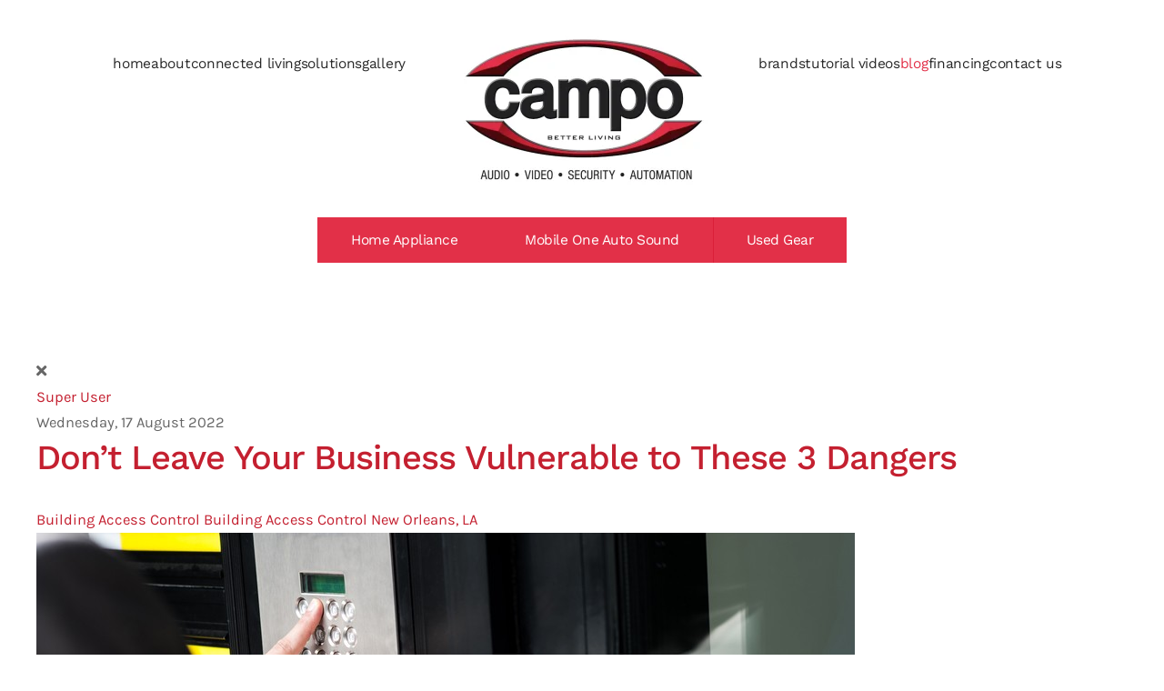

--- FILE ---
content_type: text/html; charset=utf-8
request_url: https://campobetterliving.com/blog/tags/access-control
body_size: 13875
content:
<!DOCTYPE html>
<html lang="en-gb" dir="ltr">
<head>
<meta name="viewport" content="width=device-width, initial-scale=1">
<link rel="icon" href="/images/fav.png" sizes="any">
<link rel="apple-touch-icon" href="/images/fav.png">
<meta charset="utf-8">
<meta name="description" content="Transform your home in New Orleans, LA, with smart home automation solutions! Read our blogs to learn about the latest and greatest smart technologies.">
<title>Access Control - Blog</title>
<link href="https://campobetterliving.com/blog?view=rsd&tmpl=component" rel="EditURI" type="application/rsd+xml">
<link href="https://campobetterliving.com/components/com_easyblog/wlwmanifest.xml" rel="wlwmanifest" type="application/wlwmanifest+xml">
<link href="https://campobetterliving.com/blog/tags/access-control" rel="canonical">
<link rel="stylesheet" href="/media/com_jchoptimize/cache/css/170118773049a3236394d74568261b41cd7a643345495334d238a41136a8f295.css">
<link rel="stylesheet" href="/media/com_jchoptimize/cache/css/170118773049a3236394d74568261b41fa35515038565eeadbf5e4253fce00c8.css">
<link rel="stylesheet" href="/media/com_jchoptimize/cache/css/170118773049a3236394d74568261b41f8cf845b6629ecdc799d2de5a834e9bf.css">
<link rel="stylesheet" href="/media/com_jchoptimize/cache/css/170118773049a3236394d74568261b412451e1e9ac202548c0b46af3ac8785f1.css">
<link rel="stylesheet" href="/media/com_jchoptimize/cache/css/170118773049a3236394d74568261b41fbc71f0f503651525cbc35c1de885634.css">
<link rel="stylesheet" href="/media/com_jchoptimize/cache/css/170118773049a3236394d74568261b415a2f10cd24ca3dfa1549f0a861d05c1c.css">
<link rel="stylesheet" href="/media/com_jchoptimize/cache/css/170118773049a3236394d74568261b416ff4ec81bdf7c122cc6805554849f192.css">
<link rel="stylesheet" href="/media/com_jchoptimize/cache/css/170118773049a3236394d74568261b411aa28a7323f46ade22359399102ec7ff.css">
<link rel="stylesheet" href="/media/com_jchoptimize/cache/css/170118773049a3236394d74568261b413ced179b4ad04b8f99cd374e4bd516ce.css">
<link rel="stylesheet" href="/media/com_jchoptimize/cache/css/170118773049a3236394d74568261b41e3d7b71ed9a155bb261a5b447ae4be77.css">
<link rel="stylesheet" href="/media/com_jchoptimize/cache/css/170118773049a3236394d74568261b411b34db98a0e1453c43da7cf9d82dd70f.css">
<link rel="stylesheet" href="/media/com_jchoptimize/cache/css/170118773049a3236394d74568261b419ea0f399efa8b29847ce9a796fec6dc0.css">
<link rel="stylesheet" href="/media/com_jchoptimize/cache/css/170118773049a3236394d74568261b412af7b7b91aefea3c92b67743392bdda3.css">
<link rel="stylesheet" href="/media/com_jchoptimize/cache/css/170118773049a3236394d74568261b412e1f0fd43a190b55778d1239854b1943.css">
<link rel="stylesheet" href="/media/com_jchoptimize/cache/css/170118773049a3236394d74568261b41acd9844d5d50a5e672d0d4862c94e4a8.css">
<link rel="stylesheet" href="/media/com_jchoptimize/cache/css/170118773049a3236394d74568261b4180d71dc75b0413e6da468a874fab28c1.css">
<link rel="stylesheet" href="/media/com_jchoptimize/cache/css/170118773049a3236394d74568261b411453f93b13e2d7c1d133e3ab532bef5a.css">
<link rel="stylesheet" href="/media/com_jchoptimize/cache/css/170118773049a3236394d74568261b41d12833209885e50c212cd0f700f5f0d5.css" class="uk-margin-remove-adjacent">
<link href="/media/system/css/joomla-fontawesome.min.css?4.5.33" rel="preload" as="style" onload="this.onload=null;this.rel='stylesheet'">
<script type="application/json" class="joomla-script-options new">{"fd.options":{"rootUrl":"https:\/\/campobetterliving.com","environment":"production","version":"1.1.20","token":"d1828df63c83bdf27f8cdcb311c7dbd0","scriptVersion":"7e64b8be04f0d43879fadc7326fad717=1","scriptVersioning":true,"isMobile":false},"joomla.jtext":{"ERROR":"Error","MESSAGE":"Message","NOTICE":"Notice","WARNING":"Warning","JCLOSE":"Close","JOK":"OK","JOPEN":"Open"},"system.paths":{"root":"","rootFull":"https:\/\/campobetterliving.com\/","base":"","baseFull":"https:\/\/campobetterliving.com\/"},"csrf.token":"d1828df63c83bdf27f8cdcb311c7dbd0"}</script>
<!--googleoff: index-->
<!--googleon: index-->
<!--googleoff: index-->
<!--googleon: index-->
</head>
<body class="">
<div class="uk-hidden-visually uk-notification uk-notification-top-left uk-width-auto">
<div class="uk-notification-message">
<a href="#tm-main" class="uk-link-reset">Skip to main content</a>
</div>
</div>
<div class="tm-page">
<header class="tm-header-mobile uk-hidden@m">
<div class="uk-navbar-container">
<div class="uk-container uk-container-expand">
<nav class="uk-navbar" uk-navbar="{&quot;align&quot;:&quot;left&quot;,&quot;container&quot;:&quot;.tm-header-mobile&quot;,&quot;boundary&quot;:&quot;.tm-header-mobile .uk-navbar-container&quot;}">
<div class="uk-navbar-left ">
<a uk-toggle href="#tm-dialog-mobile" class="uk-navbar-toggle">
<div uk-navbar-toggle-icon></div>
</a>
</div>
<div class="uk-navbar-center">
<a href="https://campobetterliving.com/" aria-label="Back to home" class="uk-logo uk-navbar-item">
<picture>
<source type="image/webp" srcset="/templates/yootheme/cache/65/Campo1-657b1fb3.webp 150w, /templates/yootheme/cache/69/Campo1-69baaa97.webp 300w" sizes="(min-width: 150px) 150px">
<img alt="Campo Better Living" loading="eager" src="/templates/yootheme/cache/64/Campo1-641aa1aa.jpeg" width="150" height="101">
</picture></a>
</div>
</nav>
</div>
</div>
<div id="tm-dialog-mobile" uk-offcanvas="container: true; overlay: true" mode="push">
<div class="uk-offcanvas-bar uk-flex uk-flex-column">
<button class="uk-offcanvas-close uk-close-large" type="button" uk-close uk-toggle="cls: uk-close-large; mode: media; media: @s"></button>
<div class="uk-margin-auto-bottom">
<div class="uk-panel" id="module-menu-dialog-mobile">
<ul class="uk-nav uk-nav-default uk-nav-accordion" uk-nav="targets: &gt; .js-accordion">
<li class="item-101"><a href="/">Home</a></li>
<li class="item-112 js-accordion uk-parent"><a href>About <span uk-nav-parent-icon></span></a>
<ul class="uk-nav-sub">
<li class="item-124"><a href="/about-us/company">Company</a></li>
<li class="item-127"><a href="/about-us/our-process">Our Process</a></li>
<li class="item-448"><a href="/about-us/retrofit">Retrofit</a></li>
<li class="item-1192"><a href="/about-us/campo-advantages">Campo Advantages</a></li>
<li class="item-299"><a href="/about-us/online-reviews">Online Reviews</a></li></ul></li>
<li class="item-132 js-accordion uk-parent"><a href>Connected Living <span uk-nav-parent-icon></span></a>
<ul class="uk-nav-sub">
<li class="item-133"><a href="/connected-living/indoor-living">Indoor Living</a></li>
<li class="item-134"><a href="/connected-living/outdoor-living">Outdoor Living</a></li>
<li class="item-135"><a href="/connected-living/commercial-living">Commercial Living</a></li>
<li class="item-375"><a href="/connected-living/a-day-in-the-life">A Day In The Life</a></li>
<li class="item-466"><a href="/connected-living/smart-home-layout">Smart Home Layout</a></li>
<li class="item-455"><a href="/connected-living/smart-home-demo">Smart Home Demo</a></li></ul></li>
<li class="item-137 js-accordion uk-parent"><a href>Solutions <span uk-nav-parent-icon></span></a>
<ul class="uk-nav-sub">
<li class="item-138"><a href="/solutions/smart-home-technologies">Smart Home Technologies</a></li>
<li class="item-194"><a href="/solutions/commercial-audio-video">Commercial Audio / Video</a></li>
<li class="item-139"><a href="/solutions/residential-audio-video">Residential Audio / Video</a></li>
<li class="item-140"><a href="/solutions/security-systems">Security Systems</a></li>
<li class="item-141"><a href="/solutions/wi-fi-networking">Wi-Fi / Networking</a></li>
<li class="item-142"><a href="/solutions/home-theater">Home Theater</a></li></ul></li>
<li class="item-146"><a href="/gallery">Gallery</a></li>
<li class="item-201"><a href="/brands">Brands</a></li>
<li class="item-434 js-accordion uk-parent"><a href>Tutorial Videos <span uk-nav-parent-icon></span></a>
<ul class="uk-nav-sub">
<li class="item-435"><a href="/tutorial-videos/alarm-com">Alarm.com</a></li>
<li class="item-436"><a href="/tutorial-videos/control4">Control4</a></li>
<li class="item-726"><a href="https://www.control4.com/os3/getting-the-most-out-of-os3" target="_blank">Additional Control4 Resources</a></li>
<li class="item-437"><a href="/tutorial-videos/lutron-connect">Lutron Connect</a></li>
<li class="item-438"><a href="/tutorial-videos/sonos">Sonos</a></li></ul></li>
<li class="item-238 uk-active"><a href="/blog">Blog</a></li>
<li class="item-1729"><a href="/financing">Financing </a></li>
<li class="item-159"><a href="/contact">Contact Us</a></li></ul>
</div>
</div>
</div>
</div>
</header>
<header class="tm-header uk-visible@m">
<div uk-sticky media="@m" show-on-up animation="uk-animation-slide-top" cls-active="uk-navbar-sticky" sel-target=".uk-navbar-container">
<div class="uk-navbar-container">
<div class="uk-container uk-container-expand">
<nav class="uk-navbar" uk-navbar="{&quot;align&quot;:&quot;left&quot;,&quot;container&quot;:&quot;.tm-header &gt; [uk-sticky]&quot;,&quot;boundary&quot;:&quot;.tm-header .uk-navbar-container&quot;}">
<div class="uk-navbar-center">
<div class="uk-navbar-center-left uk-preserve-width">
<ul class="uk-navbar-nav">
<li class="item-101"><a href="/">Home</a></li>
<li class="item-112 uk-parent"><a role="button">About</a>
<div class="uk-drop uk-navbar-dropdown" mode="hover" pos="bottom-left"><div><ul class="uk-nav uk-navbar-dropdown-nav">
<li class="item-124"><a href="/about-us/company">Company</a></li>
<li class="item-127"><a href="/about-us/our-process">Our Process</a></li>
<li class="item-448"><a href="/about-us/retrofit">Retrofit</a></li>
<li class="item-1192"><a href="/about-us/campo-advantages">Campo Advantages</a></li>
<li class="item-299"><a href="/about-us/online-reviews">Online Reviews</a></li></ul></div></div></li>
<li class="item-132 uk-parent"><a role="button">Connected Living</a>
<div class="uk-drop uk-navbar-dropdown" mode="hover" pos="bottom-left"><div><ul class="uk-nav uk-navbar-dropdown-nav">
<li class="item-133"><a href="/connected-living/indoor-living">Indoor Living</a></li>
<li class="item-134"><a href="/connected-living/outdoor-living">Outdoor Living</a></li>
<li class="item-135"><a href="/connected-living/commercial-living">Commercial Living</a></li>
<li class="item-375"><a href="/connected-living/a-day-in-the-life">A Day In The Life</a></li>
<li class="item-466"><a href="/connected-living/smart-home-layout">Smart Home Layout</a></li>
<li class="item-455"><a href="/connected-living/smart-home-demo">Smart Home Demo</a></li></ul></div></div></li>
<li class="item-137 uk-parent"><a role="button">Solutions</a>
<div class="uk-drop uk-navbar-dropdown" mode="hover" pos="bottom-left"><div><ul class="uk-nav uk-navbar-dropdown-nav">
<li class="item-138"><a href="/solutions/smart-home-technologies">Smart Home Technologies</a></li>
<li class="item-194"><a href="/solutions/commercial-audio-video">Commercial Audio / Video</a></li>
<li class="item-139"><a href="/solutions/residential-audio-video">Residential Audio / Video</a></li>
<li class="item-140"><a href="/solutions/security-systems">Security Systems</a></li>
<li class="item-141"><a href="/solutions/wi-fi-networking">Wi-Fi / Networking</a></li>
<li class="item-142"><a href="/solutions/home-theater">Home Theater</a></li></ul></div></div></li>
<li class="item-146"><a href="/gallery">Gallery</a></li></ul>
</div>
<a href="https://campobetterliving.com/" aria-label="Back to home" class="uk-logo uk-navbar-item">
<picture>
<source type="image/webp" srcset="/templates/yootheme/cache/d1/Campo1-d15c845b.webp 300w, /templates/yootheme/cache/d5/Campo1-d52f2c02.webp 600w" sizes="(min-width: 300px) 300px">
<img alt="Campo Better Living" loading="eager" src="/templates/yootheme/cache/d0/Campo1-d03d3a42.jpeg" width="300" height="202">
</picture><picture>
<source type="image/webp" srcset="/templates/yootheme/cache/57/logo-mercury-pro-s1-57a20f48.webp 300w" sizes="(min-width: 300px) 300px">
<img class="uk-logo-inverse" alt="Campo Better Living" loading="eager" src="/templates/yootheme/cache/4a/logo-mercury-pro-s1-4a366f97.png" width="300" height="63">
</picture></a>
<div class="uk-navbar-center-right uk-preserve-width">
<ul class="uk-navbar-nav">
<li class="item-201"><a href="/brands">Brands</a></li>
<li class="item-434 uk-parent"><a role="button">Tutorial Videos</a>
<div class="uk-drop uk-navbar-dropdown" mode="hover" pos="bottom-left"><div><ul class="uk-nav uk-navbar-dropdown-nav">
<li class="item-435"><a href="/tutorial-videos/alarm-com">Alarm.com</a></li>
<li class="item-436"><a href="/tutorial-videos/control4">Control4</a></li>
<li class="item-726"><a href="https://www.control4.com/os3/getting-the-most-out-of-os3" target="_blank">Additional Control4 Resources</a></li>
<li class="item-437"><a href="/tutorial-videos/lutron-connect">Lutron Connect</a></li>
<li class="item-438"><a href="/tutorial-videos/sonos">Sonos</a></li></ul></div></div></li>
<li class="item-238 uk-active"><a href="/blog">Blog</a></li>
<li class="item-1729"><a href="/financing">Financing </a></li>
<li class="item-159"><a href="/contact">Contact Us</a></li></ul>
</div>
</div>
</nav>
</div>
</div>
</div>
</header>
<main id="tm-main"  class="tm-main uk-section uk-section-default" uk-height-viewport="expand: true">
<div class="uk-container">
<div id="system-message-container" aria-live="polite"></div>
<div id="eb" class="eb-component eb-nickel eb-view-tags eb-layout-tag 			si-theme--light
												 is-desktop								">
<div class="eb-container" data-eb-container>
<div class="eb-container__main">
<div class="eb-content">
<div class="eb-headers">
<div class="eb-modules-wrap eb-modules-stackideas-toolbar fd-cf"></div>	</div>
<div class="eb-template" data-name="site/layout/image/popup">
<div id="eb" class="eb-image-popup">
<div class="eb-image-popup-header">
<div class="eb-image-popup-close-button"><i class="fdi fa fa-times"></i></div>
</div>
<div class="eb-image-popup-container"></div>
<div class="eb-image-popup-footer">
<div class="eb-image-popup-thumbs"></div>
</div>
<div class="eb-loader-o size-lg"></div>
</div>
</div>
<div class="eb-template" data-name="site/layout/image/popup/thumb">
<div class="eb-image-popup-thumb"><div></div></div>
</div>
<div class="eb-template" data-name="site/layout/image/container">
<div class="eb-image">
<div class="eb-image-figure">
<a class="eb-image-viewport"></a>
</div>
<div class="eb-image-caption"><span></span></div>
</div>
</div>
<div data-blog-listings>
<div class="eb-post-listing
		is-row								has-divider				"
		data-blog-posts
	>
<!-- Determine if post custom fields should appear or not in tag listings -->
<div class="eb-post-listing__item" data-blog-posts-item data-id="46" data-eb-posts-section data-url="">
<div class="eb-post-nickel">
<div class="eb-post-top row-table no-avatar">
<div class="col-cell">
<div class="eb-post-author">
<span>
<a href="/blog/blogger/da00ob81ksh61li22" rel="author">Super User</a>
</span>
</div>
<div class="eb-post-date">
<time class="eb-meta-date" content="2022-08-17">
		Wednesday, 17 August 2022	</time>
</div>
</div>
</div>
<div class="eb-post-content">
<div class="eb-post-head">
<h2 class="eb-post-title reset-heading ">
<a href="/blog/don-t-leave-your-business-vulnerable-to-these-3-dangers" class="text-inherit">Don’t Leave Your Business Vulnerable to These 3 Dangers</a>
</h2>
<div class="eb-post-meta text-muted">
<div>
<div class="eb-post-category comma-seperator">
<span>
<a href="/blog/categories/building-access-control">Building Access Control</a>
</span>
<span>
<a href="/blog/categories/building-access-control-new-orleans-la">Building Access Control New Orleans, LA</a>
</span>
</div>	</div>
</div>
</div>
<div class="eb-post-body type-standard" data-blog-post-content>
<div class="eb-post-thumb is-full">
<a
			href="/blog/don-t-leave-your-business-vulnerable-to-these-3-dangers"
			class="eb-post-image"
			title="don-t-leave-your-business-vulnerable-to-these-3-dangers"
			caption=""
			style="
								width: 100%;
								"
		>
<img src="https://campobetterliving.com/images/easyblog_articles/46/b2ap3_large_don-t-leave-your-business-vulnerable-to-these-3-dangers.jpg" alt="closeup of a person’s hadns entering a code on a keypad and opening a door with the other hand." />
</a>
</div>
<h2 class="p1">Building Access Control &amp; Other Security Measures Protect Your Company from Loss</h2>
<p class="p1">Keeping your company profitable in this day and age is quite an accomplishment! New Orleans-area business owners have been thrown for a loop the last several years, having been forced to adapt to a new normal amidst wild news cycles, world events, and an ever-evolving customer base.&nbsp;</p>
<p class="p1">One evergreen aspect of owning a business that remains and will always be present is security. Keep reading our blog below to discover how <a href="/solutions/commercial-audio-video"><span class="s1">building access control</span></a> and other commercial safety measures can protect your Louisiana business from three expected and not-so-expected dangers.</p>
</div>
<div class="eb-tags cell-top type-1">
<div class="col-cell cell-label">Tags:</div>
<div class="col-cell cell-tags">
<span>
<a href="/blog/tags/smart-security">Smart Security</a>
</span>
<span>
<a href="/blog/tags/access-control">Access Control</a>
</span>
<span>
<a href="/blog/tags/business-security">Business Security</a>
</span>
<span>
<a href="/blog/tags/commercial-access-control">Commercial Access Control</a>
</span>
</div>
</div>
</div>
<div class="eb-post-foot">
<div class="col-cell">
<span class="eb-post-hits">
<i class="fdi fa fa-eye"></i>&nbsp;
	
	1646 Hits</span>	</div>
</div>
</div>
<script type="application/ld+json">{"@context":"http://schema.org","mainEntityOfPage":"https://campobetterliving.com/blog/don-t-leave-your-business-vulnerable-to-these-3-dangers","@type":"BlogPosting","headline":"Don’t Leave Your Business Vulnerable to These 3 Dangers","image":"https://campobetterliving.com/images/easyblog_articles/46/b2ap3_large_don-t-leave-your-business-vulnerable-to-these-3-dangers.jpg","editor":"Super User","genre":"Building Access Control New Orleans, LA","publisher":{"@type":"Organization","name":"Campo Better Living","logo":{"@type":"ImageObject","url":"https:\/\/campobetterliving.com\/media\/com_easyblog\/images\/schema\/logo.png","width":60,"height":60}},"datePublished":"2022-08-17","dateCreated":"2022-08-17","dateModified":"2022-09-07","description":"","author":{"@type":"Person","url":"https://campobetterliving.com/blog/blogger/da00ob81ksh61li22","name":"Super User","image":"https://campobetterliving.com/media/com_easyblog/images/avatars/author.png"}}</script>
</div>
<!-- Determine if post custom fields should appear or not in tag listings -->
<div class="eb-post-listing__item" data-blog-posts-item data-id="17" >
<div class="eb-post-nickel">
<div class="eb-post-top row-table no-avatar">
<div class="col-cell">
<div class="eb-post-author">
<span>
<a href="/blog/blogger/da00ob81ksh61li22" rel="author">Super User</a>
</span>
</div>
<div class="eb-post-date">
<time class="eb-meta-date" content="2021-10-29">
		Friday, 29 October 2021	</time>
</div>
</div>
</div>
<div class="eb-post-content">
<div class="eb-post-head">
<h2 class="eb-post-title reset-heading ">
<a href="/blog/smart-business-security-solutions-protect-your-investments" class="text-inherit">Smart Business Security Solutions Protect Your Investments</a>
</h2>
<div class="eb-post-meta text-muted">
<div>
<div class="eb-post-category comma-seperator">
<span>
<a href="/blog/categories/access-control">Access Control</a>
</span>
<span>
<a href="/blog/categories/access-control-mandeville-la-2">Access Control Mandeville, LA </a>
</span>
</div>	</div>
</div>
</div>
<div class="eb-post-body type-standard" data-blog-post-content>
<div class="eb-post-thumb is-full">
<a
			href="/blog/smart-business-security-solutions-protect-your-investments"
			class="eb-post-image"
			title="smart-business-security-solutions-protect-your-investments"
			caption=""
			style="
								width: 100%;
								"
		>
<img src="https://campobetterliving.com/images/easyblog_articles/17/b2ap3_large_smart-business-security-solutions-protect-your-investments.jpg" alt="smart-business-security-solutions-protect-your-investments" />
</a>
</div>
<h2>Learn How to Control Access to Critical Areas of Your Business</h2>
<p>Managing a business can be challenging. There’s payroll, recurring expenses, building maintenance, and customer service, to name a few things that are always top-of-mind for managers and owners. But something that Louisiana company leaders frequently overlook is an <a href="https://campobetterliving.com/solutions/security-systems#entrysystem">access control</a> system. </p>
<p>Keep reading below to learn how Campo Better Living can improve your commercial business security plan in the Mandeville area with access control!</p>
</div>
<div class="eb-tags cell-top type-1">
<div class="col-cell cell-label">Tags:</div>
<div class="col-cell cell-tags">
<span>
<a href="/blog/tags/commercial-access-control">Commercial Access Control</a>
</span>
<span>
<a href="/blog/tags/smart-security">Smart Security</a>
</span>
<span>
<a href="/blog/tags/business-security">Business Security</a>
</span>
<span>
<a href="/blog/tags/access-control">Access Control</a>
</span>
</div>
</div>
</div>
<div class="eb-post-foot">
<div class="col-cell">
<span class="eb-post-hits">
<i class="fdi fa fa-eye"></i>&nbsp;
	
	1924 Hits</span>	</div>
</div>
</div>
<script type="application/ld+json">{"@context":"http://schema.org","mainEntityOfPage":"https://campobetterliving.com/blog/smart-business-security-solutions-protect-your-investments","@type":"BlogPosting","headline":"Smart Business Security Solutions Protect Your Investments","image":"https://campobetterliving.com/images/easyblog_articles/17/b2ap3_large_smart-business-security-solutions-protect-your-investments.jpg","editor":"Super User","genre":"Access Control Mandeville, LA ","publisher":{"@type":"Organization","name":"Campo Better Living","logo":{"@type":"ImageObject","url":"https:\/\/campobetterliving.com\/media\/com_easyblog\/images\/schema\/logo.png","width":60,"height":60}},"datePublished":"2021-10-29","dateCreated":"2021-10-29","dateModified":"2021-11-03","description":"","author":{"@type":"Person","url":"https://campobetterliving.com/blog/blogger/da00ob81ksh61li22","name":"Super User","image":"https://campobetterliving.com/media/com_easyblog/images/avatars/author.png"}}</script>
</div>
</div>
</div>
<div id="fd">
<div class="o-pagination-wrapper px-xs py-2xs flex items-center justify-center mb-sm mt-sm" 
	data-fd-pagination 
	data-fd-extension="easyblog"
>
<div class="o-pagination">
<div class="relative z-0 inline-flex">
<a
	class="o-pagination__btn rounded-l-md px-xs text-gray-300 hover:text-gray-300 cursor-not-allowed"
	href="javascript:void(0);"
	data-fd-pagination-link
	data-fd-pagination-link-limitstart="0"
			data-fd-pagination-link-disabled

					aria-disabled="true"
			
	
	>
<i aria-hidden="true" class="fdi fa fa-fw fa-angle-double-left"></i>
<span class="sr-only">First Page</span>
</a>
<a
	class="o-pagination__btn -ml-px px-xs text-gray-300 hover:text-gray-300 cursor-not-allowed"
	href="javascript:void(0);"
	data-fd-pagination-link
	data-fd-pagination-link-limitstart="0"
			data-fd-pagination-link-disabled

					aria-disabled="true"
			
	
	>
<i aria-hidden="true" class="fdi fa fa-fw fa-angle-left"></i>
<span class="sr-only">Previous Page</span>
</a>
<a
	class="o-pagination__btn -ml-px px-sm text-gray-500 hover:text-gray-500 cursor-not-allowed bg-gray-100"
	href="javascript:void(0);"
	data-fd-pagination-link
	data-fd-pagination-link-limitstart="0"
			data-fd-pagination-link-disabled

			
			aria-current="page"
	
			aria-label="Page 1"
	>
<span>1</span>
</a>
<a
	class="o-pagination__btn -ml-px px-xs text-gray-300 hover:text-gray-300 cursor-not-allowed"
	href="javascript:void(0);"
	data-fd-pagination-link
	data-fd-pagination-link-limitstart="0"
			data-fd-pagination-link-disabled

					aria-disabled="true"
			
	
	>
<i aria-hidden="true" class="fdi fa fa-fw fa-angle-right"></i>
<span class="sr-only">Next Page</span>
</a>
<a
	class="o-pagination__btn -ml-px rounded-r-md px-xs text-gray-300 hover:text-gray-300 cursor-not-allowed"
	href="javascript:void(0);"
	data-fd-pagination-link
	data-fd-pagination-link-limitstart="0"
			data-fd-pagination-link-disabled

					aria-disabled="true"
			
	
	>
<i aria-hidden="true" class="fdi fa fa-fw fa-angle-double-right"></i>
<span class="sr-only">Last Page</span>
</a>
</div>
</div>
</div>
</div>
<div>
</div>
</div>
</div>
</div>
<div class="t-hidden" data-fd-tooltip-wrapper>
<div id="fd" data-fd-tooltip-block data-appearance="light">
<div class="light si-theme-foundry">
<div class="o-tooltip" data-fd-tooltip-message></div>
</div>
</div>
</div></div>
</div>
</main>
<div class="tm-bottom uk-section-default uk-section">
<div class="uk-container uk-container-large">
<div class="uk-grid uk-child-width-expand@m" uk-grid> <div>
<div class="uk-panel" id="module-129">
<h3>

                Tags        
        </h3>
<div id="eb" class="eb-mod mod-easyblogtagcloud" data-eb-module-tagcloud>
<div class="mod-items-compact">
<div class="mod-item mod-table">
<div class="mod-cell cell-tight">
<i class="fdi fa fa-tag mr-5 mod-muted"></i>
</div>
<div class="mod-cell">
<a class="tag-cloud" href="/blog/tags/outdoor-entertainment">Outdoor Entertainment</a>
</div>
</div>
<div class="mod-item mod-table">
<div class="mod-cell cell-tight">
<i class="fdi fa fa-tag mr-5 mod-muted"></i>
</div>
<div class="mod-cell">
<a class="tag-cloud" href="/blog/tags/smart-lighting">Smart Lighting</a>
</div>
</div>
<div class="mod-item mod-table">
<div class="mod-cell cell-tight">
<i class="fdi fa fa-tag mr-5 mod-muted"></i>
</div>
<div class="mod-cell">
<a class="tag-cloud" href="/blog/tags/home-security">Home Security</a>
</div>
</div>
<div class="mod-item mod-table">
<div class="mod-cell cell-tight">
<i class="fdi fa fa-tag mr-5 mod-muted"></i>
</div>
<div class="mod-cell">
<a class="tag-cloud" href="/blog/tags/home-entertainment">Home Entertainment</a>
</div>
</div>
<div class="mod-item mod-table">
<div class="mod-cell cell-tight">
<i class="fdi fa fa-tag mr-5 mod-muted"></i>
</div>
<div class="mod-cell">
<a class="tag-cloud" href="/blog/tags/audio-video-solutions">Audio/Video Solutions</a>
</div>
</div>
<div class="mod-item mod-table">
<div class="mod-cell cell-tight">
<i class="fdi fa fa-tag mr-5 mod-muted"></i>
</div>
<div class="mod-cell">
<a class="tag-cloud" href="/blog/tags/smart-home-security">Smart Home Security</a>
</div>
</div>
<div class="mod-item mod-table">
<div class="mod-cell cell-tight">
<i class="fdi fa fa-tag mr-5 mod-muted"></i>
</div>
<div class="mod-cell">
<a class="tag-cloud" href="/blog/tags/home-theater-setup">Home Theater Setup</a>
</div>
</div>
<div class="mod-item mod-table">
<div class="mod-cell cell-tight">
<i class="fdi fa fa-tag mr-5 mod-muted"></i>
</div>
<div class="mod-cell">
<a class="tag-cloud" href="/blog/tags/home-entertainment-installer">Home Entertainment Installer</a>
</div>
</div>
<div class="mod-item mod-table">
<div class="mod-cell cell-tight">
<i class="fdi fa fa-tag mr-5 mod-muted"></i>
</div>
<div class="mod-cell">
<a class="tag-cloud" href="/blog/tags/control4">Control4</a>
</div>
</div>
<div class="mod-item mod-table">
<div class="mod-cell cell-tight">
<i class="fdi fa fa-tag mr-5 mod-muted"></i>
</div>
<div class="mod-cell">
<a class="tag-cloud" href="/blog/tags/security-and-surveillance">Security and Surveillance</a>
</div>
</div>
<div class="mod-item mod-table">
<div class="mod-cell cell-tight">
<i class="fdi fa fa-tag mr-5 mod-muted"></i>
</div>
<div class="mod-cell">
<a class="tag-cloud" href="/blog/tags/business-security">Business Security</a>
</div>
</div>
<div class="mod-item mod-table">
<div class="mod-cell cell-tight">
<i class="fdi fa fa-tag mr-5 mod-muted"></i>
</div>
<div class="mod-cell">
<a class="tag-cloud" href="/blog/tags/motorized-shades">Motorized Shades</a>
</div>
</div>
<div class="mod-item mod-table">
<div class="mod-cell cell-tight">
<i class="fdi fa fa-tag mr-5 mod-muted"></i>
</div>
<div class="mod-cell">
<a class="tag-cloud" href="/blog/tags/automated-shades">Automated Shades</a>
</div>
</div>
<div class="mod-item mod-table">
<div class="mod-cell cell-tight">
<i class="fdi fa fa-tag mr-5 mod-muted"></i>
</div>
<div class="mod-cell">
<a class="tag-cloud" href="/blog/tags/outdoor-lighting">Outdoor Lighting</a>
</div>
</div>
<div class="mod-item mod-table">
<div class="mod-cell cell-tight">
<i class="fdi fa fa-tag mr-5 mod-muted"></i>
</div>
<div class="mod-cell">
<a class="tag-cloud" href="/blog/tags/smart-home">Smart Home</a>
</div>
</div>
<div class="mod-item mod-table">
<div class="mod-cell cell-tight">
<i class="fdi fa fa-tag mr-5 mod-muted"></i>
</div>
<div class="mod-cell">
<a class="tag-cloud" href="/blog/tags/motorized-blinds">Motorized Blinds</a>
</div>
</div>
<div class="mod-item mod-table">
<div class="mod-cell cell-tight">
<i class="fdi fa fa-tag mr-5 mod-muted"></i>
</div>
<div class="mod-cell">
<a class="tag-cloud" href="/blog/tags/av-distribution">AV Distribution</a>
</div>
</div>
<div class="mod-item mod-table">
<div class="mod-cell cell-tight">
<i class="fdi fa fa-tag mr-5 mod-muted"></i>
</div>
<div class="mod-cell">
<a class="tag-cloud" href="/blog/tags/lutron">Lutron</a>
</div>
</div>
<div class="mod-item mod-table">
<div class="mod-cell cell-tight">
<i class="fdi fa fa-tag mr-5 mod-muted"></i>
</div>
<div class="mod-cell">
<a class="tag-cloud" href="/blog/tags/motorized-window-treatments">Motorized Window Treatments</a>
</div>
</div>
<div class="mod-item mod-table">
<div class="mod-cell cell-tight">
<i class="fdi fa fa-tag mr-5 mod-muted"></i>
</div>
<div class="mod-cell">
<a class="tag-cloud" href="/blog/tags/alarm-com">Alarm.com</a>
</div>
</div>
<div class="mod-item mod-table">
<div class="mod-cell cell-tight">
<i class="fdi fa fa-tag mr-5 mod-muted"></i>
</div>
<div class="mod-cell">
<a class="tag-cloud" href="/blog/tags/outdoor-tv">Outdoor TV</a>
</div>
</div>
<div class="mod-item mod-table">
<div class="mod-cell cell-tight">
<i class="fdi fa fa-tag mr-5 mod-muted"></i>
</div>
<div class="mod-cell">
<a class="tag-cloud" href="/blog/tags/light-control-system">Light Control System</a>
</div>
</div>
<div class="mod-item mod-table">
<div class="mod-cell cell-tight">
<i class="fdi fa fa-tag mr-5 mod-muted"></i>
</div>
<div class="mod-cell">
<a class="tag-cloud" href="/blog/tags/audiovisual-company">Audiovisual Company</a>
</div>
</div>
<div class="mod-item mod-table">
<div class="mod-cell cell-tight">
<i class="fdi fa fa-tag mr-5 mod-muted"></i>
</div>
<div class="mod-cell">
<a class="tag-cloud" href="/blog/tags/automated-lighting">Automated Lighting</a>
</div>
</div>
<div class="mod-item mod-table">
<div class="mod-cell cell-tight">
<i class="fdi fa fa-tag mr-5 mod-muted"></i>
</div>
<div class="mod-cell">
<a class="tag-cloud" href="/blog/tags/home-theater">Home Theater</a>
</div>
</div>
<div class="mod-item mod-table">
<div class="mod-cell cell-tight">
<i class="fdi fa fa-tag mr-5 mod-muted"></i>
</div>
<div class="mod-cell">
<a class="tag-cloud" href="/blog/tags/commercial-access-control">Commercial Access Control</a>
</div>
</div>
<div class="mod-item mod-table">
<div class="mod-cell cell-tight">
<i class="fdi fa fa-tag mr-5 mod-muted"></i>
</div>
<div class="mod-cell">
<a class="tag-cloud" href="/blog/tags/security-camera-installation">Security Camera Installation</a>
</div>
</div>
<div class="mod-item mod-table">
<div class="mod-cell cell-tight">
<i class="fdi fa fa-tag mr-5 mod-muted"></i>
</div>
<div class="mod-cell">
<a class="tag-cloud" href="/blog/tags/whole-home-audio">Whole-Home Audio</a>
</div>
</div>
<div class="mod-item mod-table">
<div class="mod-cell cell-tight">
<i class="fdi fa fa-tag mr-5 mod-muted"></i>
</div>
<div class="mod-cell">
<a class="tag-cloud" href="/blog/tags/alarm-com-dealer">Alarm.com Dealer</a>
</div>
</div>
<div class="mod-item mod-table">
<div class="mod-cell cell-tight">
<i class="fdi fa fa-tag mr-5 mod-muted"></i>
</div>
<div class="mod-cell">
<a class="tag-cloud" href="/blog/tags/lighting-design">lighting design</a>
</div>
</div>
<div class="mod-item mod-table">
<div class="mod-cell cell-tight">
<i class="fdi fa fa-tag mr-5 mod-muted"></i>
</div>
<div class="mod-cell">
<a class="tag-cloud" href="/blog/tags/access-control">Access Control</a>
</div>
</div>
<div class="mod-item mod-table">
<div class="mod-cell cell-tight">
<i class="fdi fa fa-tag mr-5 mod-muted"></i>
</div>
<div class="mod-cell">
<a class="tag-cloud" href="/blog/tags/smart-security">Smart Security</a>
</div>
</div>
<div class="mod-item mod-table">
<div class="mod-cell cell-tight">
<i class="fdi fa fa-tag mr-5 mod-muted"></i>
</div>
<div class="mod-cell">
<a class="tag-cloud" href="/blog/tags/sony">Sony</a>
</div>
</div>
<div class="mod-item mod-table">
<div class="mod-cell cell-tight">
<i class="fdi fa fa-tag mr-5 mod-muted"></i>
</div>
<div class="mod-cell">
<a class="tag-cloud" href="/blog/tags/klipsch">Klipsch</a>
</div>
</div>
<div class="mod-item mod-table">
<div class="mod-cell cell-tight">
<i class="fdi fa fa-tag mr-5 mod-muted"></i>
</div>
<div class="mod-cell">
<a class="tag-cloud" href="/blog/tags/av-solutions">AV Solutions</a>
</div>
</div>
<div class="mod-item mod-table">
<div class="mod-cell cell-tight">
<i class="fdi fa fa-tag mr-5 mod-muted"></i>
</div>
<div class="mod-cell">
<a class="tag-cloud" href="/blog/tags/smart-home-av">Smart Home AV</a>
</div>
</div>
<div class="mod-item mod-table">
<div class="mod-cell cell-tight">
<i class="fdi fa fa-tag mr-5 mod-muted"></i>
</div>
<div class="mod-cell">
<a class="tag-cloud" href="/blog/tags/smart-security-systems">Smart Security Systems</a>
</div>
</div>
<div class="mod-item mod-table">
<div class="mod-cell cell-tight">
<i class="fdi fa fa-tag mr-5 mod-muted"></i>
</div>
<div class="mod-cell">
<a class="tag-cloud" href="/blog/tags/smart-audio-video">Smart Audio/Video</a>
</div>
</div>
<div class="mod-item mod-table">
<div class="mod-cell cell-tight">
<i class="fdi fa fa-tag mr-5 mod-muted"></i>
</div>
<div class="mod-cell">
<a class="tag-cloud" href="/blog/tags/audio-video-solutions">Audio/video solutions</a>
</div>
</div>
<div class="mod-item mod-table">
<div class="mod-cell cell-tight">
<i class="fdi fa fa-tag mr-5 mod-muted"></i>
</div>
<div class="mod-cell">
<a class="tag-cloud" href="/blog/tags/home-network-installation">Home network installation</a>
</div>
</div>
<div class="mod-item mod-table">
<div class="mod-cell cell-tight">
<i class="fdi fa fa-tag mr-5 mod-muted"></i>
</div>
<div class="mod-cell">
<a class="tag-cloud" href="/blog/tags/home-enhancement-lighting">home enhancement lighting</a>
</div>
</div>
<div class="mod-item mod-table">
<div class="mod-cell cell-tight">
<i class="fdi fa fa-tag mr-5 mod-muted"></i>
</div>
<div class="mod-cell">
<a class="tag-cloud" href="/blog/tags/business-security">Business security</a>
</div>
</div>
<div class="mod-item mod-table">
<div class="mod-cell cell-tight">
<i class="fdi fa fa-tag mr-5 mod-muted"></i>
</div>
<div class="mod-cell">
<a class="tag-cloud" href="/blog/tags/custom-home-theater">custom home theater</a>
</div>
</div>
<div class="mod-item mod-table">
<div class="mod-cell cell-tight">
<i class="fdi fa fa-tag mr-5 mod-muted"></i>
</div>
<div class="mod-cell">
<a class="tag-cloud" href="/blog/tags/whole-home-audio-system">Whole-Home Audio System</a>
</div>
</div>
<div class="mod-item mod-table">
<div class="mod-cell cell-tight">
<i class="fdi fa fa-tag mr-5 mod-muted"></i>
</div>
<div class="mod-cell">
<a class="tag-cloud" href="/blog/tags/commercial-access-control-system">commercial access control system</a>
</div>
</div>
<div class="mod-item mod-table">
<div class="mod-cell cell-tight">
<i class="fdi fa fa-tag mr-5 mod-muted"></i>
</div>
<div class="mod-cell">
<a class="tag-cloud" href="/blog/tags/lighting-control">lighting control</a>
</div>
</div>
<div class="mod-item mod-table">
<div class="mod-cell cell-tight">
<i class="fdi fa fa-tag mr-5 mod-muted"></i>
</div>
<div class="mod-cell">
<a class="tag-cloud" href="/blog/tags/av-companies">AV companies</a>
</div>
</div>
<div class="mod-item mod-table">
<div class="mod-cell cell-tight">
<i class="fdi fa fa-tag mr-5 mod-muted"></i>
</div>
<div class="mod-cell">
<a class="tag-cloud" href="/blog/tags/smart-home-automation">Smart home automation</a>
</div>
</div>
<div class="mod-item mod-table">
<div class="mod-cell cell-tight">
<i class="fdi fa fa-tag mr-5 mod-muted"></i>
</div>
<div class="mod-cell">
<a class="tag-cloud" href="/blog/tags/security-and-surveillance">security and surveillance</a>
</div>
</div>
<div class="mod-item mod-table">
<div class="mod-cell cell-tight">
<i class="fdi fa fa-tag mr-5 mod-muted"></i>
</div>
<div class="mod-cell">
<a class="tag-cloud" href="/blog/tags/access-control-system">access control system</a>
</div>
</div>
<div class="mod-item mod-table">
<div class="mod-cell cell-tight">
<i class="fdi fa fa-tag mr-5 mod-muted"></i>
</div>
<div class="mod-cell">
<a class="tag-cloud" href="/blog/tags/smart-security-system">Smart security system</a>
</div>
</div>
<div class="mod-item mod-table">
<div class="mod-cell cell-tight">
<i class="fdi fa fa-tag mr-5 mod-muted"></i>
</div>
<div class="mod-cell">
<a class="tag-cloud" href="/blog/tags/home-security">home security</a>
</div>
</div>
<div class="mod-item mod-table">
<div class="mod-cell cell-tight">
<i class="fdi fa fa-tag mr-5 mod-muted"></i>
</div>
<div class="mod-cell">
<a class="tag-cloud" href="/blog/tags/smart-home-security">smart home security</a>
</div>
</div>
<div class="mod-item mod-table">
<div class="mod-cell cell-tight">
<i class="fdi fa fa-tag mr-5 mod-muted"></i>
</div>
<div class="mod-cell">
<a class="tag-cloud" href="/blog/tags/smart-security">smart security</a>
</div>
</div>
<div class="mod-item mod-table">
<div class="mod-cell cell-tight">
<i class="fdi fa fa-tag mr-5 mod-muted"></i>
</div>
<div class="mod-cell">
<a class="tag-cloud" href="/blog/tags/outdoor-entertainment">Outdoor Entertainment.</a>
</div>
</div>
<div class="mod-item mod-table">
<div class="mod-cell cell-tight">
<i class="fdi fa fa-tag mr-5 mod-muted"></i>
</div>
<div class="mod-cell">
<a class="tag-cloud" href="/blog/tags/smart-home-technology">Smart Home Technology</a>
</div>
</div>
<div class="mod-item mod-table">
<div class="mod-cell cell-tight">
<i class="fdi fa fa-tag mr-5 mod-muted"></i>
</div>
<div class="mod-cell">
<a class="tag-cloud" href="/blog/tags/access-control">access control</a>
</div>
</div>
<div class="mod-item mod-table">
<div class="mod-cell cell-tight">
<i class="fdi fa fa-tag mr-5 mod-muted"></i>
</div>
<div class="mod-cell">
<a class="tag-cloud" href="/blog/tags/outdoor-speakers">outdoor speakers</a>
</div>
</div>
<div class="mod-item mod-table">
<div class="mod-cell cell-tight">
<i class="fdi fa fa-tag mr-5 mod-muted"></i>
</div>
<div class="mod-cell">
<a class="tag-cloud" href="/blog/tags/landscape-speakers">landscape speakers</a>
</div>
</div>
<div class="mod-item mod-table">
<div class="mod-cell cell-tight">
<i class="fdi fa fa-tag mr-5 mod-muted"></i>
</div>
<div class="mod-cell">
<a class="tag-cloud" href="/blog/tags/samsung">Samsung</a>
</div>
</div>
<div class="mod-item mod-table">
<div class="mod-cell cell-tight">
<i class="fdi fa fa-tag mr-5 mod-muted"></i>
</div>
<div class="mod-cell">
<a class="tag-cloud" href="/blog/tags/restaurant-security-system">restaurant security system</a>
</div>
</div>
<div class="mod-item mod-table">
<div class="mod-cell cell-tight">
<i class="fdi fa fa-tag mr-5 mod-muted"></i>
</div>
<div class="mod-cell">
<a class="tag-cloud" href="/blog/tags/security-system">security system</a>
</div>
</div>
<div class="mod-item mod-table">
<div class="mod-cell cell-tight">
<i class="fdi fa fa-tag mr-5 mod-muted"></i>
</div>
<div class="mod-cell">
<a class="tag-cloud" href="/blog/tags/apartment-security">Apartment Security</a>
</div>
</div>
<div class="mod-item mod-table">
<div class="mod-cell cell-tight">
<i class="fdi fa fa-tag mr-5 mod-muted"></i>
</div>
<div class="mod-cell">
<a class="tag-cloud" href="/blog/tags/av-installation">AV installation</a>
</div>
</div>
<div class="mod-item mod-table">
<div class="mod-cell cell-tight">
<i class="fdi fa fa-tag mr-5 mod-muted"></i>
</div>
<div class="mod-cell">
<a class="tag-cloud" href="/blog/tags/keyless-entry-systems">Keyless Entry Systems</a>
</div>
</div>
<div class="mod-item mod-table">
<div class="mod-cell cell-tight">
<i class="fdi fa fa-tag mr-5 mod-muted"></i>
</div>
<div class="mod-cell">
<a class="tag-cloud" href="/blog/tags/networking-solutions">Networking Solutions</a>
</div>
</div>
<div class="mod-item mod-table">
<div class="mod-cell cell-tight">
<i class="fdi fa fa-tag mr-5 mod-muted"></i>
</div>
<div class="mod-cell">
<a class="tag-cloud" href="/blog/tags/lighting-control">Lighting Control</a>
</div>
</div>
<div class="mod-item mod-table">
<div class="mod-cell cell-tight">
<i class="fdi fa fa-tag mr-5 mod-muted"></i>
</div>
<div class="mod-cell">
<a class="tag-cloud" href="/blog/tags/multi-room-audio">Multi-Room Audio</a>
</div>
</div>
<div class="mod-item mod-table">
<div class="mod-cell cell-tight">
<i class="fdi fa fa-tag mr-5 mod-muted"></i>
</div>
<div class="mod-cell">
<a class="tag-cloud" href="/blog/tags/lighting-design">Lighting Design</a>
</div>
</div>
<div class="mod-item mod-table">
<div class="mod-cell cell-tight">
<i class="fdi fa fa-tag mr-5 mod-muted"></i>
</div>
<div class="mod-cell">
<a class="tag-cloud" href="/blog/tags/home-lighting">Home Lighting</a>
</div>
</div>
<div class="mod-item mod-table">
<div class="mod-cell cell-tight">
<i class="fdi fa fa-tag mr-5 mod-muted"></i>
</div>
<div class="mod-cell">
<a class="tag-cloud" href="/blog/tags/high-end-audio">High-End Audio</a>
</div>
</div>
<div class="mod-item mod-table">
<div class="mod-cell cell-tight">
<i class="fdi fa fa-tag mr-5 mod-muted"></i>
</div>
<div class="mod-cell">
<a class="tag-cloud" href="/blog/tags/mcintosh-audio">McIntosh Audio</a>
</div>
</div>
<div class="mod-item mod-table">
<div class="mod-cell cell-tight">
<i class="fdi fa fa-tag mr-5 mod-muted"></i>
</div>
<div class="mod-cell">
<a class="tag-cloud" href="/blog/tags/tv-displays">TV Displays</a>
</div>
</div>
<div class="mod-item mod-table">
<div class="mod-cell cell-tight">
<i class="fdi fa fa-tag mr-5 mod-muted"></i>
</div>
<div class="mod-cell">
<a class="tag-cloud" href="/blog/tags/smart-security-system">Smart Security System</a>
</div>
</div>
<div class="mod-item mod-table">
<div class="mod-cell cell-tight">
<i class="fdi fa fa-tag mr-5 mod-muted"></i>
</div>
<div class="mod-cell">
<a class="tag-cloud" href="/blog/tags/smart-home-installation">Smart Home Installation</a>
</div>
</div>
<div class="mod-item mod-table">
<div class="mod-cell cell-tight">
<i class="fdi fa fa-tag mr-5 mod-muted"></i>
</div>
<div class="mod-cell">
<a class="tag-cloud" href="/blog/tags/design-build-process">Design-Build Process</a>
</div>
</div>
<div class="mod-item mod-table">
<div class="mod-cell cell-tight">
<i class="fdi fa fa-tag mr-5 mod-muted"></i>
</div>
<div class="mod-cell">
<a class="tag-cloud" href="/blog/tags/sonos">Sonos</a>
</div>
</div>
<div class="mod-item mod-table">
<div class="mod-cell cell-tight">
<i class="fdi fa fa-tag mr-5 mod-muted"></i>
</div>
<div class="mod-cell">
<a class="tag-cloud" href="/blog/tags/av-installation">AV Installation</a>
</div>
</div>
<div class="mod-item mod-table">
<div class="mod-cell cell-tight">
<i class="fdi fa fa-tag mr-5 mod-muted"></i>
</div>
<div class="mod-cell">
<a class="tag-cloud" href="/blog/tags/commercial-audio">Commercial Audio</a>
</div>
</div>
<div class="mod-item mod-table">
<div class="mod-cell cell-tight">
<i class="fdi fa fa-tag mr-5 mod-muted"></i>
</div>
<div class="mod-cell">
<a class="tag-cloud" href="/blog/tags/home-network-installation">Home Network Installation</a>
</div>
</div>
<div class="mod-item mod-table">
<div class="mod-cell cell-tight">
<i class="fdi fa fa-tag mr-5 mod-muted"></i>
</div>
<div class="mod-cell">
<a class="tag-cloud" href="/blog/tags/smart-home-technology">smart home technology</a>
</div>
</div>
<div class="mod-item mod-table">
<div class="mod-cell cell-tight">
<i class="fdi fa fa-tag mr-5 mod-muted"></i>
</div>
<div class="mod-cell">
<a class="tag-cloud" href="/blog/tags/network-connectivity">Network Connectivity</a>
</div>
</div>
<div class="mod-item mod-table">
<div class="mod-cell cell-tight">
<i class="fdi fa fa-tag mr-5 mod-muted"></i>
</div>
<div class="mod-cell">
<a class="tag-cloud" href="/blog/tags/smart-home-automation">Smart Home Automation</a>
</div>
</div>
<div class="mod-item mod-table">
<div class="mod-cell cell-tight">
<i class="fdi fa fa-tag mr-5 mod-muted"></i>
</div>
<div class="mod-cell">
<a class="tag-cloud" href="/blog/tags/access-control-system">Access Control System</a>
</div>
</div>
<div class="mod-item mod-table">
<div class="mod-cell cell-tight">
<i class="fdi fa fa-tag mr-5 mod-muted"></i>
</div>
<div class="mod-cell">
<a class="tag-cloud" href="/blog/tags/outdoor-audio-video">Outdoor Audio/Video</a>
</div>
</div>
<div class="mod-item mod-table">
<div class="mod-cell cell-tight">
<i class="fdi fa fa-tag mr-5 mod-muted"></i>
</div>
<div class="mod-cell">
<a class="tag-cloud" href="/blog/tags/automated-window-treatments">Automated Window Treatments</a>
</div>
</div>
<div class="mod-item mod-table">
<div class="mod-cell cell-tight">
<i class="fdi fa fa-tag mr-5 mod-muted"></i>
</div>
<div class="mod-cell">
<a class="tag-cloud" href="/blog/tags/outdoor-entertainment">outdoor entertainment</a>
</div>
</div>
<div class="mod-item mod-table">
<div class="mod-cell cell-tight">
<i class="fdi fa fa-tag mr-5 mod-muted"></i>
</div>
<div class="mod-cell">
<a class="tag-cloud" href="/blog/tags/home-entertainment">home entertainment</a>
</div>
</div>
<div class="mod-item mod-table">
<div class="mod-cell cell-tight">
<i class="fdi fa fa-tag mr-5 mod-muted"></i>
</div>
<div class="mod-cell">
<a class="tag-cloud" href="/blog/tags/av-solutions">AV solutions</a>
</div>
</div>
<div class="mod-item mod-table">
<div class="mod-cell cell-tight">
<i class="fdi fa fa-tag mr-5 mod-muted"></i>
</div>
<div class="mod-cell">
<a class="tag-cloud" href="/blog/tags/high-end-audio">high-end audio</a>
</div>
</div>
<div class="mod-item mod-table">
<div class="mod-cell cell-tight">
<i class="fdi fa fa-tag mr-5 mod-muted"></i>
</div>
<div class="mod-cell">
<a class="tag-cloud" href="/blog/tags/home-entertainment-installer">home entertainment installer</a>
</div>
</div>
<div class="mod-item mod-table">
<div class="mod-cell cell-tight">
<i class="fdi fa fa-tag mr-5 mod-muted"></i>
</div>
<div class="mod-cell">
<a class="tag-cloud" href="/blog/tags/automated-shades">automated shades</a>
</div>
</div>
<div class="mod-item mod-table">
<div class="mod-cell cell-tight">
<i class="fdi fa fa-tag mr-5 mod-muted"></i>
</div>
<div class="mod-cell">
<a class="tag-cloud" href="/blog/tags/motorized-blinds">motorized blinds</a>
</div>
</div>
<div class="mod-item mod-table">
<div class="mod-cell cell-tight">
<i class="fdi fa fa-tag mr-5 mod-muted"></i>
</div>
<div class="mod-cell">
<a class="tag-cloud" href="/blog/tags/motorized-window-treatments">motorized window treatments</a>
</div>
</div>
<div class="mod-item mod-table">
<div class="mod-cell cell-tight">
<i class="fdi fa fa-tag mr-5 mod-muted"></i>
</div>
<div class="mod-cell">
<a class="tag-cloud" href="/blog/tags/smart-security-system">smart security system</a>
</div>
</div>
</div>
</div>
</div>
</div> <div>
<div class="uk-panel" id="module-128">
<h3>

                Categories        
        </h3>
<div id="eb" class="eb-mod mod_easyblogcategories " data-eb-module-categories>
<div class="eb-mod-item">
<div style="padding-left: 0px;">
<i class="eb-mod-media-thumb fdi fa fa-folder mod-muted"></i>
<div class="eb-mod-media-body">
<a class="eb-mod-media-title" href="/blog/categories/new-orleans-la">New Orleans, LA</a>
<span class="eb-mod-media-count mod-small mod-muted">126</span>
</div>
</div>
</div>
<div class="eb-mod-item">
<div style="padding-left: 30px;">
<i class="eb-mod-media-thumb fdi fa fa-folder mod-muted"></i>
<div class="eb-mod-media-body">
<a class="eb-mod-media-title" href="/blog/categories/outdoor-shading-solutions">Outdoor Shading Solutions</a>
<span class="eb-mod-media-count mod-small mod-muted">3</span>
</div>
</div>
</div>
<div class="eb-mod-item">
<div style="padding-left: 30px;">
<i class="eb-mod-media-thumb fdi fa fa-folder mod-muted"></i>
<div class="eb-mod-media-body">
<a class="eb-mod-media-title" href="/blog/categories/whole-home-audio">Whole-Home Audio</a>
<span class="eb-mod-media-count mod-small mod-muted">2</span>
</div>
</div>
</div>
<div class="eb-mod-item">
<div style="padding-left: 60px;">
<i class="eb-mod-media-thumb fdi fa fa-folder mod-muted"></i>
<div class="eb-mod-media-body">
<a class="eb-mod-media-title" href="/blog/categories/whole-home-audio-covington-la">Whole-Home Audio Covington, LA </a>
<span class="eb-mod-media-count mod-small mod-muted">1</span>
</div>
</div>
</div>
<div class="eb-mod-item">
<div style="padding-left: 30px;">
<i class="eb-mod-media-thumb fdi fa fa-folder mod-muted"></i>
<div class="eb-mod-media-body">
<a class="eb-mod-media-title" href="/blog/categories/smart-home-upgrades">Smart Home Upgrades</a>
<span class="eb-mod-media-count mod-small mod-muted">2</span>
</div>
</div>
</div>
<div class="eb-mod-item">
<div style="padding-left: 30px;">
<i class="eb-mod-media-thumb fdi fa fa-folder mod-muted"></i>
<div class="eb-mod-media-body">
<a class="eb-mod-media-title" href="/blog/categories/automated-window-treatments">Automated Window Treatments</a>
<span class="eb-mod-media-count mod-small mod-muted">2</span>
</div>
</div>
</div>
<div class="eb-mod-item">
<div style="padding-left: 30px;">
<i class="eb-mod-media-thumb fdi fa fa-folder mod-muted"></i>
<div class="eb-mod-media-body">
<a class="eb-mod-media-title" href="/blog/categories/media-room-upgrades">Media Room Upgrades</a>
<span class="eb-mod-media-count mod-small mod-muted">1</span>
</div>
</div>
</div>
<div class="eb-mod-item">
<div style="padding-left: 30px;">
<i class="eb-mod-media-thumb fdi fa fa-folder mod-muted"></i>
<div class="eb-mod-media-body">
<a class="eb-mod-media-title" href="/blog/categories/custom-window-treatments">Custom Window Treatments</a>
<span class="eb-mod-media-count mod-small mod-muted">1</span>
</div>
</div>
</div>
<div class="eb-mod-item">
<div style="padding-left: 30px;">
<i class="eb-mod-media-thumb fdi fa fa-folder mod-muted"></i>
<div class="eb-mod-media-body">
<a class="eb-mod-media-title" href="/blog/categories/alarm-com-installer">Alarm.com Installer</a>
<span class="eb-mod-media-count mod-small mod-muted">1</span>
</div>
</div>
</div>
<div class="eb-mod-item">
<div style="padding-left: 30px;">
<i class="eb-mod-media-thumb fdi fa fa-folder mod-muted"></i>
<div class="eb-mod-media-body">
<a class="eb-mod-media-title" href="/blog/categories/enterprise-networking-solutions">Enterprise Networking Solutions</a>
<span class="eb-mod-media-count mod-small mod-muted">1</span>
</div>
</div>
</div>
<div class="eb-mod-item">
<div style="padding-left: 30px;">
<i class="eb-mod-media-thumb fdi fa fa-folder mod-muted"></i>
<div class="eb-mod-media-body">
<a class="eb-mod-media-title" href="/blog/categories/distributed-audio">Distributed Audio</a>
<span class="eb-mod-media-count mod-small mod-muted">1</span>
</div>
</div>
</div>
<div class="eb-mod-item">
<div style="padding-left: 30px;">
<i class="eb-mod-media-thumb fdi fa fa-folder mod-muted"></i>
<div class="eb-mod-media-body">
<a class="eb-mod-media-title" href="/blog/categories/smart-architectural-lighting">Smart Architectural Lighting</a>
<span class="eb-mod-media-count mod-small mod-muted">1</span>
</div>
</div>
</div>
<div class="eb-mod-item">
<div style="padding-left: 30px;">
<i class="eb-mod-media-thumb fdi fa fa-folder mod-muted"></i>
<div class="eb-mod-media-body">
<a class="eb-mod-media-title" href="/blog/categories/landscape-audio-systems">Landscape Audio Systems</a>
<span class="eb-mod-media-count mod-small mod-muted">1</span>
</div>
</div>
</div>
<div class="eb-mod-item">
<div style="padding-left: 30px;">
<i class="eb-mod-media-thumb fdi fa fa-folder mod-muted"></i>
<div class="eb-mod-media-body">
<a class="eb-mod-media-title" href="/blog/categories/lighting-that-protects-your-space">Lighting That Protects Your Space</a>
<span class="eb-mod-media-count mod-small mod-muted">1</span>
</div>
</div>
</div>
<div class="eb-mod-item">
<div style="padding-left: 30px;">
<i class="eb-mod-media-thumb fdi fa fa-folder mod-muted"></i>
<div class="eb-mod-media-body">
<a class="eb-mod-media-title" href="/blog/categories/modern-home-security-essentials">Modern Home Security Essentials</a>
<span class="eb-mod-media-count mod-small mod-muted">1</span>
</div>
</div>
</div>
<div class="eb-mod-item">
<div style="padding-left: 30px;">
<i class="eb-mod-media-thumb fdi fa fa-folder mod-muted"></i>
<div class="eb-mod-media-body">
<a class="eb-mod-media-title" href="/blog/categories/whole-home-audio-planning-essentials">Whole Home Audio Planning Essentials</a>
<span class="eb-mod-media-count mod-small mod-muted">1</span>
</div>
</div>
</div>
<div class="eb-mod-item">
<div style="padding-left: 30px;">
<i class="eb-mod-media-thumb fdi fa fa-folder mod-muted"></i>
<div class="eb-mod-media-body">
<a class="eb-mod-media-title" href="/blog/categories/network-infrastructure-that-lasts">Network Infrastructure That Lasts</a>
<span class="eb-mod-media-count mod-small mod-muted">1</span>
</div>
</div>
</div>
<div class="eb-mod-item">
<div style="padding-left: 30px;">
<i class="eb-mod-media-thumb fdi fa fa-folder mod-muted"></i>
<div class="eb-mod-media-body">
<a class="eb-mod-media-title" href="/blog/categories/remote-system-monitoring-for-homes">Remote System Monitoring for Homes</a>
<span class="eb-mod-media-count mod-small mod-muted">1</span>
</div>
</div>
</div>
<div class="eb-mod-item">
<div style="padding-left: 30px;">
<i class="eb-mod-media-thumb fdi fa fa-folder mod-muted"></i>
<div class="eb-mod-media-body">
<a class="eb-mod-media-title" href="/blog/categories/smart-camera-systems-for-commercial-spaces">Smart Camera Systems for Commercial Spaces </a>
<span class="eb-mod-media-count mod-small mod-muted">1</span>
</div>
</div>
</div>
<div class="eb-mod-item">
<div style="padding-left: 30px;">
<i class="eb-mod-media-thumb fdi fa fa-folder mod-muted"></i>
<div class="eb-mod-media-body">
<a class="eb-mod-media-title" href="/blog/categories/business-alarm-systems">Business Alarm Systems</a>
<span class="eb-mod-media-count mod-small mod-muted">1</span>
</div>
</div>
</div>
<div class="eb-mod-item">
<div style="padding-left: 30px;">
<i class="eb-mod-media-thumb fdi fa fa-folder mod-muted"></i>
<div class="eb-mod-media-body">
<a class="eb-mod-media-title" href="/blog/categories/outdoor-lighting-design">Outdoor Lighting Design </a>
<span class="eb-mod-media-count mod-small mod-muted">1</span>
</div>
</div>
</div>
<div class="eb-mod-item">
<div style="padding-left: 30px;">
<i class="eb-mod-media-thumb fdi fa fa-folder mod-muted"></i>
<div class="eb-mod-media-body">
<a class="eb-mod-media-title" href="/blog/categories/home-security-solutions-2">Home Security Solutions</a>
<span class="eb-mod-media-count mod-small mod-muted">1</span>
</div>
</div>
</div>
<div class="eb-mod-item">
<div style="padding-left: 30px;">
<i class="eb-mod-media-thumb fdi fa fa-folder mod-muted"></i>
<div class="eb-mod-media-body">
<a class="eb-mod-media-title" href="/blog/categories/boardroom-av-automation">Boardroom AV Automation</a>
<span class="eb-mod-media-count mod-small mod-muted">1</span>
</div>
</div>
</div>
<div class="eb-mod-item">
<div style="padding-left: 30px;">
<i class="eb-mod-media-thumb fdi fa fa-folder mod-muted"></i>
<div class="eb-mod-media-body">
<a class="eb-mod-media-title" href="/blog/categories/proluxe-lighting">Proluxe Lighting </a>
<span class="eb-mod-media-count mod-small mod-muted">1</span>
</div>
</div>
</div>
<div class="eb-mod-item">
<div style="padding-left: 30px;">
<i class="eb-mod-media-thumb fdi fa fa-folder mod-muted"></i>
<div class="eb-mod-media-body">
<a class="eb-mod-media-title" href="/blog/categories/home-security-cameras">Home Security Cameras</a>
<span class="eb-mod-media-count mod-small mod-muted">1</span>
</div>
</div>
</div>
<div class="eb-mod-item">
<div style="padding-left: 30px;">
<i class="eb-mod-media-thumb fdi fa fa-folder mod-muted"></i>
<div class="eb-mod-media-body">
<a class="eb-mod-media-title" href="/blog/categories/home-theater-hosting">Home Theater Hosting</a>
<span class="eb-mod-media-count mod-small mod-muted">1</span>
</div>
</div>
</div>
<div class="eb-mod-item">
<div style="padding-left: 30px;">
<i class="eb-mod-media-thumb fdi fa fa-folder mod-muted"></i>
<div class="eb-mod-media-body">
<a class="eb-mod-media-title" href="/blog/categories/outdoor-lighting">Outdoor Lighting</a>
<span class="eb-mod-media-count mod-small mod-muted">1</span>
</div>
</div>
</div>
<div class="eb-mod-item">
<div style="padding-left: 30px;">
<i class="eb-mod-media-thumb fdi fa fa-folder mod-muted"></i>
<div class="eb-mod-media-body">
<a class="eb-mod-media-title" href="/blog/categories/integrating-shading-design-with-whole-home-automation">Integrating Shading design with Whole Home Automation</a>
<span class="eb-mod-media-count mod-small mod-muted">1</span>
</div>
</div>
</div>
<div class="eb-mod-item">
<div style="padding-left: 30px;">
<i class="eb-mod-media-thumb fdi fa fa-folder mod-muted"></i>
<div class="eb-mod-media-body">
<a class="eb-mod-media-title" href="/blog/categories/wi-fi-and-networking">Wi-Fi and Networking</a>
<span class="eb-mod-media-count mod-small mod-muted">1</span>
</div>
</div>
</div>
<div class="eb-mod-item">
<div style="padding-left: 30px;">
<i class="eb-mod-media-thumb fdi fa fa-folder mod-muted"></i>
<div class="eb-mod-media-body">
<a class="eb-mod-media-title" href="/blog/categories/smart-security">Smart Security</a>
<span class="eb-mod-media-count mod-small mod-muted">1</span>
</div>
</div>
</div>
<div class="eb-mod-item">
<div style="padding-left: 30px;">
<i class="eb-mod-media-thumb fdi fa fa-folder mod-muted"></i>
<div class="eb-mod-media-body">
<a class="eb-mod-media-title" href="/blog/categories/golf-simulators">Golf Simulators</a>
<span class="eb-mod-media-count mod-small mod-muted">1</span>
</div>
</div>
</div>
<div class="eb-mod-item">
<div style="padding-left: 30px;">
<i class="eb-mod-media-thumb fdi fa fa-folder mod-muted"></i>
<div class="eb-mod-media-body">
<a class="eb-mod-media-title" href="/blog/categories/home-automation">Home Automation</a>
<span class="eb-mod-media-count mod-small mod-muted">1</span>
</div>
</div>
</div>
<div class="eb-mod-item">
<div style="padding-left: 30px;">
<i class="eb-mod-media-thumb fdi fa fa-folder mod-muted"></i>
<div class="eb-mod-media-body">
<a class="eb-mod-media-title" href="/blog/categories/lutron-dealer">Lutron Dealer </a>
<span class="eb-mod-media-count mod-small mod-muted">1</span>
</div>
</div>
</div>
<div class="eb-mod-item">
<div style="padding-left: 30px;">
<i class="eb-mod-media-thumb fdi fa fa-folder mod-muted"></i>
<div class="eb-mod-media-body">
<a class="eb-mod-media-title" href="/blog/categories/alarm-com-dealer-2">Alarm.com Dealer </a>
<span class="eb-mod-media-count mod-small mod-muted">1</span>
</div>
</div>
</div>
<div class="eb-mod-item">
<div style="padding-left: 30px;">
<i class="eb-mod-media-thumb fdi fa fa-folder mod-muted"></i>
<div class="eb-mod-media-body">
<a class="eb-mod-media-title" href="/blog/categories/networking-solutions">Networking Solutions</a>
<span class="eb-mod-media-count mod-small mod-muted">1</span>
</div>
</div>
</div>
<div class="eb-mod-item">
<div style="padding-left: 30px;">
<i class="eb-mod-media-thumb fdi fa fa-folder mod-muted"></i>
<div class="eb-mod-media-body">
<a class="eb-mod-media-title" href="/blog/categories/led-lighting-solutions">LED Lighting Solutions</a>
<span class="eb-mod-media-count mod-small mod-muted">1</span>
</div>
</div>
</div>
<div class="eb-mod-item">
<div style="padding-left: 30px;">
<i class="eb-mod-media-thumb fdi fa fa-folder mod-muted"></i>
<div class="eb-mod-media-body">
<a class="eb-mod-media-title" href="/blog/categories/unified-communication-systems">Unified Communication Systems</a>
<span class="eb-mod-media-count mod-small mod-muted">1</span>
</div>
</div>
</div>
<div class="eb-mod-item">
<div style="padding-left: 30px;">
<i class="eb-mod-media-thumb fdi fa fa-folder mod-muted"></i>
<div class="eb-mod-media-body">
<a class="eb-mod-media-title" href="/blog/categories/outdoor-speaker-systems">Outdoor Speaker Systems</a>
<span class="eb-mod-media-count mod-small mod-muted">1</span>
</div>
</div>
</div>
<div class="eb-mod-item">
<div style="padding-left: 30px;">
<i class="eb-mod-media-thumb fdi fa fa-folder mod-muted"></i>
<div class="eb-mod-media-body">
<a class="eb-mod-media-title" href="/blog/categories/landscape-lighting-system">Landscape Lighting System</a>
<span class="eb-mod-media-count mod-small mod-muted">1</span>
</div>
</div>
</div>
<div class="eb-mod-item">
<div style="padding-left: 30px;">
<i class="eb-mod-media-thumb fdi fa fa-folder mod-muted"></i>
<div class="eb-mod-media-body">
<a class="eb-mod-media-title" href="/blog/categories/sonos-dealer-2">Sonos Dealer</a>
<span class="eb-mod-media-count mod-small mod-muted">1</span>
</div>
</div>
</div>
<div class="eb-mod-item">
<div style="padding-left: 30px;">
<i class="eb-mod-media-thumb fdi fa fa-folder mod-muted"></i>
<div class="eb-mod-media-body">
<a class="eb-mod-media-title" href="/blog/categories/voice-control-systems">Voice Control Systems</a>
<span class="eb-mod-media-count mod-small mod-muted">1</span>
</div>
</div>
</div>
<div class="eb-mod-item">
<div style="padding-left: 30px;">
<i class="eb-mod-media-thumb fdi fa fa-folder mod-muted"></i>
<div class="eb-mod-media-body">
<a class="eb-mod-media-title" href="/blog/categories/outdoor-entertainment-2">Outdoor Entertainment</a>
<span class="eb-mod-media-count mod-small mod-muted">1</span>
</div>
</div>
</div>
<div class="eb-mod-item">
<div style="padding-left: 30px;">
<i class="eb-mod-media-thumb fdi fa fa-folder mod-muted"></i>
<div class="eb-mod-media-body">
<a class="eb-mod-media-title" href="/blog/categories/motorized-window-treatments">Motorized Window Treatments</a>
<span class="eb-mod-media-count mod-small mod-muted">1</span>
</div>
</div>
</div>
<div class="eb-mod-item">
<div style="padding-left: 30px;">
<i class="eb-mod-media-thumb fdi fa fa-folder mod-muted"></i>
<div class="eb-mod-media-body">
<a class="eb-mod-media-title" href="/blog/categories/remote-access-control">Remote Access Control</a>
<span class="eb-mod-media-count mod-small mod-muted">1</span>
</div>
</div>
</div>
<div class="eb-mod-item">
<div style="padding-left: 30px;">
<i class="eb-mod-media-thumb fdi fa fa-folder mod-muted"></i>
<div class="eb-mod-media-body">
<a class="eb-mod-media-title" href="/blog/categories/video-conferencing-system">Video Conferencing System</a>
<span class="eb-mod-media-count mod-small mod-muted">1</span>
</div>
</div>
</div>
<div class="eb-mod-item">
<div style="padding-left: 30px;">
<i class="eb-mod-media-thumb fdi fa fa-folder mod-muted"></i>
<div class="eb-mod-media-body">
<a class="eb-mod-media-title" href="/blog/categories/luxury-home-theater">Luxury Home Theater </a>
<span class="eb-mod-media-count mod-small mod-muted">1</span>
</div>
</div>
</div>
<div class="eb-mod-item">
<div style="padding-left: 30px;">
<i class="eb-mod-media-thumb fdi fa fa-folder mod-muted"></i>
<div class="eb-mod-media-body">
<a class="eb-mod-media-title" href="/blog/categories/control4-system-installation">Control4 System Installation</a>
<span class="eb-mod-media-count mod-small mod-muted">1</span>
</div>
</div>
</div>
<div class="eb-mod-item">
<div style="padding-left: 30px;">
<i class="eb-mod-media-thumb fdi fa fa-folder mod-muted"></i>
<div class="eb-mod-media-body">
<a class="eb-mod-media-title" href="/blog/categories/alarm-com-security">Alarm.com Security</a>
<span class="eb-mod-media-count mod-small mod-muted">1</span>
</div>
</div>
</div>
<div class="eb-mod-item">
<div style="padding-left: 30px;">
<i class="eb-mod-media-thumb fdi fa fa-folder mod-muted"></i>
<div class="eb-mod-media-body">
<a class="eb-mod-media-title" href="/blog/categories/home-entertainment-installation-services">Home Entertainment Installation Services</a>
<span class="eb-mod-media-count mod-small mod-muted">1</span>
</div>
</div>
</div>
<div class="eb-mod-item">
<div style="padding-left: 30px;">
<i class="eb-mod-media-thumb fdi fa fa-folder mod-muted"></i>
<div class="eb-mod-media-body">
<a class="eb-mod-media-title" href="/blog/categories/wireless-security-cameras">Wireless Security Cameras</a>
<span class="eb-mod-media-count mod-small mod-muted">1</span>
</div>
</div>
</div>
<div class="eb-mod-item">
<div style="padding-left: 30px;">
<i class="eb-mod-media-thumb fdi fa fa-folder mod-muted"></i>
<div class="eb-mod-media-body">
<a class="eb-mod-media-title" href="/blog/categories/energy-efficient-smart-home-technologies">Energy-Efficient Smart Home Technologies</a>
<span class="eb-mod-media-count mod-small mod-muted">1</span>
</div>
</div>
</div>
<div class="eb-mod-item">
<div style="padding-left: 30px;">
<i class="eb-mod-media-thumb fdi fa fa-folder mod-muted"></i>
<div class="eb-mod-media-body">
<a class="eb-mod-media-title" href="/blog/categories/home-security-system-2">Home Security System</a>
<span class="eb-mod-media-count mod-small mod-muted">1</span>
</div>
</div>
</div>
<div class="eb-mod-item">
<div style="padding-left: 30px;">
<i class="eb-mod-media-thumb fdi fa fa-folder mod-muted"></i>
<div class="eb-mod-media-body">
<a class="eb-mod-media-title" href="/blog/categories/whole-home-lighting-control-systems">Whole-Home Lighting Control Systems</a>
<span class="eb-mod-media-count mod-small mod-muted">1</span>
</div>
</div>
</div>
<div class="eb-mod-item">
<div style="padding-left: 30px;">
<i class="eb-mod-media-thumb fdi fa fa-folder mod-muted"></i>
<div class="eb-mod-media-body">
<a class="eb-mod-media-title" href="/blog/categories/when-is-it-time-to-upgrade-your-home-av-and-entertainment">When is it time to upgrade your home AV and entertainment?</a>
<span class="eb-mod-media-count mod-small mod-muted">1</span>
</div>
</div>
</div>
<div class="eb-mod-item">
<div style="padding-left: 30px;">
<i class="eb-mod-media-thumb fdi fa fa-folder mod-muted"></i>
<div class="eb-mod-media-body">
<a class="eb-mod-media-title" href="/blog/categories/comprehensive-security-systems">Comprehensive Security Systems</a>
<span class="eb-mod-media-count mod-small mod-muted">1</span>
</div>
</div>
</div>
<div class="eb-mod-item">
<div style="padding-left: 30px;">
<i class="eb-mod-media-thumb fdi fa fa-folder mod-muted"></i>
<div class="eb-mod-media-body">
<a class="eb-mod-media-title" href="/blog/categories/home-wellness-technologies">Home Wellness Technologies</a>
<span class="eb-mod-media-count mod-small mod-muted">1</span>
</div>
</div>
</div>
<div class="eb-mod-item">
<div style="padding-left: 30px;">
<i class="eb-mod-media-thumb fdi fa fa-folder mod-muted"></i>
<div class="eb-mod-media-body">
<a class="eb-mod-media-title" href="/blog/categories/smart-home-automation-solutions">Smart Home Automation Solutions</a>
<span class="eb-mod-media-count mod-small mod-muted">1</span>
</div>
</div>
</div>
<div class="eb-mod-item">
<div style="padding-left: 30px;">
<i class="eb-mod-media-thumb fdi fa fa-folder mod-muted"></i>
<div class="eb-mod-media-body">
<a class="eb-mod-media-title" href="/blog/categories/audiovisual-company-2">Audiovisual Company</a>
<span class="eb-mod-media-count mod-small mod-muted">1</span>
</div>
</div>
</div>
<div class="eb-mod-item">
<div style="padding-left: 30px;">
<i class="eb-mod-media-thumb fdi fa fa-folder mod-muted"></i>
<div class="eb-mod-media-body">
<a class="eb-mod-media-title" href="/blog/categories/home-security-upgrades">Home Security Upgrades</a>
<span class="eb-mod-media-count mod-small mod-muted">1</span>
</div>
</div>
</div>
<div class="eb-mod-item">
<div style="padding-left: 30px;">
<i class="eb-mod-media-thumb fdi fa fa-folder mod-muted"></i>
<div class="eb-mod-media-body">
<a class="eb-mod-media-title" href="/blog/categories/automatic-blinds">Automatic Blinds</a>
<span class="eb-mod-media-count mod-small mod-muted">1</span>
</div>
</div>
</div>
<div class="eb-mod-item">
<div style="padding-left: 0px;">
<i class="eb-mod-media-thumb fdi fa fa-folder mod-muted"></i>
<div class="eb-mod-media-body">
<a class="eb-mod-media-title" href="/blog/categories/home-security-solutions">Home Security Solutions</a>
<span class="eb-mod-media-count mod-small mod-muted">10</span>
</div>
</div>
</div>
<div class="eb-mod-item">
<div style="padding-left: 30px;">
<i class="eb-mod-media-thumb fdi fa fa-folder mod-muted"></i>
<div class="eb-mod-media-body">
<a class="eb-mod-media-title" href="/blog/categories/home-security-solutions-new-orleans-la">Home Security Solutions New Orleans, LA</a>
<span class="eb-mod-media-count mod-small mod-muted">3</span>
</div>
</div>
</div>
<div class="eb-mod-item">
<div style="padding-left: 30px;">
<i class="eb-mod-media-thumb fdi fa fa-folder mod-muted"></i>
<div class="eb-mod-media-body">
<a class="eb-mod-media-title" href="/blog/categories/home-security-solutions-new-orleans-la-2">Home Security Solutions New Orleans LA</a>
<span class="eb-mod-media-count mod-small mod-muted">1</span>
</div>
</div>
</div>
<div class="eb-mod-item">
<div style="padding-left: 30px;">
<i class="eb-mod-media-thumb fdi fa fa-folder mod-muted"></i>
<div class="eb-mod-media-body">
<a class="eb-mod-media-title" href="/blog/categories/home-security-solutions-metairie-la">Home Security Solutions Metairie, LA</a>
<span class="eb-mod-media-count mod-small mod-muted">1</span>
</div>
</div>
</div>
<div class="eb-mod-item">
<div style="padding-left: 0px;">
<i class="eb-mod-media-thumb fdi fa fa-folder mod-muted"></i>
<div class="eb-mod-media-body">
<a class="eb-mod-media-title" href="/blog/categories/audiovisual-company">Audiovisual Company </a>
<span class="eb-mod-media-count mod-small mod-muted">8</span>
</div>
</div>
</div>
<div class="eb-mod-item">
<div style="padding-left: 30px;">
<i class="eb-mod-media-thumb fdi fa fa-folder mod-muted"></i>
<div class="eb-mod-media-body">
<a class="eb-mod-media-title" href="/blog/categories/audiovisual-company-new-orleans-la">Audiovisual Company New Orleans LA</a>
<span class="eb-mod-media-count mod-small mod-muted">3</span>
</div>
</div>
</div>
<div class="eb-mod-item">
<div style="padding-left: 30px;">
<i class="eb-mod-media-thumb fdi fa fa-folder mod-muted"></i>
<div class="eb-mod-media-body">
<a class="eb-mod-media-title" href="/blog/categories/audiovisual-company-metairie-la">Audiovisual Company Metairie, LA</a>
<span class="eb-mod-media-count mod-small mod-muted">1</span>
</div>
</div>
</div>
<div class="eb-mod-item">
<div style="padding-left: 0px;">
<i class="eb-mod-media-thumb fdi fa fa-folder mod-muted"></i>
<div class="eb-mod-media-body">
<a class="eb-mod-media-title" href="/blog/categories/home-entertainment-installer">Home Entertainment Installer</a>
<span class="eb-mod-media-count mod-small mod-muted">8</span>
</div>
</div>
</div>
<div class="eb-mod-item">
<div style="padding-left: 30px;">
<i class="eb-mod-media-thumb fdi fa fa-folder mod-muted"></i>
<div class="eb-mod-media-body">
<a class="eb-mod-media-title" href="/blog/categories/home-entertainment-installer-new-orleans-la">Home Entertainment Installer New Orleans, LA</a>
<span class="eb-mod-media-count mod-small mod-muted">2</span>
</div>
</div>
</div>
<div class="eb-mod-item">
<div style="padding-left: 30px;">
<i class="eb-mod-media-thumb fdi fa fa-folder mod-muted"></i>
<div class="eb-mod-media-body">
<a class="eb-mod-media-title" href="/blog/categories/home-entertainment-installer-metairie-la">Home Entertainment Installer Metairie, LA</a>
<span class="eb-mod-media-count mod-small mod-muted">2</span>
</div>
</div>
</div>
<div class="eb-mod-item">
<div style="padding-left: 0px;">
<i class="eb-mod-media-thumb fdi fa fa-folder mod-muted"></i>
<div class="eb-mod-media-body">
<a class="eb-mod-media-title" href="/blog/categories/motorized-shades">Motorized Shades</a>
<span class="eb-mod-media-count mod-small mod-muted">8</span>
</div>
</div>
</div>
<div class="eb-mod-item">
<div style="padding-left: 30px;">
<i class="eb-mod-media-thumb fdi fa fa-folder mod-muted"></i>
<div class="eb-mod-media-body">
<a class="eb-mod-media-title" href="/blog/categories/motorized-shades-new-orleans-la">Motorized Shades New Orleans, LA</a>
<span class="eb-mod-media-count mod-small mod-muted">3</span>
</div>
</div>
</div>
<div class="eb-mod-item">
<div style="padding-left: 30px;">
<i class="eb-mod-media-thumb fdi fa fa-folder mod-muted"></i>
<div class="eb-mod-media-body">
<a class="eb-mod-media-title" href="/blog/categories/motorized-shades-covington-la">Motorized Shades Covington, LA</a>
<span class="eb-mod-media-count mod-small mod-muted">1</span>
</div>
</div>
</div>
<div class="eb-mod-item">
<div style="padding-left: 0px;">
<i class="eb-mod-media-thumb fdi fa fa-folder mod-muted"></i>
<div class="eb-mod-media-body">
<a class="eb-mod-media-title" href="/blog/categories/home-theater-design">Home Theater Design</a>
<span class="eb-mod-media-count mod-small mod-muted">6</span>
</div>
</div>
</div>
<div class="eb-mod-item">
<div style="padding-left: 30px;">
<i class="eb-mod-media-thumb fdi fa fa-folder mod-muted"></i>
<div class="eb-mod-media-body">
<a class="eb-mod-media-title" href="/blog/categories/home-theater-design-metairie-la">Home Theater Design Metairie, LA</a>
<span class="eb-mod-media-count mod-small mod-muted">3</span>
</div>
</div>
</div>
<div class="eb-mod-item">
<div style="padding-left: 0px;">
<i class="eb-mod-media-thumb fdi fa fa-folder mod-muted"></i>
<div class="eb-mod-media-body">
<a class="eb-mod-media-title" href="/blog/categories/surround-sound-system">Surround Sound System</a>
<span class="eb-mod-media-count mod-small mod-muted">6</span>
</div>
</div>
</div>
<div class="eb-mod-item">
<div style="padding-left: 30px;">
<i class="eb-mod-media-thumb fdi fa fa-folder mod-muted"></i>
<div class="eb-mod-media-body">
<a class="eb-mod-media-title" href="/blog/categories/surround-sound-system-new-orleans-la">Surround Sound System New Orleans, LA</a>
<span class="eb-mod-media-count mod-small mod-muted">3</span>
</div>
</div>
</div>
<div class="eb-mod-item">
<div style="padding-left: 0px;">
<i class="eb-mod-media-thumb fdi fa fa-folder mod-muted"></i>
<div class="eb-mod-media-body">
<a class="eb-mod-media-title" href="/blog/categories/outdoor-entertainment">Outdoor Entertainment</a>
<span class="eb-mod-media-count mod-small mod-muted">6</span>
</div>
</div>
</div>
<div class="eb-mod-item">
<div style="padding-left: 30px;">
<i class="eb-mod-media-thumb fdi fa fa-folder mod-muted"></i>
<div class="eb-mod-media-body">
<a class="eb-mod-media-title" href="/blog/categories/outdoor-entertainment-slidell-la">Outdoor Entertainment Slidell, LA</a>
<span class="eb-mod-media-count mod-small mod-muted">3</span>
</div>
</div>
</div>
<div class="eb-mod-item">
<div style="padding-left: 0px;">
<i class="eb-mod-media-thumb fdi fa fa-folder mod-muted"></i>
<div class="eb-mod-media-body">
<a class="eb-mod-media-title" href="/blog/categories/outdoor-lighting-control">Outdoor Lighting Control</a>
<span class="eb-mod-media-count mod-small mod-muted">6</span>
</div>
</div>
</div>
<div class="eb-mod-item">
<div style="padding-left: 30px;">
<i class="eb-mod-media-thumb fdi fa fa-folder mod-muted"></i>
<div class="eb-mod-media-body">
<a class="eb-mod-media-title" href="/blog/categories/outdoor-lighting-control-slidell-la">Outdoor Lighting Control Slidell, LA</a>
<span class="eb-mod-media-count mod-small mod-muted">3</span>
</div>
</div>
</div>
<div class="eb-mod-item">
<div style="padding-left: 0px;">
<i class="eb-mod-media-thumb fdi fa fa-folder mod-muted"></i>
<div class="eb-mod-media-body">
<a class="eb-mod-media-title" href="/blog/categories/audio-video-distribution">Audio Video Distribution</a>
<span class="eb-mod-media-count mod-small mod-muted">6</span>
</div>
</div>
</div>
<div class="eb-mod-item">
<div style="padding-left: 30px;">
<i class="eb-mod-media-thumb fdi fa fa-folder mod-muted"></i>
<div class="eb-mod-media-body">
<a class="eb-mod-media-title" href="/blog/categories/audio-video-distribution-metairie-la">Audio Video Distribution Metairie, LA </a>
<span class="eb-mod-media-count mod-small mod-muted">3</span>
</div>
</div>
</div>
<div class="eb-mod-item">
<div style="padding-left: 0px;">
<i class="eb-mod-media-thumb fdi fa fa-folder mod-muted"></i>
<div class="eb-mod-media-body">
<a class="eb-mod-media-title" href="/blog/categories/access-control">Access Control</a>
<span class="eb-mod-media-count mod-small mod-muted">4</span>
</div>
</div>
</div>
<div class="eb-mod-item">
<div style="padding-left: 30px;">
<i class="eb-mod-media-thumb fdi fa fa-folder mod-muted"></i>
<div class="eb-mod-media-body">
<a class="eb-mod-media-title" href="/blog/categories/access-control-mandeville-la-2">Access Control Mandeville, LA </a>
<span class="eb-mod-media-count mod-small mod-muted">2</span>
</div>
</div>
</div>
<div class="eb-mod-item">
<div style="padding-left: 0px;">
<i class="eb-mod-media-thumb fdi fa fa-folder mod-muted"></i>
<div class="eb-mod-media-body">
<a class="eb-mod-media-title" href="/blog/categories/security-cameras">Security Cameras</a>
<span class="eb-mod-media-count mod-small mod-muted">4</span>
</div>
</div>
</div>
<div class="eb-mod-item">
<div style="padding-left: 30px;">
<i class="eb-mod-media-thumb fdi fa fa-folder mod-muted"></i>
<div class="eb-mod-media-body">
<a class="eb-mod-media-title" href="/blog/categories/security-cameras-new-orleans-la">Security Cameras New Orleans, LA</a>
<span class="eb-mod-media-count mod-small mod-muted">2</span>
</div>
</div>
</div>
<div class="eb-mod-item">
<div style="padding-left: 0px;">
<i class="eb-mod-media-thumb fdi fa fa-folder mod-muted"></i>
<div class="eb-mod-media-body">
<a class="eb-mod-media-title" href="/blog/categories/building-access-control">Building Access Control</a>
<span class="eb-mod-media-count mod-small mod-muted">4</span>
</div>
</div>
</div>
<div class="eb-mod-item">
<div style="padding-left: 30px;">
<i class="eb-mod-media-thumb fdi fa fa-folder mod-muted"></i>
<div class="eb-mod-media-body">
<a class="eb-mod-media-title" href="/blog/categories/building-access-control-new-orleans-la">Building Access Control New Orleans, LA</a>
<span class="eb-mod-media-count mod-small mod-muted">2</span>
</div>
</div>
</div>
<div class="eb-mod-item">
<div style="padding-left: 0px;">
<i class="eb-mod-media-thumb fdi fa fa-folder mod-muted"></i>
<div class="eb-mod-media-body">
<a class="eb-mod-media-title" href="/blog/categories/home-network-installation">Home Network Installation </a>
<span class="eb-mod-media-count mod-small mod-muted">4</span>
</div>
</div>
</div>
<div class="eb-mod-item">
<div style="padding-left: 30px;">
<i class="eb-mod-media-thumb fdi fa fa-folder mod-muted"></i>
<div class="eb-mod-media-body">
<a class="eb-mod-media-title" href="/blog/categories/home-network-installation-new-orleans-la">Home Network Installation New Orleans, LA </a>
<span class="eb-mod-media-count mod-small mod-muted">2</span>
</div>
</div>
</div>
<div class="eb-mod-item">
<div style="padding-left: 0px;">
<i class="eb-mod-media-thumb fdi fa fa-folder mod-muted"></i>
<div class="eb-mod-media-body">
<a class="eb-mod-media-title" href="/blog/categories/home-security-system">Home Security System</a>
<span class="eb-mod-media-count mod-small mod-muted">4</span>
</div>
</div>
</div>
<div class="eb-mod-item">
<div style="padding-left: 30px;">
<i class="eb-mod-media-thumb fdi fa fa-folder mod-muted"></i>
<div class="eb-mod-media-body">
<a class="eb-mod-media-title" href="/blog/categories/home-security-system-new-orleans-la">Home Security System New Orleans, LA </a>
<span class="eb-mod-media-count mod-small mod-muted">2</span>
</div>
</div>
</div>
<div class="eb-mod-item">
<div style="padding-left: 0px;">
<i class="eb-mod-media-thumb fdi fa fa-folder mod-muted"></i>
<div class="eb-mod-media-body">
<a class="eb-mod-media-title" href="/blog/categories/sonos-dealer">Sonos Dealer </a>
<span class="eb-mod-media-count mod-small mod-muted">4</span>
</div>
</div>
</div>
<div class="eb-mod-item">
<div style="padding-left: 30px;">
<i class="eb-mod-media-thumb fdi fa fa-folder mod-muted"></i>
<div class="eb-mod-media-body">
<a class="eb-mod-media-title" href="/blog/categories/sonos-dealer-metairie-la">Sonos Dealer Metairie, LA </a>
<span class="eb-mod-media-count mod-small mod-muted">1</span>
</div>
</div>
</div>
<div class="eb-mod-item">
<div style="padding-left: 30px;">
<i class="eb-mod-media-thumb fdi fa fa-folder mod-muted"></i>
<div class="eb-mod-media-body">
<a class="eb-mod-media-title" href="/blog/categories/sonos-dealer-new-orleans-la-2">Sonos Dealer New Orleans LA</a>
<span class="eb-mod-media-count mod-small mod-muted">1</span>
</div>
</div>
</div>
<div class="eb-mod-item">
<div style="padding-left: 0px;">
<i class="eb-mod-media-thumb fdi fa fa-folder mod-muted"></i>
<div class="eb-mod-media-body">
<a class="eb-mod-media-title" href="/blog/categories/home-theater-setup">Home Theater Setup</a>
<span class="eb-mod-media-count mod-small mod-muted">4</span>
</div>
</div>
</div>
<div class="eb-mod-item">
<div style="padding-left: 30px;">
<i class="eb-mod-media-thumb fdi fa fa-folder mod-muted"></i>
<div class="eb-mod-media-body">
<a class="eb-mod-media-title" href="/blog/categories/home-theater-setup-new-orleans-la">Home Theater Setup New Orleans, LA </a>
<span class="eb-mod-media-count mod-small mod-muted">2</span>
</div>
</div>
</div>
<div class="eb-mod-item">
<div style="padding-left: 0px;">
<i class="eb-mod-media-thumb fdi fa fa-folder mod-muted"></i>
<div class="eb-mod-media-body">
<a class="eb-mod-media-title" href="/blog/categories/light-control-system">Light Control System</a>
<span class="eb-mod-media-count mod-small mod-muted">4</span>
</div>
</div>
</div>
<div class="eb-mod-item">
<div style="padding-left: 30px;">
<i class="eb-mod-media-thumb fdi fa fa-folder mod-muted"></i>
<div class="eb-mod-media-body">
<a class="eb-mod-media-title" href="/blog/categories/light-control-system-metairie-la">Light Control System Metairie, LA</a>
<span class="eb-mod-media-count mod-small mod-muted">1</span>
</div>
</div>
</div>
<div class="eb-mod-item">
<div style="padding-left: 30px;">
<i class="eb-mod-media-thumb fdi fa fa-folder mod-muted"></i>
<div class="eb-mod-media-body">
<a class="eb-mod-media-title" href="/blog/categories/light-control-systems-new-orleans-la">Light Control Systems New Orleans, LA</a>
<span class="eb-mod-media-count mod-small mod-muted">1</span>
</div>
</div>
</div>
<div class="eb-mod-item">
<div style="padding-left: 0px;">
<i class="eb-mod-media-thumb fdi fa fa-folder mod-muted"></i>
<div class="eb-mod-media-body">
<a class="eb-mod-media-title" href="/blog/categories/office-automation-system">Office Automation System</a>
<span class="eb-mod-media-count mod-small mod-muted">2</span>
</div>
</div>
</div>
<div class="eb-mod-item">
<div style="padding-left: 30px;">
<i class="eb-mod-media-thumb fdi fa fa-folder mod-muted"></i>
<div class="eb-mod-media-body">
<a class="eb-mod-media-title" href="/blog/categories/office-automation-system-mandeville-la">Office Automation System Mandeville LA</a>
<span class="eb-mod-media-count mod-small mod-muted">1</span>
</div>
</div>
</div>
<div class="eb-mod-item">
<div style="padding-left: 0px;">
<i class="eb-mod-media-thumb fdi fa fa-folder mod-muted"></i>
<div class="eb-mod-media-body">
<a class="eb-mod-media-title" href="/blog/categories/whole-home-audio-distribution">Whole-Home Audio Distribution </a>
<span class="eb-mod-media-count mod-small mod-muted">2</span>
</div>
</div>
</div>
<div class="eb-mod-item">
<div style="padding-left: 30px;">
<i class="eb-mod-media-thumb fdi fa fa-folder mod-muted"></i>
<div class="eb-mod-media-body">
<a class="eb-mod-media-title" href="/blog/categories/whole-home-audio-distribution-mandeville-la">Whole-Home Audio Distribution Mandeville, LA </a>
<span class="eb-mod-media-count mod-small mod-muted">1</span>
</div>
</div>
</div>
<div class="eb-mod-item">
<div style="padding-left: 0px;">
<i class="eb-mod-media-thumb fdi fa fa-folder mod-muted"></i>
<div class="eb-mod-media-body">
<a class="eb-mod-media-title" href="/blog/categories/custom-home-theater">Custom Home Theater</a>
<span class="eb-mod-media-count mod-small mod-muted">2</span>
</div>
</div>
</div>
<div class="eb-mod-item">
<div style="padding-left: 30px;">
<i class="eb-mod-media-thumb fdi fa fa-folder mod-muted"></i>
<div class="eb-mod-media-body">
<a class="eb-mod-media-title" href="/blog/categories/custom-home-theater-new-orleans-la">Custom Home Theater New Orleans, LA</a>
<span class="eb-mod-media-count mod-small mod-muted">1</span>
</div>
</div>
</div>
<div class="eb-mod-item">
<div style="padding-left: 0px;">
<i class="eb-mod-media-thumb fdi fa fa-folder mod-muted"></i>
<div class="eb-mod-media-body">
<a class="eb-mod-media-title" href="/blog/categories/business-security-systems">Business Security Systems</a>
<span class="eb-mod-media-count mod-small mod-muted">2</span>
</div>
</div>
</div>
<div class="eb-mod-item">
<div style="padding-left: 30px;">
<i class="eb-mod-media-thumb fdi fa fa-folder mod-muted"></i>
<div class="eb-mod-media-body">
<a class="eb-mod-media-title" href="/blog/categories/business-security-systems-new-orleans-la">Business Security Systems New Orleans, LA</a>
<span class="eb-mod-media-count mod-small mod-muted">1</span>
</div>
</div>
</div>
<div class="eb-mod-item">
<div style="padding-left: 0px;">
<i class="eb-mod-media-thumb fdi fa fa-folder mod-muted"></i>
<div class="eb-mod-media-body">
<a class="eb-mod-media-title" href="/blog/categories/outdoor-audio">Outdoor Audio</a>
<span class="eb-mod-media-count mod-small mod-muted">2</span>
</div>
</div>
</div>
<div class="eb-mod-item">
<div style="padding-left: 30px;">
<i class="eb-mod-media-thumb fdi fa fa-folder mod-muted"></i>
<div class="eb-mod-media-body">
<a class="eb-mod-media-title" href="/blog/categories/outdoor-audio-new-orleans-la">Outdoor Audio New Orleans, LA</a>
<span class="eb-mod-media-count mod-small mod-muted">1</span>
</div>
</div>
</div>
<div class="eb-mod-item">
<div style="padding-left: 0px;">
<i class="eb-mod-media-thumb fdi fa fa-folder mod-muted"></i>
<div class="eb-mod-media-body">
<a class="eb-mod-media-title" href="/blog/categories/home-enhancement-lighting">Home Enhancement Lighting</a>
<span class="eb-mod-media-count mod-small mod-muted">2</span>
</div>
</div>
</div>
<div class="eb-mod-item">
<div style="padding-left: 30px;">
<i class="eb-mod-media-thumb fdi fa fa-folder mod-muted"></i>
<div class="eb-mod-media-body">
<a class="eb-mod-media-title" href="/blog/categories/home-enhancement-lighting-new-orleans-la">Home Enhancement Lighting New Orleans, LA</a>
<span class="eb-mod-media-count mod-small mod-muted">1</span>
</div>
</div>
</div>
<div class="eb-mod-item">
<div style="padding-left: 0px;">
<i class="eb-mod-media-thumb fdi fa fa-folder mod-muted"></i>
<div class="eb-mod-media-body">
<a class="eb-mod-media-title" href="/blog/categories/home-automation-system">Home Automation System</a>
<span class="eb-mod-media-count mod-small mod-muted">2</span>
</div>
</div>
</div>
<div class="eb-mod-item">
<div style="padding-left: 30px;">
<i class="eb-mod-media-thumb fdi fa fa-folder mod-muted"></i>
<div class="eb-mod-media-body">
<a class="eb-mod-media-title" href="/blog/categories/home-automation-system-metairie-la">Home Automation System Metairie, LA</a>
<span class="eb-mod-media-count mod-small mod-muted">1</span>
</div>
</div>
</div>
<div class="eb-mod-item">
<div style="padding-left: 0px;">
<i class="eb-mod-media-thumb fdi fa fa-folder mod-muted"></i>
<div class="eb-mod-media-body">
<a class="eb-mod-media-title" href="/blog/categories/outdoor-speakers">Outdoor Speakers</a>
<span class="eb-mod-media-count mod-small mod-muted">2</span>
</div>
</div>
</div>
<div class="eb-mod-item">
<div style="padding-left: 30px;">
<i class="eb-mod-media-thumb fdi fa fa-folder mod-muted"></i>
<div class="eb-mod-media-body">
<a class="eb-mod-media-title" href="/blog/categories/outdoor-speakers-slidell-la">Outdoor Speakers Slidell, LA</a>
<span class="eb-mod-media-count mod-small mod-muted">1</span>
</div>
</div>
</div>
<div class="eb-mod-item">
<div style="padding-left: 0px;">
<i class="eb-mod-media-thumb fdi fa fa-folder mod-muted"></i>
<div class="eb-mod-media-body">
<a class="eb-mod-media-title" href="/blog/categories/smart-blinds">Smart Blinds</a>
<span class="eb-mod-media-count mod-small mod-muted">2</span>
</div>
</div>
</div>
<div class="eb-mod-item">
<div style="padding-left: 30px;">
<i class="eb-mod-media-thumb fdi fa fa-folder mod-muted"></i>
<div class="eb-mod-media-body">
<a class="eb-mod-media-title" href="/blog/categories/smart-blinds---new-orleans-la">Smart Blinds – New Orleans, LA</a>
<span class="eb-mod-media-count mod-small mod-muted">1</span>
</div>
</div>
</div>
<div class="eb-mod-item">
<div style="padding-left: 0px;">
<i class="eb-mod-media-thumb fdi fa fa-folder mod-muted"></i>
<div class="eb-mod-media-body">
<a class="eb-mod-media-title" href="/blog/categories/control4-home-automation">Control4 Home Automation</a>
<span class="eb-mod-media-count mod-small mod-muted">2</span>
</div>
</div>
</div>
<div class="eb-mod-item">
<div style="padding-left: 30px;">
<i class="eb-mod-media-thumb fdi fa fa-folder mod-muted"></i>
<div class="eb-mod-media-body">
<a class="eb-mod-media-title" href="/blog/categories/control4-home-automation-new-orleans-la">Control4 Home Automation New Orleans LA</a>
<span class="eb-mod-media-count mod-small mod-muted">1</span>
</div>
</div>
</div>
<div class="eb-mod-item">
<div style="padding-left: 0px;">
<i class="eb-mod-media-thumb fdi fa fa-folder mod-muted"></i>
<div class="eb-mod-media-body">
<a class="eb-mod-media-title" href="/blog/categories/security-camera-system">Security Camera System</a>
<span class="eb-mod-media-count mod-small mod-muted">2</span>
</div>
</div>
</div>
<div class="eb-mod-item">
<div style="padding-left: 30px;">
<i class="eb-mod-media-thumb fdi fa fa-folder mod-muted"></i>
<div class="eb-mod-media-body">
<a class="eb-mod-media-title" href="/blog/categories/security-camera-system-metairie-la">Security Camera System Metairie LA</a>
<span class="eb-mod-media-count mod-small mod-muted">1</span>
</div>
</div>
</div>
<div class="eb-mod-item">
<div style="padding-left: 0px;">
<i class="eb-mod-media-thumb fdi fa fa-folder mod-muted"></i>
<div class="eb-mod-media-body">
<a class="eb-mod-media-title" href="/blog/categories/restaurant-security-system">Restaurant Security System</a>
<span class="eb-mod-media-count mod-small mod-muted">2</span>
</div>
</div>
</div>
<div class="eb-mod-item">
<div style="padding-left: 30px;">
<i class="eb-mod-media-thumb fdi fa fa-folder mod-muted"></i>
<div class="eb-mod-media-body">
<a class="eb-mod-media-title" href="/blog/categories/restaurant-security-system-new-orleans-la">Restaurant Security System, New Orleans, LA</a>
<span class="eb-mod-media-count mod-small mod-muted">1</span>
</div>
</div>
</div>
<div class="eb-mod-item">
<div style="padding-left: 0px;">
<i class="eb-mod-media-thumb fdi fa fa-folder mod-muted"></i>
<div class="eb-mod-media-body">
<a class="eb-mod-media-title" href="/blog/categories/apartment-access-control">Apartment Access Control</a>
<span class="eb-mod-media-count mod-small mod-muted">2</span>
</div>
</div>
</div>
<div class="eb-mod-item">
<div style="padding-left: 30px;">
<i class="eb-mod-media-thumb fdi fa fa-folder mod-muted"></i>
<div class="eb-mod-media-body">
<a class="eb-mod-media-title" href="/blog/categories/apartment-access-control-new-orleans-la">Apartment Access Control New Orleans, LA</a>
<span class="eb-mod-media-count mod-small mod-muted">1</span>
</div>
</div>
</div>
<div class="eb-mod-item">
<div style="padding-left: 0px;">
<i class="eb-mod-media-thumb fdi fa fa-folder mod-muted"></i>
<div class="eb-mod-media-body">
<a class="eb-mod-media-title" href="/blog/categories/av-installation">AV Installation</a>
<span class="eb-mod-media-count mod-small mod-muted">2</span>
</div>
</div>
</div>
<div class="eb-mod-item">
<div style="padding-left: 30px;">
<i class="eb-mod-media-thumb fdi fa fa-folder mod-muted"></i>
<div class="eb-mod-media-body">
<a class="eb-mod-media-title" href="/blog/categories/av-installation-new-orleans-la">AV Installation, New Orleans, LA</a>
<span class="eb-mod-media-count mod-small mod-muted">1</span>
</div>
</div>
</div>
<div class="eb-mod-item">
<div style="padding-left: 0px;">
<i class="eb-mod-media-thumb fdi fa fa-folder mod-muted"></i>
<div class="eb-mod-media-body">
<a class="eb-mod-media-title" href="/blog/categories/surround-sound-system-installation">Surround Sound System Installation</a>
<span class="eb-mod-media-count mod-small mod-muted">2</span>
</div>
</div>
</div>
<div class="eb-mod-item">
<div style="padding-left: 30px;">
<i class="eb-mod-media-thumb fdi fa fa-folder mod-muted"></i>
<div class="eb-mod-media-body">
<a class="eb-mod-media-title" href="/blog/categories/surround-sound-system-installation-new-orleans-la">Surround Sound System Installation New Orleans, LA</a>
<span class="eb-mod-media-count mod-small mod-muted">1</span>
</div>
</div>
</div>
<div class="eb-mod-item">
<div style="padding-left: 0px;">
<i class="eb-mod-media-thumb fdi fa fa-folder mod-muted"></i>
<div class="eb-mod-media-body">
<a class="eb-mod-media-title" href="/blog/categories/burglar-alarm-systems">Burglar Alarm Systems</a>
<span class="eb-mod-media-count mod-small mod-muted">2</span>
</div>
</div>
</div>
<div class="eb-mod-item">
<div style="padding-left: 30px;">
<i class="eb-mod-media-thumb fdi fa fa-folder mod-muted"></i>
<div class="eb-mod-media-body">
<a class="eb-mod-media-title" href="/blog/categories/burglar-alarm-systems-new-orleans-la">Burglar Alarm Systems New Orleans LA</a>
<span class="eb-mod-media-count mod-small mod-muted">1</span>
</div>
</div>
</div>
<div class="eb-mod-item">
<div style="padding-left: 0px;">
<i class="eb-mod-media-thumb fdi fa fa-folder mod-muted"></i>
<div class="eb-mod-media-body">
<a class="eb-mod-media-title" href="/blog/categories/landscape-speakers">Landscape Speakers</a>
<span class="eb-mod-media-count mod-small mod-muted">2</span>
</div>
</div>
</div>
<div class="eb-mod-item">
<div style="padding-left: 30px;">
<i class="eb-mod-media-thumb fdi fa fa-folder mod-muted"></i>
<div class="eb-mod-media-body">
<a class="eb-mod-media-title" href="/blog/categories/landscape-speakers-new-orleans-la">Landscape Speakers, New Orleans, LA</a>
<span class="eb-mod-media-count mod-small mod-muted">1</span>
</div>
</div>
</div>
<div class="eb-mod-item">
<div style="padding-left: 0px;">
<i class="eb-mod-media-thumb fdi fa fa-folder mod-muted"></i>
<div class="eb-mod-media-body">
<a class="eb-mod-media-title" href="/blog/categories/home-lighting-automation">Home Lighting Automation</a>
<span class="eb-mod-media-count mod-small mod-muted">2</span>
</div>
</div>
</div>
<div class="eb-mod-item">
<div style="padding-left: 30px;">
<i class="eb-mod-media-thumb fdi fa fa-folder mod-muted"></i>
<div class="eb-mod-media-body">
<a class="eb-mod-media-title" href="/blog/categories/home-lighting-automation-new-orleans-la">Home Lighting Automation New Orleans, LA</a>
<span class="eb-mod-media-count mod-small mod-muted">1</span>
</div>
</div>
</div>
<div class="eb-mod-item">
<div style="padding-left: 0px;">
<i class="eb-mod-media-thumb fdi fa fa-folder mod-muted"></i>
<div class="eb-mod-media-body">
<a class="eb-mod-media-title" href="/blog/categories/smart-outdoor-lighting">Smart Outdoor Lighting</a>
<span class="eb-mod-media-count mod-small mod-muted">2</span>
</div>
</div>
</div>
<div class="eb-mod-item">
<div style="padding-left: 30px;">
<i class="eb-mod-media-thumb fdi fa fa-folder mod-muted"></i>
<div class="eb-mod-media-body">
<a class="eb-mod-media-title" href="/blog/categories/smart-outdoor-lighting-new-orleans-la">Smart Outdoor Lighting New Orleans LA</a>
<span class="eb-mod-media-count mod-small mod-muted">1</span>
</div>
</div>
</div>
<div class="eb-mod-item">
<div style="padding-left: 0px;">
<i class="eb-mod-media-thumb fdi fa fa-folder mod-muted"></i>
<div class="eb-mod-media-body">
<a class="eb-mod-media-title" href="/blog/categories/commercial-access-control-system">Commercial Access Control System</a>
<span class="eb-mod-media-count mod-small mod-muted">2</span>
</div>
</div>
</div>
<div class="eb-mod-item">
<div style="padding-left: 30px;">
<i class="eb-mod-media-thumb fdi fa fa-folder mod-muted"></i>
<div class="eb-mod-media-body">
<a class="eb-mod-media-title" href="/blog/categories/commercial-access-control-system-new-orleans-la">Commercial Access Control System, New Orleans, LA</a>
<span class="eb-mod-media-count mod-small mod-muted">1</span>
</div>
</div>
</div>
<div class="eb-mod-item">
<div style="padding-left: 0px;">
<i class="eb-mod-media-thumb fdi fa fa-folder mod-muted"></i>
<div class="eb-mod-media-body">
<a class="eb-mod-media-title" href="/blog/categories/control4-smart-home">Control4 Smart Home</a>
<span class="eb-mod-media-count mod-small mod-muted">2</span>
</div>
</div>
</div>
<div class="eb-mod-item">
<div style="padding-left: 30px;">
<i class="eb-mod-media-thumb fdi fa fa-folder mod-muted"></i>
<div class="eb-mod-media-body">
<a class="eb-mod-media-title" href="/blog/categories/control4-smart-home-new-orleans-la">Control4 Smart Home, New Orleans, LA</a>
<span class="eb-mod-media-count mod-small mod-muted">1</span>
</div>
</div>
</div>
<div class="eb-mod-item">
<div style="padding-left: 0px;">
<i class="eb-mod-media-thumb fdi fa fa-folder mod-muted"></i>
<div class="eb-mod-media-body">
<a class="eb-mod-media-title" href="/blog/categories/home-automation-company">Home Automation Company</a>
<span class="eb-mod-media-count mod-small mod-muted">2</span>
</div>
</div>
</div>
<div class="eb-mod-item">
<div style="padding-left: 30px;">
<i class="eb-mod-media-thumb fdi fa fa-folder mod-muted"></i>
<div class="eb-mod-media-body">
<a class="eb-mod-media-title" href="/blog/categories/home-automation-company-new-orleans-la">Home Automation Company New Orleans LA</a>
<span class="eb-mod-media-count mod-small mod-muted">1</span>
</div>
</div>
</div>
<div class="eb-mod-item">
<div style="padding-left: 0px;">
<i class="eb-mod-media-thumb fdi fa fa-folder mod-muted"></i>
<div class="eb-mod-media-body">
<a class="eb-mod-media-title" href="/blog/categories/outdoor-tv-installation">Outdoor TV Installation </a>
<span class="eb-mod-media-count mod-small mod-muted">2</span>
</div>
</div>
</div>
<div class="eb-mod-item">
<div style="padding-left: 30px;">
<i class="eb-mod-media-thumb fdi fa fa-folder mod-muted"></i>
<div class="eb-mod-media-body">
<a class="eb-mod-media-title" href="/blog/categories/outdoor-tv-installation-slidell-la">Outdoor TV Installation Slidell, LA </a>
<span class="eb-mod-media-count mod-small mod-muted">1</span>
</div>
</div>
</div>
<div class="eb-mod-item">
<div style="padding-left: 0px;">
<i class="eb-mod-media-thumb fdi fa fa-folder mod-muted"></i>
<div class="eb-mod-media-body">
<a class="eb-mod-media-title" href="/blog/categories/motorized-blinds">Motorized Blinds </a>
<span class="eb-mod-media-count mod-small mod-muted">2</span>
</div>
</div>
</div>
<div class="eb-mod-item">
<div style="padding-left: 30px;">
<i class="eb-mod-media-thumb fdi fa fa-folder mod-muted"></i>
<div class="eb-mod-media-body">
<a class="eb-mod-media-title" href="/blog/categories/motorized-blinds-slidell-la">Motorized Blinds Slidell, LA </a>
<span class="eb-mod-media-count mod-small mod-muted">1</span>
</div>
</div>
</div>
<div class="eb-mod-item">
<div style="padding-left: 0px;">
<i class="eb-mod-media-thumb fdi fa fa-folder mod-muted"></i>
<div class="eb-mod-media-body">
<a class="eb-mod-media-title" href="/blog/categories/smart-home-installation">Smart Home Installation </a>
<span class="eb-mod-media-count mod-small mod-muted">2</span>
</div>
</div>
</div>
<div class="eb-mod-item">
<div style="padding-left: 30px;">
<i class="eb-mod-media-thumb fdi fa fa-folder mod-muted"></i>
<div class="eb-mod-media-body">
<a class="eb-mod-media-title" href="/blog/categories/smart-home-installation-metairie-la">Smart Home Installation Metairie, LA </a>
<span class="eb-mod-media-count mod-small mod-muted">1</span>
</div>
</div>
</div>
<div class="eb-mod-item">
<div style="padding-left: 0px;">
<i class="eb-mod-media-thumb fdi fa fa-folder mod-muted"></i>
<div class="eb-mod-media-body">
<a class="eb-mod-media-title" href="/blog/categories/lutron-smart-home">Lutron Smart Home </a>
<span class="eb-mod-media-count mod-small mod-muted">2</span>
</div>
</div>
</div>
<div class="eb-mod-item">
<div style="padding-left: 30px;">
<i class="eb-mod-media-thumb fdi fa fa-folder mod-muted"></i>
<div class="eb-mod-media-body">
<a class="eb-mod-media-title" href="/blog/categories/lutron-smart-home-mandeville-la">Lutron Smart Home Mandeville, LA </a>
<span class="eb-mod-media-count mod-small mod-muted">1</span>
</div>
</div>
</div>
<div class="eb-mod-item">
<div style="padding-left: 0px;">
<i class="eb-mod-media-thumb fdi fa fa-folder mod-muted"></i>
<div class="eb-mod-media-body">
<a class="eb-mod-media-title" href="/blog/categories/smart-security-system">Smart Security System </a>
<span class="eb-mod-media-count mod-small mod-muted">2</span>
</div>
</div>
</div>
<div class="eb-mod-item">
<div style="padding-left: 30px;">
<i class="eb-mod-media-thumb fdi fa fa-folder mod-muted"></i>
<div class="eb-mod-media-body">
<a class="eb-mod-media-title" href="/blog/categories/smart-security-system-covington-la">Smart Security System Covington, LA </a>
<span class="eb-mod-media-count mod-small mod-muted">1</span>
</div>
</div>
</div>
<div class="eb-mod-item">
<div style="padding-left: 0px;">
<i class="eb-mod-media-thumb fdi fa fa-folder mod-muted"></i>
<div class="eb-mod-media-body">
<a class="eb-mod-media-title" href="/blog/categories/smart-home-system">Smart Home System</a>
<span class="eb-mod-media-count mod-small mod-muted">2</span>
</div>
</div>
</div>
<div class="eb-mod-item">
<div style="padding-left: 30px;">
<i class="eb-mod-media-thumb fdi fa fa-folder mod-muted"></i>
<div class="eb-mod-media-body">
<a class="eb-mod-media-title" href="/blog/categories/smart-home-system-new-orleans-la">Smart Home System New Orleans, LA</a>
<span class="eb-mod-media-count mod-small mod-muted">1</span>
</div>
</div>
</div>
<div class="eb-mod-item">
<div style="padding-left: 0px;">
<i class="eb-mod-media-thumb fdi fa fa-folder mod-muted"></i>
<div class="eb-mod-media-body">
<a class="eb-mod-media-title" href="/blog/categories/access-control-system">Access Control System</a>
<span class="eb-mod-media-count mod-small mod-muted">2</span>
</div>
</div>
</div>
<div class="eb-mod-item">
<div style="padding-left: 30px;">
<i class="eb-mod-media-thumb fdi fa fa-folder mod-muted"></i>
<div class="eb-mod-media-body">
<a class="eb-mod-media-title" href="/blog/categories/access-control-system-covington-la">Access Control System Covington, LA</a>
<span class="eb-mod-media-count mod-small mod-muted">1</span>
</div>
</div>
</div>
<div class="eb-mod-item">
<div style="padding-left: 0px;">
<i class="eb-mod-media-thumb fdi fa fa-folder mod-muted"></i>
<div class="eb-mod-media-body">
<a class="eb-mod-media-title" href="/blog/categories/automated-lighting">Automated Lighting</a>
<span class="eb-mod-media-count mod-small mod-muted">2</span>
</div>
</div>
</div>
<div class="eb-mod-item">
<div style="padding-left: 30px;">
<i class="eb-mod-media-thumb fdi fa fa-folder mod-muted"></i>
<div class="eb-mod-media-body">
<a class="eb-mod-media-title" href="/blog/categories/automated-lighting-mandeville-la">Automated Lighting Mandeville, LA</a>
<span class="eb-mod-media-count mod-small mod-muted">1</span>
</div>
</div>
</div>
<div class="eb-mod-item">
<div style="padding-left: 0px;">
<i class="eb-mod-media-thumb fdi fa fa-folder mod-muted"></i>
<div class="eb-mod-media-body">
<a class="eb-mod-media-title" href="/blog/categories/tv-displays">TV Displays</a>
<span class="eb-mod-media-count mod-small mod-muted">2</span>
</div>
</div>
</div>
<div class="eb-mod-item">
<div style="padding-left: 30px;">
<i class="eb-mod-media-thumb fdi fa fa-folder mod-muted"></i>
<div class="eb-mod-media-body">
<a class="eb-mod-media-title" href="/blog/categories/tv-displays-slidell-la">TV Displays, Slidell, LA</a>
<span class="eb-mod-media-count mod-small mod-muted">1</span>
</div>
</div>
</div>
<div class="eb-mod-item">
<div style="padding-left: 0px;">
<i class="eb-mod-media-thumb fdi fa fa-folder mod-muted"></i>
<div class="eb-mod-media-body">
<a class="eb-mod-media-title" href="/blog/categories/high-end-audio">High-End Audio </a>
<span class="eb-mod-media-count mod-small mod-muted">2</span>
</div>
</div>
</div>
<div class="eb-mod-item">
<div style="padding-left: 30px;">
<i class="eb-mod-media-thumb fdi fa fa-folder mod-muted"></i>
<div class="eb-mod-media-body">
<a class="eb-mod-media-title" href="/blog/categories/high-end-audio-mandeville-la">High-End Audio Mandeville, LA</a>
<span class="eb-mod-media-count mod-small mod-muted">1</span>
</div>
</div>
</div>
<div class="eb-mod-item">
<div style="padding-left: 0px;">
<i class="eb-mod-media-thumb fdi fa fa-folder mod-muted"></i>
<div class="eb-mod-media-body">
<a class="eb-mod-media-title" href="/blog/categories/home-alarm-system">Home Alarm System </a>
<span class="eb-mod-media-count mod-small mod-muted">2</span>
</div>
</div>
</div>
<div class="eb-mod-item">
<div style="padding-left: 30px;">
<i class="eb-mod-media-thumb fdi fa fa-folder mod-muted"></i>
<div class="eb-mod-media-body">
<a class="eb-mod-media-title" href="/blog/categories/home-alarm-system-new-orleans-la">Home Alarm System New Orleans, LA</a>
<span class="eb-mod-media-count mod-small mod-muted">1</span>
</div>
</div>
</div>
<div class="eb-mod-item">
<div style="padding-left: 0px;">
<i class="eb-mod-media-thumb fdi fa fa-folder mod-muted"></i>
<div class="eb-mod-media-body">
<a class="eb-mod-media-title" href="/blog/categories/av-solutions">AV Solutions </a>
<span class="eb-mod-media-count mod-small mod-muted">2</span>
</div>
</div>
</div>
<div class="eb-mod-item">
<div style="padding-left: 30px;">
<i class="eb-mod-media-thumb fdi fa fa-folder mod-muted"></i>
<div class="eb-mod-media-body">
<a class="eb-mod-media-title" href="/blog/categories/av-solutions-slidell-la">AV Solutions Slidell, LA </a>
<span class="eb-mod-media-count mod-small mod-muted">1</span>
</div>
</div>
</div>
<div class="eb-mod-item">
<div style="padding-left: 0px;">
<i class="eb-mod-media-thumb fdi fa fa-folder mod-muted"></i>
<div class="eb-mod-media-body">
<a class="eb-mod-media-title" href="/blog/categories/high-end-speakers">High-End Speakers</a>
<span class="eb-mod-media-count mod-small mod-muted">2</span>
</div>
</div>
</div>
<div class="eb-mod-item">
<div style="padding-left: 30px;">
<i class="eb-mod-media-thumb fdi fa fa-folder mod-muted"></i>
<div class="eb-mod-media-body">
<a class="eb-mod-media-title" href="/blog/categories/high-end-speakers-metairie-la">High-End Speakers Metairie, LA</a>
<span class="eb-mod-media-count mod-small mod-muted">1</span>
</div>
</div>
</div>
<div class="eb-mod-item">
<div style="padding-left: 0px;">
<i class="eb-mod-media-thumb fdi fa fa-folder mod-muted"></i>
<div class="eb-mod-media-body">
<a class="eb-mod-media-title" href="/blog/categories/smart-home-security">Smart Home Security</a>
<span class="eb-mod-media-count mod-small mod-muted">2</span>
</div>
</div>
</div>
<div class="eb-mod-item">
<div style="padding-left: 30px;">
<i class="eb-mod-media-thumb fdi fa fa-folder mod-muted"></i>
<div class="eb-mod-media-body">
<a class="eb-mod-media-title" href="/blog/categories/smart-home-security-covington-la">Smart Home Security Covington, LA</a>
<span class="eb-mod-media-count mod-small mod-muted">1</span>
</div>
</div>
</div>
<div class="eb-mod-item">
<div style="padding-left: 0px;">
<i class="eb-mod-media-thumb fdi fa fa-folder mod-muted"></i>
<div class="eb-mod-media-body">
<a class="eb-mod-media-title" href="/blog/categories/lutron-system">Lutron System</a>
<span class="eb-mod-media-count mod-small mod-muted">2</span>
</div>
</div>
</div>
<div class="eb-mod-item">
<div style="padding-left: 30px;">
<i class="eb-mod-media-thumb fdi fa fa-folder mod-muted"></i>
<div class="eb-mod-media-body">
<a class="eb-mod-media-title" href="/blog/categories/lutron-system-mandeville-la">Lutron System Mandeville, LA </a>
<span class="eb-mod-media-count mod-small mod-muted">1</span>
</div>
</div>
</div>
<div class="eb-mod-item">
<div style="padding-left: 0px;">
<i class="eb-mod-media-thumb fdi fa fa-folder mod-muted"></i>
<div class="eb-mod-media-body">
<a class="eb-mod-media-title" href="/blog/categories/lighting-design">Lighting Design</a>
<span class="eb-mod-media-count mod-small mod-muted">2</span>
</div>
</div>
</div>
<div class="eb-mod-item">
<div style="padding-left: 30px;">
<i class="eb-mod-media-thumb fdi fa fa-folder mod-muted"></i>
<div class="eb-mod-media-body">
<a class="eb-mod-media-title" href="/blog/categories/lighting-design-metairie-la">Lighting Design Metairie, LA</a>
<span class="eb-mod-media-count mod-small mod-muted">1</span>
</div>
</div>
</div>
<div class="eb-mod-item">
<div style="padding-left: 0px;">
<i class="eb-mod-media-thumb fdi fa fa-folder mod-muted"></i>
<div class="eb-mod-media-body">
<a class="eb-mod-media-title" href="/blog/categories/smart-home-technology">Smart Home Technology</a>
<span class="eb-mod-media-count mod-small mod-muted">2</span>
</div>
</div>
</div>
<div class="eb-mod-item">
<div style="padding-left: 30px;">
<i class="eb-mod-media-thumb fdi fa fa-folder mod-muted"></i>
<div class="eb-mod-media-body">
<a class="eb-mod-media-title" href="/blog/categories/smart-home-technology-new-orleans-la">Smart Home Technology, New Orleans, LA</a>
<span class="eb-mod-media-count mod-small mod-muted">1</span>
</div>
</div>
</div>
<div class="eb-mod-item">
<div style="padding-left: 0px;">
<i class="eb-mod-media-thumb fdi fa fa-folder mod-muted"></i>
<div class="eb-mod-media-body">
<a class="eb-mod-media-title" href="/blog/categories/surveillance-system">Surveillance System</a>
<span class="eb-mod-media-count mod-small mod-muted">2</span>
</div>
</div>
</div>
<div class="eb-mod-item">
<div style="padding-left: 30px;">
<i class="eb-mod-media-thumb fdi fa fa-folder mod-muted"></i>
<div class="eb-mod-media-body">
<a class="eb-mod-media-title" href="/blog/categories/surveillance-system-covington-la">Surveillance System Covington, LA</a>
<span class="eb-mod-media-count mod-small mod-muted">1</span>
</div>
</div>
</div>
<div class="eb-mod-item">
<div style="padding-left: 0px;">
<i class="eb-mod-media-thumb fdi fa fa-folder mod-muted"></i>
<div class="eb-mod-media-body">
<a class="eb-mod-media-title" href="/blog/categories/alarm-com-dealer">Alarm.com dealer</a>
<span class="eb-mod-media-count mod-small mod-muted">2</span>
</div>
</div>
</div>
<div class="eb-mod-item">
<div style="padding-left: 30px;">
<i class="eb-mod-media-thumb fdi fa fa-folder mod-muted"></i>
<div class="eb-mod-media-body">
<a class="eb-mod-media-title" href="/blog/categories/alarm-com-dealer-slidell-la">Alarm.com dealer Slidell, LA</a>
<span class="eb-mod-media-count mod-small mod-muted">1</span>
</div>
</div>
</div>
<div class="eb-mod-item">
<div style="padding-left: 0px;">
<i class="eb-mod-media-thumb fdi fa fa-folder mod-muted"></i>
<div class="eb-mod-media-body">
<a class="eb-mod-media-title" href="/blog/categories/av-companies">AV Companies</a>
<span class="eb-mod-media-count mod-small mod-muted">2</span>
</div>
</div>
</div>
<div class="eb-mod-item">
<div style="padding-left: 30px;">
<i class="eb-mod-media-thumb fdi fa fa-folder mod-muted"></i>
<div class="eb-mod-media-body">
<a class="eb-mod-media-title" href="/blog/categories/av-companies-covington-la">AV Companies Covington, LA</a>
<span class="eb-mod-media-count mod-small mod-muted">1</span>
</div>
</div>
</div>
<div class="eb-mod-item">
<div style="padding-left: 0px;">
<i class="eb-mod-media-thumb fdi fa fa-folder mod-muted"></i>
<div class="eb-mod-media-body">
<a class="eb-mod-media-title" href="/blog/categories/uncategorized">Uncategorized</a>
<span class="eb-mod-media-count mod-small mod-muted">1</span>
</div>
</div>
</div>
</div>
</div>
</div></div>
</div>
</div>
<div id="module-94" class="builder"><!-- Builder #module-94 -->
<div class="uk-section-primary uk-section uk-section-xsmall">
<div class="uk-container uk-container-large">
<div class="uk-grid tm-grid-expand uk-grid-margin" uk-grid>
<div class="uk-grid-item-match uk-flex-middle uk-width-1-3@m">
<div class="uk-panel uk-width-1-1">
<h5 class="uk-margin-remove-vertical uk-text-center">        Subscribe to Inspiration    </h5><div class="uk-panel uk-margin-remove-vertical uk-text-center">Stay up to date on the latest smart technology ideas and innovations.</div>
</div>
</div>
<div class="uk-width-2-3@m">
<div><center><iframe aria-label='Campo Better Living - Newsletter' frameborder="0" style="height:450px;width:99%;border:none;" src='https://forms.zohopublic.com/zohoinfo6481/form/CampoBetterLivingNewsletter/formperma/r4yyaLMsiLqEEZqbOsxuQ5nUm6b8JRbdwfvNdaOO7rk'></iframe></center></div>
</div></div>
</div>
</div>
<div id="module-94#1" class="uk-section-secondary uk-section uk-section-small">
<div class="uk-container uk-container-large">
<div class="uk-grid tm-grid-expand uk-grid-margin" uk-grid>
<div class="uk-grid-item-match uk-flex-middle uk-width-1-3@m">
<div class="uk-panel uk-width-1-1">
<div class="uk-margin uk-text-center">
<a class="el-link" href="https://www.campoappliance.com/"><picture>
<source type="image/webp" srcset="/templates/yootheme/cache/1c/logo2-1c0a3cef.webp 250w, /templates/yootheme/cache/3f/logo2-3f0a1ff6.webp 500w" sizes="(min-width: 250px) 250px">
<img src="/templates/yootheme/cache/c9/logo2-c9af9db1.png" width="250" height="125" class="el-image" alt="applainces" loading="lazy">
</picture></a>
</div>
</div>
</div>
<div class="uk-grid-item-match uk-flex-middle uk-width-1-3@m">
<div class="uk-panel uk-width-1-1">
<h6 class="uk-text-center">        Connect with us on social media.    </h6>
<div id="module-94#0" class="uk-text-center@s uk-text-center" uk-scrollspy="target: [uk-scrollspy-class];"> <ul class="uk-child-width-auto uk-grid-medium uk-flex-inline uk-flex-middle" uk-grid>
<li class="el-item">
<a class="el-link" href="https://www.facebook.com/campobetterliving" target="_blank" rel="noreferrer"><span uk-icon="icon: facebook;"></span></a></li>
<li class="el-item">
<a class="el-link" href="https://www.instagram.com/campobetterliving/" target="_blank" rel="noreferrer"><span uk-icon="icon: instagram;"></span></a></li>
</ul></div>
<h6 class="uk-text-center">        Download Our Mobile App     </h6><div class="uk-panel uk-margin"><center><p><a href="https://apps.apple.com/us/app/campo-better-living/id1549244519"><img src="/images/appstore.png" alt="Google Play" width="110px" style="margin-right: 10px;" /></a> <a href="https://play.google.com/store/apps/details?id=com.mobileappcity.ihomebr&amp;hl=en_US&amp;gl=US&amp;pli=1"><img src="/images/googleplay.png" alt="Google Play" width="120px" /></a></p></center></div>
</div>
</div>
<div class="uk-grid-item-match uk-flex-middle uk-width-1-3@m">
<div class="uk-panel uk-width-1-1">
<div class="uk-margin uk-text-center">
<a class="el-link" href="https://www.mobileoneautosound.com/"><picture>
<source type="image/webp" srcset="/templates/yootheme/cache/84/mobile-one-white-842908f1.webp 250w, /templates/yootheme/cache/7e/mobile-one-white-7eaff784.webp 497w" sizes="(min-width: 250px) 250px">
<img src="/templates/yootheme/cache/b1/mobile-one-white-b16966fe.png" width="250" height="94" class="el-image" alt="mobile one" loading="lazy">
</picture></a>
</div>
</div>
</div></div><div class="uk-grid tm-grid-expand uk-child-width-1-1 uk-grid-margin">
<div class="uk-width-1-1">
<hr>
</div></div><div class="uk-grid tm-grid-expand uk-grid-large uk-grid-margin-large" uk-grid>
<div class="uk-width-1-3@m">
<div class="uk-margin uk-text-left">
<a class="el-link" href="/index.php"><picture>
<source type="image/webp" srcset="/templates/yootheme/cache/ea/logo-white-ea2eb961.webp 251w, /templates/yootheme/cache/25/logo-white-25b20d2b.webp 502w" sizes="(min-width: 251px) 251px">
<img src="/templates/yootheme/cache/07/logo-white-071820cf.png" width="251" height="146" class="el-image" alt="Campo better Living" loading="lazy">
</picture></a>
</div><div class="uk-panel uk-width-large">3000 Clearview Parkway<br>Metairie, LA 70006<br>
<a href="tel:5044545104">(504) 454-5104
</a></div>
</div>
<div class="uk-width-1-3@m">
<div class="uk-panel footer-class" id="footer-menu">
<ul class="uk-nav uk-nav-default uk-nav-accordion" uk-nav="targets: &gt; .js-accordion">
<li class="item-101"><a href="/">Home</a></li>
<li class="item-112 js-accordion uk-parent"><a href>About <span uk-nav-parent-icon></span></a>
<ul class="uk-nav-sub">
<li class="item-124"><a href="/about-us/company">Company</a></li>
<li class="item-127"><a href="/about-us/our-process">Our Process</a></li>
<li class="item-448"><a href="/about-us/retrofit">Retrofit</a></li>
<li class="item-1192"><a href="/about-us/campo-advantages">Campo Advantages</a></li>
<li class="item-299"><a href="/about-us/online-reviews">Online Reviews</a></li></ul></li>
<li class="item-132 js-accordion uk-parent"><a href>Connected Living <span uk-nav-parent-icon></span></a>
<ul class="uk-nav-sub">
<li class="item-133"><a href="/connected-living/indoor-living">Indoor Living</a></li>
<li class="item-134"><a href="/connected-living/outdoor-living">Outdoor Living</a></li>
<li class="item-135"><a href="/connected-living/commercial-living">Commercial Living</a></li>
<li class="item-375"><a href="/connected-living/a-day-in-the-life">A Day In The Life</a></li>
<li class="item-466"><a href="/connected-living/smart-home-layout">Smart Home Layout</a></li>
<li class="item-455"><a href="/connected-living/smart-home-demo">Smart Home Demo</a></li></ul></li>
<li class="item-137 js-accordion uk-parent"><a href>Solutions <span uk-nav-parent-icon></span></a>
<ul class="uk-nav-sub">
<li class="item-138"><a href="/solutions/smart-home-technologies">Smart Home Technologies</a></li>
<li class="item-194"><a href="/solutions/commercial-audio-video">Commercial Audio / Video</a></li>
<li class="item-139"><a href="/solutions/residential-audio-video">Residential Audio / Video</a></li>
<li class="item-140"><a href="/solutions/security-systems">Security Systems</a></li>
<li class="item-141"><a href="/solutions/wi-fi-networking">Wi-Fi / Networking</a></li>
<li class="item-142"><a href="/solutions/home-theater">Home Theater</a></li></ul></li>
<li class="item-146"><a href="/gallery">Gallery</a></li>
<li class="item-201"><a href="/brands">Brands</a></li>
<li class="item-434 js-accordion uk-parent"><a href>Tutorial Videos <span uk-nav-parent-icon></span></a>
<ul class="uk-nav-sub">
<li class="item-435"><a href="/tutorial-videos/alarm-com">Alarm.com</a></li>
<li class="item-436"><a href="/tutorial-videos/control4">Control4</a></li>
<li class="item-726"><a href="https://www.control4.com/os3/getting-the-most-out-of-os3" target="_blank">Additional Control4 Resources</a></li>
<li class="item-437"><a href="/tutorial-videos/lutron-connect">Lutron Connect</a></li>
<li class="item-438"><a href="/tutorial-videos/sonos">Sonos</a></li></ul></li>
<li class="item-238 uk-active"><a href="/blog">Blog</a></li>
<li class="item-1729"><a href="/financing">Financing </a></li>
<li class="item-159"><a href="/contact">Contact Us</a></li></ul>
</div>
</div>
<div class="uk-width-1-3@m">
<div><div class="review-stream-container" data-agent="487355" data-businessid="140778"></div>
</div>
</div></div><div class="uk-grid tm-grid-expand uk-child-width-1-1 uk-margin-large uk-margin-remove-bottom">
<div class="uk-width-1-1@m">
<div class="uk-text-center"><a href="#" title="Back to Top" uk-totop uk-scroll></a></div><hr><div><!-- Start of LiveChat (www.livechatinc.com) code -->
</div><div><!-- Google Tag Manager (noscript) -->
<noscript><iframe src="https://www.googletagmanager.com/ns.html?id=GTM-N39ZR3K"
height="0" width="0" style="display:none;visibility:hidden"></iframe></noscript>
<!-- End Google Tag Manager (noscript) --></div><div></div>
</div></div><div class="uk-grid tm-grid-expand uk-grid-margin" uk-grid>
<div class="uk-width-1-2@m">
<div class="uk-margin" uk-scrollspy="target: [uk-scrollspy-class];"> <ul class="uk-child-width-auto uk-grid-small uk-flex-inline uk-flex-middle" uk-grid>
<li class="el-item">
<a class="el-link uk-icon-button" href="https://www.instagram.com/campoappliances/" rel="noreferrer"><span uk-icon="icon: instagram;"></span></a></li>
<li class="el-item">
<a class="el-link uk-icon-button" href="https://www.facebook.com/Campo-Better-Living-269247146422905/" rel="noreferrer"><span uk-icon="icon: facebook;"></span></a></li>
</ul></div>
</div>
<div class="uk-width-1-2@m">
<div class="uk-panel uk-margin uk-text-right@s uk-text-center"><p><span style="font-size: 9pt;">Powered By <a href="http://firefly-cs.com/" target="_blank" rel="noopener noreferrer">One Firefly</a>   |    <a href="/component/jmap/sitemap" target="_blank" rel="noopener">Sitemap</a>   |    <a href="/index.php/privacy-policy" target="_blank" rel="noopener">Privacy Policy</a> </span></p></div>
</div></div>
</div>
</div></div>
</div>
<div class="uk-margin-remove-last-child custom" ></div>
<div data-id="1" 
	class="eb-inst eb-hide eb-custom eb-1 "
	data-options='{"trigger":"onClick","trigger_selector":".service-cta","delay":0,"early_trigger":false,"scroll_depth":"percentage","scroll_depth_value":80,"firing_frequency":1,"reverse_scroll_close":true,"threshold":0,"close_out_viewport":false,"exit_timer":1000,"idle_time":0,"close_on_esc":false,"animation_open":"slideInUp","animation_close":"fadeOutDown","animation_duration":400,"disable_page_scroll":false,"test_mode":false,"debug":false,"ga_tracking":false,"ga_tracking_id":0,"ga_tracking_event_category":"EngageBox","ga_tracking_event_label":"Box #1 - Service Plans: CTA","auto_focus":false}'
	data-type='popup'
		>
<button type="button" data-ebox-cmd="close" class="eb-close placement-outside" aria-label="Close">
<img alt="close popup button" />
<span aria-hidden="true">&times;</span>
</button>
<div class="eb-dialog " role="dialog" aria-modal="true" id="dialog1" aria-label="dialog1">
<button type="button" data-ebox-cmd="close" class="eb-close placement-inside" aria-label="Close">
<img alt="close popup button" />
<span aria-hidden="true">&times;</span>
</button>
<div class="eb-container">
<div class="eb-content">
<center><h3>
  Reach Out Today<br />&nbsp;
  </h3></center>
</div>
</div>
</div>
</div>
<div data-id="2" 
	class="eb-inst eb-hide eb-custom eb-2 "
	data-options='{"trigger":"onClick","trigger_selector":".promotions-click","delay":0,"early_trigger":false,"scroll_depth":"percentage","scroll_depth_value":80,"firing_frequency":1,"reverse_scroll_close":false,"threshold":0,"close_out_viewport":false,"exit_timer":1000,"idle_time":10000,"close_on_esc":false,"animation_open":"fadeInUp","animation_close":"fadeOut","animation_duration":300,"disable_page_scroll":false,"test_mode":false,"debug":false,"ga_tracking":false,"ga_tracking_id":0,"ga_tracking_event_category":"EngageBox","ga_tracking_event_label":"Box #2 - Promotions Page Form Popup","auto_focus":false}'
	data-type='popup'
		>
<button type="button" data-ebox-cmd="close" class="eb-close placement-outside" aria-label="Close">
<img alt="close popup button" />
<span aria-hidden="true">&times;</span>
</button>
<div class="eb-dialog " role="dialog" aria-modal="true" id="dialog2" aria-label="dialog2">
<button type="button" data-ebox-cmd="close" class="eb-close placement-inside" aria-label="Close">
<img alt="close popup button" />
<span aria-hidden="true">&times;</span>
</button>
<div class="eb-container">
<div class="eb-content">
<center><img style="border-radius: 500px; max-width: 200px; margin-left: auto; margin-right: auto;" src="/images/drive-assets/promotions/roon_photo.png" alt="Roon" />
<h4>Sign Up Today</h4>
</center>	</div>
</div>
</div>
</div>
<script src="/media/com_jchoptimize/cache/js/5f876d3e2667b4bc1353eab8e8b7b6ca06182be4be208b164c58eaea977f64eb.js" defer></script>
<script src="/media/com_jchoptimize/cache/js/5f876d3e2667b4bc1353eab8e8b7b6ca88e5925e560704c316e5a429301a1df1.js" defer></script>
<script src="/media/com_jchoptimize/cache/js/5f876d3e2667b4bc1353eab8e8b7b6ca4defd9d7bae6f447ae7197887ed8ce96.js" defer></script>
<script src="/media/com_jchoptimize/cache/js/5f876d3e2667b4bc1353eab8e8b7b6caecdc5d3cb5d00c03e30d3f37dcaf4940.js" defer></script>
<script src="/media/com_jchoptimize/cache/js/5f876d3e2667b4bc1353eab8e8b7b6ca6d1c0e555a3c42a20986a4ae6f9525bb.js" defer></script>
<script src="/media/com_jchoptimize/cache/js/5f876d3e2667b4bc1353eab8e8b7b6ca2372249c8c742d9406a5ebf7c9c7f747.js" defer></script>
<script src="/media/com_jchoptimize/cache/js/5f876d3e2667b4bc1353eab8e8b7b6ca9d40b17ff9c8a35197ef68a02cd62f80.js" defer></script>
<script src="/media/com_jchoptimize/cache/js/5f876d3e2667b4bc1353eab8e8b7b6caace8baec06935778b031fe87eeebe8a8.js" defer></script>
<script src="/media/com_jchoptimize/cache/js/5f876d3e2667b4bc1353eab8e8b7b6ca645d0711dce648b9027dd17d888ae0e4.js" defer></script>
<script src="/media/com_jchoptimize/cache/js/5f876d3e2667b4bc1353eab8e8b7b6caaea3ba9f195fe6dc78c277115b95755a.js" defer></script>
<script src="/media/com_jchoptimize/cache/js/5f876d3e2667b4bc1353eab8e8b7b6ca9c2c34fea4cb2e28453f483ea0184e52.js" defer></script>
<script src="/media/com_jchoptimize/cache/js/5f876d3e2667b4bc1353eab8e8b7b6ca3d36e3937edd419b5f760e7d1af9acde.js" defer></script>
<script src="/media/com_jchoptimize/cache/js/5f876d3e2667b4bc1353eab8e8b7b6ca9e14c4fa99511d18b6dc071f46a2ebc4.js" defer></script>
<script src="/media/com_jchoptimize/cache/js/5f876d3e2667b4bc1353eab8e8b7b6ca38aee430149d58763bceb9fd408b3f7c.js" defer></script>
<script src="/media/com_jchoptimize/cache/js/5f876d3e2667b4bc1353eab8e8b7b6ca98f8a7ef8b373f4504f724e757892d8d.js" defer></script>
<script src="/media/com_jchoptimize/cache/js/5f876d3e2667b4bc1353eab8e8b7b6ca3165bee1f8e425c44f266e753fe20f82.js" defer></script>
<script src="/media/com_jchoptimize/cache/js/5f876d3e2667b4bc1353eab8e8b7b6ca1697c1ce51011ca471bbdb7bfc4b10e2.js" defer></script>
<script src="/media/com_jchoptimize/cache/js/5f876d3e2667b4bc1353eab8e8b7b6cae1d8084252aad8f41b40d2ace276429a.js" defer></script>
<script src="/media/com_jchoptimize/cache/js/5f876d3e2667b4bc1353eab8e8b7b6ca2dd71320f11143a3ef66576bb128859f.js" defer></script>
<script src="/media/com_jchoptimize/cache/js/5f876d3e2667b4bc1353eab8e8b7b6ca3a9c530aae0450c1c6935552f910b40f.js" defer></script>
<script src="/media/system/js/messages.min.js?9a4811" type="module"></script>
<!-- Google Tag Manager (noscript) -->
<noscript><i-frame src="https://www.googletagmanager.com/ns.html?id=GTM-WB7N6F8S"
height="0" width="0" style="display:none;visibility:hidden"></iframe></noscript>
<!-- End Google Tag Manager (noscript) --></body>
</html>

--- FILE ---
content_type: text/css
request_url: https://campobetterliving.com/media/com_jchoptimize/cache/css/170118773049a3236394d74568261b419ea0f399efa8b29847ce9a796fec6dc0.css
body_size: -165
content:
@charset "UTF-8";
/***!  /templates/yootheme/html/com_easyblog/styles/custom.css  !***/

#eb .eb-post-content{width:95% !important}


--- FILE ---
content_type: text/css
request_url: https://campobetterliving.com/media/com_jchoptimize/cache/css/170118773049a3236394d74568261b41d12833209885e50c212cd0f700f5f0d5.css
body_size: -105
content:
@charset "UTF-8";
/***!  Style Declaration  !***/

#module-94\#0 svg{max-width:100%;width:30px;height:auto;box-sizing:border-box}#footer-menu .uk-nav-divider{display:none}#module-94\#1{background-image:none!important}


--- FILE ---
content_type: text/javascript
request_url: https://campobetterliving.com/media/com_jchoptimize/cache/js/5f876d3e2667b4bc1353eab8e8b7b6ca3d36e3937edd419b5f760e7d1af9acde.js
body_size: -4
content:

/***!  Script Declaration  !***/

window.ezb=window.eb={"environment":"production","rootUrl":"https://campobetterliving.com","ajaxUrl":"https://campobetterliving.com/?option=com_easyblog&lang=&Itemid=238","token":"d1828df63c83bdf27f8cdcb311c7dbd0","mobile":false,"ios":false,"locale":"en-GB","momentLang":"en-gb","direction":"ltr","appearance":"light","version":"66fd62324691664427d4b060a3095b9f","scriptVersioning":true};


--- FILE ---
content_type: text/javascript
request_url: https://campobetterliving.com/media/com_jchoptimize/cache/js/5f876d3e2667b4bc1353eab8e8b7b6caace8baec06935778b031fe87eeebe8a8.js
body_size: 3262
content:

/***!  https://campobetterliving.com/modules/mod_stackideas_toolbar/assets/scripts/module.min.js  !***/

document.addEventListener("DOMContentLoaded",function(){document.querySelector("body").addEventListener("click",function(t){var e=t.target.parentElement.closest("[data-fd-toolbar-logout-button]");if(t.target.hasAttribute("data-fd-toolbar-logout-button")||null!==e){const o=document.querySelector("[data-fd-toolbar-logout-form]");o.submit()}},!0)}),jQuery(document).ready(function(d){var o,a,n,l={wrapper:"[data-fd-toolbar]",minimumLength:3,opts:{form:"[data-fd-search-toolbar-form]",textfield:"[data-search-input]"},loading:!1,tip:null,category:0,suggest:function(r){if(!l.loading){null!==l.tip&&l.tip.hide();var t=r.length;if(this.minimumLength=document.querySelector(this.wrapper).getAttribute("data-fd-search-suggestion-minimum"),r&&""!=d.trim(r)&&!(t<this.minimumLength)){const e=document.getElementById("fd").offsetWidth;t=tippy(document.querySelectorAll(l.opts.textfield),{content:t=>t.nextElementSibling.innerHTML,onShow(o){if(d(o.popper).css("width",e),!l.loading){l.loading=!0;var a=o.reference.getAttribute("data-fd-component"),n=[];let t=document.querySelectorAll("[data-fd-filtertypes]:checked");var i=document.querySelector(l.wrapper).getAttribute("data-fd-search-suggestion");t.forEach(t=>{n.push(t.value)});let e={type:"POST",url:window.tb.ajaxUrl,data:{method:"search",component:a,category_id:l.category,filtertypes:n,showSuggest:i}};i=o.reference.getAttribute("name");e.data[i]=r,e.data[window.tb.token]=1,d.ajax(e).done(function(t){!1===t.success&&(t=d("[data-fd-toolbar]").data("fd-error"));const e=d(o.popper).find("[data-fd-dropdown-body]");e.html(t);t=e.find("[data-search-suggestion]");0<t.length&&t.on("click",function(){var t=d(this).data("search-suggestion-value");d(l.opts.textfield).val(t),d(l.opts.form).submit(),l.tip.hide()})}).always(function(){l.loading=!1})}},placement:"bottom",maxWidth:e,role:"fd-dropdown",allowHTML:!0,theme:"fd-light",trigger:"manual",arrow:!1,interactive:!0,appendTo:document.body});l.tip=t[0],l.tip.show()}}},filter:function(t){event.preventDefault(),event.stopPropagation();let e="select"==t.getAttribute("data-fd-filter"),o=document.querySelectorAll("[data-fd-filtertypes]");o.forEach(t=>{t.checked=e})}};let t=document.querySelector(l.opts.textfield);null!==t&&t.addEventListener("keyup",(o=function(t){27!==t.which&&l.suggest(this.value)},a=350,n=0,function(){var t=this,e=arguments;clearTimeout(n),n=setTimeout(function(){o.apply(t,e)},a||0)})),window.tb.dialog=jQuery.extend(fd.dialog,{appearance:window.tb.appearance,theme:window.tb.theme,mobile:window.tb.mobile,ios:window.tb.ios}),document.querySelector("body").addEventListener("click",function(o){var t=o.target.parentElement.closest("[data-fd-toolbar-search-toggle]");if(o.target.hasAttribute("data-fd-toolbar-search-toggle")||null!==t){let t=o.target.getAttribute("data-fd-component"),e=o.target.getAttribute("data-fd-moduleId");if(null===t&&(t=o.target.parentElement.getAttribute("data-fd-component"),e=o.target.parentElement.getAttribute("data-fd-moduleId")),o.target.parentElement.closest("[data-fd-toolbar]").getAttribute("data-fd-responsive"))return void tb.dialog({content:d.ajax({type:"POST",url:window.tb.ajaxUrl,data:{method:"dialog",component:t,moduleId:e}})});const a=o.target.parentElement.closest("[data-fd-toolbar-wrapper]");a.classList.toggle("fd-toolbar--search-on")}else{t=o.target.parentElement.closest("[data-fd-search-filter-item]");if(o.target.hasAttribute("data-fd-search-filter-item")||null!==t){let t=o.target.getAttribute("data-fd-search-filter-value"),e=o.target.getAttribute("data-fd-search-filter-id");null===t&&(t=o.target.parentElement.getAttribute("data-fd-search-filter-value"),e=o.target.parentElement.getAttribute("data-fd-search-filter-id")),document.querySelector("[data-fd-search-filter]").innerHTML=t,l.category=e,document.querySelector("[data-fd-search-category-id]").value=e,document.querySelector(l.opts.textfield).focus()}o.target.hasAttribute("data-fd-filter")&&l.filter(o.target)}},!0)}),jQuery(document).ready(function(l){FD.require().script("vendor/tippy","vendor/perfectscrollbar","vendor/popper","shared").done(function(){!function(){let e=!1,o=!1,a=!1;const n=(t,e)=>{t.update(),e.scrollTop=0};window.tb.dropdown=function(t){return tippy(document.querySelectorAll(t),{content:t=>t.nextElementSibling.innerHTML,onShow(e){const o=e.reference.getAttribute("data-fd-dropdown-content");if(null!==o&&""!==o&&!0!==e.state.fetching&&!1!==e.state.canFetch){l(e.reference).parent().addClass("is-active"),e.state.fetching=!0,e.state.canFetch=!1;var a=o.split("/"),n=a[0],i=a[1],r=e.reference.getAttribute("data-module-id"),d=e.reference.getAttribute("data-module-currentview"),a=e.reference.getAttribute("data-fd-component");let t={type:"POST",url:window.tb.ajaxUrl,data:{method:n}};null!=i&&(t.data.type=i),null!=r&&(t.data.moduleId=r),null!=d&&(t.data.view=d),null!=a&&(t.data.component=a),t.data[window.tb.token]=1,l.ajax(t).done(function(t){!1===t.success&&(t=l("[data-fd-toolbar]").data("fd-error")),l(e.popper).find("[data-fd-dropdown-body]").html(t)}).always(function(){e.state.fetching=!1})}},onHidden(t){t.state.canFetch=!0;var e=l(t.reference).siblings().find("[data-fd-dropdown-body]").html();l(t.popper).find("[data-fd-dropdown-body]").html(e),l(t.reference).parent().removeClass("is-active")},onMount:t=>{t.popperInstance.setOptions({placement:t.reference.getAttribute("data-fd-dropdown-placement")}),o=t.popper.querySelector("[data-fd-toolbar-dropdown-menus]"),e=e||new PerfectScrollbar(o,{suppressScrollX:!0}),a||(l(document).on("click","[data-fd-toolbar-dropdown-item]",function(){t.hide()}),a=!0)},popperOptions:{modifiers:[{name:"flip",options:{fallbackPlacements:["top","bottom","bottom-start","bottom-end","top-start","top-end"]}}]},maxWidth:"none",role:"fd-dropdown",allowHTML:!0,theme:"fd-light",trigger:"click",arrow:!1,interactive:!0,appendTo:document.body,zIndex:2147483647})},window.tb.dropdown('[data-fd-dropdown="toolbar"]');const i={hide:"hidden",submenu:"has-submenu",next:function(t){t.closest("li").siblings().addClass(this.hide),t.siblings("a").addBack().addClass(this.hide),t.siblings("ul").removeClass(this.hide),t.closest("ul").addClass(this.submenu),n(e,o)},prev:function(t){container=t.closest("ul"),container.addClass(this.hide),container.removeClass(this.submenu),container.siblings("a").removeClass(this.hide),parent=container.closest("li"),parent.siblings().removeClass(this.hide),parent.closest("ul").removeClass(this.hide),parent.closest("ul").removeClass(this.submenu),n(e,o)},resetDropdown:function(t){t.removeClass(this.hide),t.find("a").removeClass(this.hide),t.find("ul").addClass(this.hide),t.find("ul").removeClass(this.submenu)}};l("body").on("click.toolbar.toggle.dropdown","[data-fd-dropdown]",function(t){t.preventDefault(),t.stopPropagation(),l(this)!==t.target&&i.resetDropdown(l("[data-fd-filter-menu-item]"))}),l("body").on("click.toolbar.toggle.next","[data-fd-menu-nav]",function(t){t.preventDefault(),t.stopPropagation(),i.next(l(this))}),l("body").on("click.toolbar.toggle.prev","[data-fd-menu-nav-back]",function(t){t.preventDefault(),t.stopPropagation(),i.prev(l(this))})}(),window.tb.dropdownSearch=function(t){return tippy(document.querySelectorAll(t),{content:t=>t.nextElementSibling.innerHTML,onMount:t=>{t.popperInstance.setOptions({placement:t.reference.getAttribute("data-fd-dropdown-placement")})},onShow:t=>{let e=t.popper.querySelectorAll("[data-fd-filtertypes]");e.forEach(t=>{t.addEventListener("change",function(){!0===this.checked?document.getElementById(this.id).checked=!0:document.getElementById(this.id).checked=!1})})},popperOptions:{modifiers:[{name:"flip",options:{fallbackPlacements:["top","bottom","bottom-start","bottom-end","top-start","top-end"]}}]},maxWidth:"none",role:"fd-dropdown",allowHTML:!0,theme:"fd-light",trigger:"click",arrow:!1,interactive:!0,appendTo:document.querySelector("[data-fd-search-toolbar-form]"),zIndex:2147483647})},window.tb.dropdownSearch('[data-fd-search-dropdown="toolbar"]'),function(){const t=document.querySelector("[data-fd-tooltip-wrapper]");tippy(document.querySelectorAll('[data-fd-tooltip="toolbar"]'),{content:()=>t.innerHTML,popperOptions:{modifiers:[{name:"flip",options:{fallbackPlacements:["top","bottom","bottom-start","bottom-end","top-start","top-end"]}}]},onMount(t){t.popperInstance.setOptions({placement:t.reference.getAttribute("data-fd-tooltip-placement")});var e=t.reference.getAttribute("data-fd-tooltip-title");t.popper.querySelector("[data-fd-tooltip-message]").innerHTML=e},maxWidth:"none",role:"fd-tooltip",allowHTML:!0,theme:"fd-dark",arrow:tippy.roundArrow,interactive:!0,appendTo:document.body,touch:!1})}()})}),jQuery(document).ready(function(e){var o={popup:{width:500,height:520},openDialog:function(t){var e=this.popup.width,o=this.popup.height,a=t.data("url"),n=screen.width/2-e/2,i=screen.height/2-o/2;t.data("popup")?window.open(a,"","scrollbars=no,resizable=no,width="+e+",height="+o+",left="+n+",top="+i):window.location=a}};e("body").on("click.toolbar.social.sso","[data-fd-oauth-login-button]",function(t){t.preventDefault(),t.stopPropagation(),o.openDialog(e(this))})}),jQuery(document).ready(function(a){FD.require().script("vendor/mmenu").done(function(){var t,e,o=a("#fd-canvas");0<o.length&&(t=o.data("placeholder"),e=o.data("no-result"),o=o.data("title"),new Mmenu("#fd-canvas",{extensions:["pagedim-black","theme-dark","fullscreen","popup"],searchfield:{panel:!0,placeholder:t,noResults:e},navbars:[{position:"top",content:["searchfield","close"]}],navbar:{title:o}}))})}),jQuery(document).ready(function($){var Notification={wrapper:"[data-fd-toolbar]",dropdown:{wrapper:"[data-fd-dropdown-wrapper]",empty:"[data-fd-empty]",item:"[data-fd-notification-items]",status:"[data-fd-friend-request-status]"},elements:{conversation:'[data-fd-dropdown][data-fd-dropdown-content="action/conversations"]',system:'[data-fd-dropdown][data-fd-dropdown-content="action/notifications"]',friend:'[data-fd-dropdown][data-fd-dropdown-content="action/friends"]'},ajaxUrl:window.tb.ajaxUrl,token:window.tb.token,ajaxPollingUrl:null,interval:null,state:null,init:function(){var t=$(this.wrapper).data("fd-polling-url");if(""===t||void 0===t)throw"Something went awry while fetching the toolbar polling url. Please contact our support team for more information.";this.ajaxPollingUrl=atob(t),this.interval=$(this.wrapper).data("fd-polling-interval"),this.state=setTimeout(this.polling(),this.getInterval())},load:function(){if(0===window.tb.userId)return!1;var o=!1;return $.each(this.elements,function(t,e){if(0<$(e).length)return o=!0}),o},getToken:function(){return this.token},stop:function(){clearTimeout(this.state)},getInterval:function(){return 1e3*this.interval},polling:function(){this.stop(),setTimeout(function(){let options={type:"POST",url:Notification.ajaxPollingUrl,data:{userId:window.tb.userId}};options.data[Notification.getToken()]=1,$.ajax(options).done(function(result){$.each(result,function(key,data){var elem=$(eval("Notification.elements."+key));0<data.total?elem.addClass("has-new"):elem.removeClass("has-new")}),Notification.polling()})},this.getInterval())},readAll:function(t){let e={type:"POST",url:Notification.ajaxUrl,data:{method:"setAllRead",type:"notifications"}};e.data[this.getToken()]=1,$.ajax(e).done(function(){t.parents(Notification.dropdown.wrapper).find(Notification.dropdown.empty).addClass("block"),t.parents(Notification.dropdown.wrapper).find(Notification.dropdown.item).remove(),$(Notification.elements.system).removeClass("has-new")})},friendRequest:function(e){var t=e.data("action");let o=e.closest("[data-item]");var a=o.data("id");let n={type:"POST",url:Notification.ajaxUrl,data:{method:"friendRequest",action:t,id:a}};n.data[this.getToken()]=1,$.ajax(n).done(function(t){e.parent().find(Notification.dropdown.status).html(t.message).removeClass("t-hidden"),e.siblings("a").addBack().remove()})}};Notification.load()&&(Notification.init(),$("body").on("click.toolbar.notification.readall","[data-fd-notifications-read-all]",function(t){t.preventDefault(),t.stopPropagation(),Notification.readAll($(this))}),$("body").on("click.toolbar.friend.request.action","[data-fd-friend-request]",function(t){t.preventDefault(),t.stopPropagation(),Notification.friendRequest($(this))}))});


--- FILE ---
content_type: text/javascript
request_url: https://campobetterliving.com/media/com_jchoptimize/cache/js/5f876d3e2667b4bc1353eab8e8b7b6ca2dd71320f11143a3ef66576bb128859f.js
body_size: 286
content:

/***!  Script Declaration  !***/

(function(){const navbars=document.querySelectorAll(".uk-navbar-container");const navBar=navbars[1];const mobileNav=document.querySelector(".uk-nav-accordion");const mobileElOne=document.createElement("li");const mobileElTwo=document.createElement("li");const container=document.createElement("div");const linkOne=document.createElement("a");const linkTwo=document.createElement("a");const linkFive=document.createElement("a");linkOne.classList.add("el-content","uk-button","uk-button-primary");linkTwo.classList.add("el-content","uk-button","uk-button-primary");linkFive.classList.add("el-content","uk-button","uk-button-primary");linkOne.innerText="Home Appliance";linkTwo.innerText="Mobile One Auto Sound";linkFive.innerText="Used Gear";const linkThree=document.createElement("a");const linkFour=document.createElement("a");linkThree.classList.add("el-content","uk-button","uk-button-primary");linkFour.classList.add("el-content","uk-button","uk-button-primary");linkThree.innerText="Home Appliance";linkFour.innerText="Mobile One Auto Sound";linkOne.href="https://www.campoappliance.com/";linkThree.href="https://www.campoappliance.com/";linkFive.href="https://campobetterliving.com/used-gear";linkTwo.href="https://www.mobileoneautosound.com/";linkFour.href="https://www.mobileoneautosound.com/";container.style.display="flex";container.style.justifyContent="center";container.style.gap="1rem";container.style.padding="1rem";linkThree.style.color="white";linkFour.style.color="white";linkThree.style.marginTop="0.5rem";linkFour.style.marginTop="0.5rem";linkThree.style.textAlign="center";linkFour.style.textAlign="center";linkThree.style.padding="0.2rem 0.5rem";linkFour.style.padding="0.2rem 0.5rem";mobileElOne.style.display="flex";mobileElTwo.style.display="flex";container.appendChild(linkOne);container.appendChild(linkTwo);container.appendChild(linkFive);navBar.appendChild(container);mobileElOne.appendChild(linkThree);mobileElTwo.appendChild(linkFour);mobileNav.appendChild(mobileElOne);mobileNav.appendChild(mobileElTwo);})();;


--- FILE ---
content_type: text/javascript
request_url: https://campobetterliving.com/media/com_jchoptimize/cache/js/5f876d3e2667b4bc1353eab8e8b7b6ca9e14c4fa99511d18b6dc071f46a2ebc4.js
body_size: 58629
content:

/***!  /media/com_easyblog/scripts/site-6.0.17-basic.min.js  !***/

function createSafeFragment(t){var e=nodeNames.split("|"),n=t.createDocumentFragment();if(n.createElement)for(;e.length;)n.createElement(e.pop());return n}function fixDefaultChecked(t){rcheckableType.test(t.type)&&(t.defaultChecked=t.checked)}function getAll(t,e){var n,i,o=0,r=typeof t.getElementsByTagName!==strundefined?t.getElementsByTagName(e||"*"):typeof t.querySelectorAll!==strundefined?t.querySelectorAll(e||"*"):void 0;if(!r)for(r=[],n=t.childNodes||t;null!=(i=n[o]);o++)!e||jQuery.nodeName(i,e)?r.push(i):jQuery.merge(r,getAll(i,e));return void 0===e||e&&jQuery.nodeName(t,e)?jQuery.merge([t],r):r}function setGlobalEval(t,e){for(var n,i=0;null!=(n=t[i]);i++)jQuery._data(n,"globalEval",!e||jQuery._data(e[i],"globalEval"))}!function(){function t(e){function t(){n.push([this,arguments]),i||t.execute()}var n=[],i=1,o=0,e=e;return t.execute=function(){if(!o){var t;for(o=1,i=0;t=n.shift();)e.apply(t[0],t[1]);o=0}},t.lock=function(){i=0},t}var o,e,l={},u=0,r=[],n=window.FD50={setup:function(t){e=t,n.init()},jquery:function(t){o||(o=t,n.init())},init:function(){u||o&&e&&(n.$=o.initialize(e),n.plugin.execute(),u=1)},plugin:t(function(t,e){e.apply(n,[o])}),module:t(function(t,e){o.module(t,e)}),installer:function(t,e,n){if(r[t]||(r[t]=[]),!e)return r[t];var i=l[t];if(i.registered)return i.install(e,n);r[t].push([e,n])},component:function(a,t){if(!a)return l;if(!t)return l[a];if("function"==typeof t)return(n=t).registered=!0,l[a]=n;function i(t,e,n){for(var i=0;i<e.length;i++){var o=e[i];t[o]=function(t,e,n){return function(){return(n||s).push(r(t,this,arguments)),e}}(o,t,n)}return t}function e(e,n){return function(){var t=[r(e,this,arguments)];return s.push(t),i({},n,t)}}var n,s=[],r=function(t,e,n){return{method:t,context:this,args:n}};return s.execute=function(){for(var t=l[a],e=0;e<s.length;e++){var n=s[e];if("[object Array]"===Object.prototype.toString.call(n))for(var i=n,o=t,r=0;r<i.length;r++)o=o[i[r].method].apply(o,i[r].args);else t[n.method].apply(t,n.args)}},(n=i(function(){n.run.apply(this.arguments)},["run","ready","template","dialog"])).className=a,n.options=t,n.queue=s,n.module=e("module",["done","always","fail","progress"]),n.require=e("require",["library","script","stylesheet","language","template","app","view","done","always","fail","progress"]),window[a]=l[a]=n,u&&o.Component.register(n),n}}}(),FD50.setup({environment:window.ezb.environment,source:"local",mode:"production"==window.ezb.environment?"compressed":"uncompressed",path:window.ezb.rootUrl+"/media/com_easyblog/scripts/vendors",cdn:"",extension:".js",cdnPath:"",rootPath:window.ezb.rootUrl,basePath:window.ezb.rootUrl,indexUrl:window.ezb.rootUrl+"/index.php",token:window.ezb.token,locale:{lang:window.ezb.locale}}),FD50.component("EasyBlog",{environment:window.ezb.environment,source:"local",mode:(window.ezb.environment,"compressed"),version:"2.0",momentLang:window.ezb.momentLang,ajaxUrl:window.ezb.ajaxUrl,scriptVersioning:window.ezb.scriptVersioning,scriptVersion:window.ezb.version}),jQuery.version="5.0",jQuery.long_version="5.0.10";var support={};!function(){function t(){var t,e,n,i=document.getElementsByTagName("body")[0];i&&i.style&&(t=document.createElement("div"),(e=document.createElement("div")).style.cssText="position:absolute;border:0;width:0;height:0;top:0;left:-9999px",i.appendChild(e).appendChild(t),t.style.cssText="-webkit-box-sizing:border-box;-moz-box-sizing:border-box;box-sizing:border-box;display:block;margin-top:1%;top:1%;border:1px;padding:1px;width:4px;position:absolute",o=r=!1,s=!0,window.getComputedStyle&&(o="1%"!==(window.getComputedStyle(t,null)||{}).top,r="4px"===(window.getComputedStyle(t,null)||{width:"4px"}).width,(n=t.appendChild(document.createElement("div"))).style.cssText=t.style.cssText="-webkit-box-sizing:content-box;-moz-box-sizing:content-box;box-sizing:content-box;display:block;margin:0;border:0;padding:0",n.style.marginRight=n.style.width="0",t.style.width="1px",s=!parseFloat((window.getComputedStyle(n,null)||{}).marginRight),t.removeChild(n)),t.innerHTML="<table><tr><td></td><td>t</td></tr></table>",(n=t.getElementsByTagName("td"))[0].style.cssText="margin:0;border:0;padding:0;display:none",(a=0===n[0].offsetHeight)&&(n[0].style.display="",n[1].style.display="none",a=0===n[0].offsetHeight),i.removeChild(e))}var e,o,r,a,s,n=document.createElement("div");n.innerHTML="  <link/><table></table><a href='/a'>a</a><input type='checkbox'/>",(e=(e=n.getElementsByTagName("a")[0])&&e.style)&&(e.cssText="float:left;opacity:.5",support.opacity="0.5"===e.opacity,support.cssFloat=!!e.cssFloat,n.style.backgroundClip="content-box",n.cloneNode(!0).style.backgroundClip="",support.clearCloneStyle="content-box"===n.style.backgroundClip,support.boxSizing=""===e.boxSizing||""===e.MozBoxSizing||""===e.WebkitBoxSizing,jQuery.extend(support,{reliableHiddenOffsets:function(){return null==a&&t(),a},boxSizingReliable:function(){return null==r&&t(),r},pixelPosition:function(){return null==o&&t(),o},reliableMarginRight:function(){return null==s&&t(),s}}))}();var strundefined="undefined",rcheckableType=/^(?:checkbox|radio)$/i,nodeNames="abbr|article|aside|audio|bdi|canvas|data|datalist|details|figcaption|figure|footer|header|hgroup|mark|meter|nav|output|progress|section|summary|time|video",rinlinejQuery=/ jQuery\d+="(?:null|\d+)"/g,rnoshimcache=new RegExp("<(?:"+nodeNames+")[\\s/>]","i"),rleadingWhitespace=/^\s+/,rxhtmlTag=/<(?!area|br|col|embed|hr|img|input|link|meta|param)(([\w:]+)[^>]*)\/>/gi,rtagName=/<([\w:]+)/,rtbody=/<tbody/i,rhtml=/<|&#?\w+;/,rnoInnerhtml=/<(?:script|style|link)/i,rchecked=/checked\s*(?:[^=]|=\s*.checked.)/i,rscriptType=/^$|\/(?:java|ecma)script/i,rscriptTypeMasked=/^true\/(.*)/,rcleanScript=/^\s*<!(?:\[CDATA\[|--)|(?:\]\]|--)>\s*$/g,wrapMap={option:[1,"<select multiple='multiple'>","</select>"],legend:[1,"<fieldset>","</fieldset>"],area:[1,"<map>","</map>"],param:[1,"<object>","</object>"],thead:[1,"<table>","</table>"],tr:[2,"<table><tbody>","</tbody></table>"],col:[2,"<table><tbody></tbody><colgroup>","</colgroup></table>"],td:[3,"<table><tbody><tr>","</tr></tbody></table>"],_default:[0,"",""]},safeFragment=createSafeFragment(document),fragmentDiv=safeFragment.appendChild(document.createElement("div"));wrapMap.optgroup=wrapMap.option,wrapMap.tbody=wrapMap.tfoot=wrapMap.colgroup=wrapMap.caption=wrapMap.thead,wrapMap.th=wrapMap.td,jQuery.uid=function(t,e){return(t||"")+Math.random().toString().replace(".","")+(e||"")},jQuery.globalNamespace=jQuery.uid("EasyBlog"),window[jQuery.globalNamespace]=jQuery,jQuery.run=function(t){return jQuery.isFunction(t)?t(jQuery):null},jQuery.initialize=function(t){var e,n;jQuery.initialized||(jQuery.buildFragment=function(t,e,n,i){for(var o,r,a,s,l,u,c,d=t.length,p=createSafeFragment(e),f=[],h=0;h<d;h++)if((r=t[h])||0===r)if("object"===jQuery.type(r))jQuery.merge(f,r.nodeType?[r]:r);else if(rhtml.test(r)){for(s=s||p.appendChild(e.createElement("div")),l=(rtagName.exec(r)||["",""])[1].toLowerCase(),c=wrapMap[l]||wrapMap._default,s.innerHTML=c[1]+r.replace(rxhtmlTag,"<$1></$2>")+c[2],o=c[0];o--;)s=s.lastChild;if(!support.leadingWhitespace&&rleadingWhitespace.test(r)&&f.push(e.createTextNode(rleadingWhitespace.exec(r)[0])),!support.tbody)for(o=(r="table"!==l||rtbody.test(r)?"<table>"!==c[1]||rtbody.test(r)?0:s:s.firstChild)&&r.childNodes.length;o--;)jQuery.nodeName(u=r.childNodes[o],"tbody")&&!u.childNodes.length&&r.removeChild(u);for(jQuery.merge(f,s.childNodes),s.textContent="";s.firstChild;)s.removeChild(s.firstChild);s=p.lastChild}else f.push(e.createTextNode(r));for(s&&p.removeChild(s),support.appendChecked||jQuery.grep(getAll(f,"input"),fixDefaultChecked),h=0;r=f[h++];)if((!i||-1===jQuery.inArray(r,i))&&(a=jQuery.contains(r.ownerDocument,r),s=getAll(p.appendChild(r),"script"),a&&setGlobalEval(s),n))for(o=0;r=s[o++];)rscriptType.test(r.type||"")&&n.push(r);return s=null,p},jQuery.uaMatch=function(t){t=t.toLowerCase();t=/(chrome)[ \/]([\w.]+)/.exec(t)||/(webkit)[ \/]([\w.]+)/.exec(t)||/(opera)(?:.*version|)[ \/]([\w.]+)/.exec(t)||/(msie) ([\w.]+)/.exec(t)||t.indexOf("compatible")<0&&/(mozilla)(?:.*? rv:([\w.]+)|)/.exec(t)||[];return{browser:t[1]||"",version:t[2]||"0"}},jQuery.browser||(n={},(e=jQuery.uaMatch(navigator.userAgent)).browser&&(n[e.browser]=!0,n.version=e.version),n.chrome?n.webkit=!0:n.webkit&&(n.safari=!0),jQuery.browser=n),jQuery.extend(jQuery,t),"development"==jQuery.environment&&(window.F=jQuery),jQuery.initialized=!0,FD50.module.execute())},FD50.jquery(jQuery),"function"==typeof define&&define.amd&&define("jquery",[],function(){return jQuery}),FD50.plugin("lodash",function(n){function gn(t,e){return t.set(e[0],e[1]),t}function mn(t,e){return t.add(e),t}function vn(t,e,n){switch(n.length){case 0:return t.call(e);case 1:return t.call(e,n[0]);case 2:return t.call(e,n[0],n[1]);case 3:return t.call(e,n[0],n[1],n[2])}return t.apply(e,n)}function yn(t,e){for(var n=-1,i=null==t?0:t.length;++n<i&&!1!==e(t[n],n,t););return t}function bn(t,e){for(var n=-1,i=null==t?0:t.length,o=0,r=[];++n<i;){var a=t[n];e(a,n,t)&&(r[o++]=a)}return r}function wn(t,e){return!!(null==t?0:t.length)&&-1<Cn(t,e,0)}function _n(t,e,n){for(var i=-1,o=null==t?0:t.length;++i<o;)if(n(e,t[i]))return!0;return!1}function xn(t,e){for(var n=-1,i=null==t?0:t.length,o=Array(i);++n<i;)o[n]=e(t[n],n,t);return o}function kn(t,e){for(var n=-1,i=e.length,o=t.length;++n<i;)t[o+n]=e[n];return t}function $n(t,e,n,i){var o=-1,r=null==t?0:t.length;for(i&&r&&(n=t[++o]);++o<r;)n=e(n,t[o],o,t);return n}function Cn(t,e,n){return e==e?function(t,e,n){var i=n-1,o=t.length;for(;++i<o;)if(t[i]===e)return i;return-1}(t,e,n):function(t,e,n,i){for(var o=t.length,r=n+(i?1:-1);i?r--:++r<o;)if(e(t[r],r,t))return r;return-1}(t,i,n)}function En(t,e,n,i){for(var o=n-1,r=t.length;++o<r;)if(i(t[o],e))return o;return-1}function i(t){return t!=t}function jn(e){return function(t){return e(t)}}function Tn(t,e){return t.has(e)}function Bn(t){var n=-1,i=Array(t.size);return t.forEach(function(t,e){i[++n]=[e,t]}),i}function Sn(e,n){return function(t){return e(n(t))}}function Fn(t){var e=-1,n=Array(t.size);return t.forEach(function(t){n[++e]=t}),n}function Pn(t){return g.test(t)?t.match(h)||[]:t.split("")}var An,On="Expected a function",zn="__lodash_hash_undefined__",Dn="__lodash_placeholder__",In=9007199254740991,Nn=4294967295,Ln=[["ary",128],["bind",1],["bindKey",2],["curry",8],["curryRight",16],["flip",512],["partial",32],["partialRight",64],["rearg",256]],Mn="[object Arguments]",Rn="[object Array]",Hn="[object Boolean]",Un="[object Date]",qn="[object Error]",Qn="[object Function]",Wn="[object GeneratorFunction]",Vn="[object Map]",Jn="[object Number]",Gn="[object Object]",Zn="[object Promise]",Xn="[object RegExp]",Kn="[object Set]",Yn="[object String]",ti="[object Symbol]",ei="[object WeakMap]",ni="[object ArrayBuffer]",ii="[object DataView]",oi="[object Float32Array]",ri="[object Float64Array]",ai="[object Int8Array]",si="[object Int16Array]",li="[object Int32Array]",ui="[object Uint8Array]",ci="[object Uint8ClampedArray]",di="[object Uint16Array]",pi="[object Uint32Array]",fi=/\.|\[(?:[^[\]]*|(["'])(?:(?!\1)[^\\]|\\.)*?\1)\]/,hi=/^\w*$/,gi=/^\./,mi=/[^.[\]]+|\[(?:(-?\d+(?:\.\d+)?)|(["'])((?:(?!\2)[^\\]|\\.)*?)\2)\]|(?=(?:\.|\[\])(?:\.|\[\]|$))/g,vi=/[\\^$.*+?()[\]{}|]/g,yi=/^\s+|\s+$/g,bi=/\{(?:\n\/\* \[wrapped with .+\] \*\/)?\n?/,wi=/\{\n\/\* \[wrapped with (.+)\] \*/,_i=/,? & /,xi=/\\(\\)?/g,ki=/\w*$/,$i=/^[-+]0x[0-9a-f]+$/i,Ci=/^0b[01]+$/i,Ei=/^\[object .+?Constructor\]$/,ji=/^0o[0-7]+$/i,Ti=/^(?:0|[1-9]\d*)$/,t="\\ud800-\\udfff",e="\\u0300-\\u036f\\ufe20-\\ufe2f\\u20d0-\\u20ff",o="\\ufe0e\\ufe0f",r="["+t+"]",a="["+e+"]",s="\\ud83c[\\udffb-\\udfff]",l="[^"+t+"]",u="(?:\\ud83c[\\udde6-\\uddff]){2}",c="[\\ud800-\\udbff][\\udc00-\\udfff]",d="\\u200d",p="(?:"+a+"|"+s+")"+"?",f="["+o+"]?",p=f+p+("(?:"+d+"(?:"+[l,u,c].join("|")+")"+f+p+")*"),r="(?:"+[l+a+"?",a,u,c,r].join("|")+")",h=RegExp(s+"(?="+s+")|"+r+p,"g"),g=RegExp("["+d+t+e+o+"]"),Bi=["Array","Buffer","DataView","Date","Error","Float32Array","Float64Array","Function","Int8Array","Int16Array","Int32Array","Map","Math","Object","Promise","RegExp","Set","String","Symbol","TypeError","Uint8Array","Uint8ClampedArray","Uint16Array","Uint32Array","WeakMap","_","clearTimeout","isFinite","parseInt","setTimeout"],Si={};Si[oi]=Si[ri]=Si[ai]=Si[si]=Si[li]=Si[ui]=Si[ci]=Si[di]=Si[pi]=!0,Si[Mn]=Si[Rn]=Si[ni]=Si[Hn]=Si[ii]=Si[Un]=Si[qn]=Si[Qn]=Si[Vn]=Si[Jn]=Si[Gn]=Si[Xn]=Si[Kn]=Si[Yn]=Si[ei]=!1;var Fi={};Fi[Mn]=Fi[Rn]=Fi[ni]=Fi[ii]=Fi[Hn]=Fi[Un]=Fi[oi]=Fi[ri]=Fi[ai]=Fi[si]=Fi[li]=Fi[Vn]=Fi[Jn]=Fi[Gn]=Fi[Xn]=Fi[Kn]=Fi[Yn]=Fi[ti]=Fi[ui]=Fi[ci]=Fi[di]=Fi[pi]=!0,Fi[qn]=Fi[Qn]=Fi[ei]=!1;var Pi=parseInt,t="object"==typeof global&&global&&global.Object===Object&&global,e="object"==typeof self&&self&&self.Object===Object&&self,Ai=t||e||Function("return this")(),o="object"==typeof exports&&exports&&!exports.nodeType&&exports,e=o&&"object"==typeof module&&module&&!module.nodeType&&module,Oi=e&&e.exports===o,m=Oi&&t.process,t=function(){try{return m&&m.binding&&m.binding("util")}catch(t){}}(),zi=t&&t.isTypedArray,t=function t(e){function k(t){if(Tt(t)&&!dn(t)&&!(t instanceof $)){if(t instanceof h)return t;if(le.call(t,"__wrapped__"))return dt(t)}return new h(t)}function r(){}function h(t,e){this.__wrapped__=t,this.__actions__=[],this.__chain__=!!e,this.__index__=0,this.__values__=An}function $(t){this.__wrapped__=t,this.__actions__=[],this.__dir__=1,this.__filtered__=!1,this.__iteratees__=[],this.__takeCount__=Nn,this.__views__=[]}function n(t){var e=-1,n=null==t?0:t.length;for(this.clear();++e<n;){var i=t[e];this.set(i[0],i[1])}}function o(t){var e=-1,n=null==t?0:t.length;for(this.clear();++e<n;){var i=t[e];this.set(i[0],i[1])}}function a(t){var e=-1,n=null==t?0:t.length;for(this.clear();++e<n;){var i=t[e];this.set(i[0],i[1])}}function m(t){var e=-1,n=null==t?0:t.length;for(this.__data__=new a;++e<n;)this.add(t[e])}function v(t){t=this.__data__=new o(t);this.size=t.size}function i(t,e){var n,i=dn(t),o=!i&&cn(t),r=!i&&!o&&pn(t),a=!i&&!o&&!r&&fn(t),s=i||o||r||a,l=s?function(t,e){for(var n=-1,i=Array(t);++n<t;)i[n]=e(n);return i}(t.length,ee):[],u=l.length;for(n in t)!e&&!le.call(t,n)||s&&("length"==n||r&&("offset"==n||"parent"==n)||a&&("buffer"==n||"byteLength"==n||"byteOffset"==n)||et(n,u))||l.push(n);return l}function y(t,e,n){var i=t[e];le.call(t,e)&&xt(i,n)&&(n!==An||e in t)||u(t,e,n)}function s(t,e){for(var n=t.length;n--;)if(xt(t[n][0],e))return n;return-1}function u(t,e,n){"__proto__"==e&&ke?ke(t,e,{configurable:!0,enumerable:!0,value:n,writable:!0}):t[e]=n}function b(n,i,o,t,e,r){var a,s=1&i,l=2&i,u=4&i;if((a=o?e?o(n,t,e,r):o(n):a)!==An)return a;if(!jt(n))return n;var c,d,p,f=dn(n);if(f){if(a=function(t){var e=t.length,n=t.constructor(e);e&&"string"==typeof t[0]&&le.call(t,"index")&&(n.index=t.index,n.input=t.input);return n}(n),!s)return R(n,a)}else{var h=Ye(n),t=h==Qn||h==Wn;if(pn(n))return function(t,e){if(e)return t.slice();e=t.length,e=ge?ge(e):new t.constructor(e);return t.copy(e),e}(n,s);if(h==Gn||h==Mn||t&&!e){if(a=l||t?{}:"function"!=typeof(t=n).constructor||ot(t)?{}:He(me(t)),!s)return l?(p=c=n,p=(d=a)&&H(p,Lt(p),d),H(c,Ke(c),p)):(c=d=n,p=(p=a)&&H(c,Nt(c),p),H(d,Xe(d),p))}else{if(!Fi[h])return e?n:{};a=function(t,e,n,i){var o=t.constructor;switch(e){case ni:return M(t);case Hn:case Un:return new o(+t);case ii:return function(t,e){e=e?M(t.buffer):t.buffer;return new t.constructor(e,t.byteOffset,t.byteLength)}(t,i);case oi:case ri:case ai:case si:case li:case ui:case ci:case di:case pi:return function(t,e){e=e?M(t.buffer):t.buffer;return new t.constructor(e,t.byteOffset,t.length)}(t,i);case Vn:return function(t,e,n){return $n(e?n(Bn(t),1):Bn(t),gn,new t.constructor)}(t,i,n);case Jn:case Yn:return new o(t);case Xn:return function(t){var e=new t.constructor(t.source,ki.exec(t));return e.lastIndex=t.lastIndex,e}(t);case Kn:return function(t,e,n){return $n(e?n(Fn(t),1):Fn(t),mn,new t.constructor)}(t,i,n);case ti:return function(t){return Me?Yt(Me.call(t)):{}}(t)}}(n,h,b,s)}}s=(r=r||new v).get(n);if(s)return s;r.set(n,a);var g=f?An:(u?l?G:J:l?Lt:Nt)(n);return yn(g||n,function(t,e){g&&(t=n[e=t]),y(a,e,b(t,i,o,e,n,r))}),a}function l(t,i){var o=[];return Ve(t,function(t,e,n){i(t,e,n)&&o.push(t)}),o}function c(t,e,n,i,o){var r=-1,a=t.length;for(n=n||tt,o=o||[];++r<a;){var s=t[r];0<e&&n(s)?1<e?c(s,e-1,n,i,o):kn(o,s):i||(o[o.length]=s)}return o}function d(t,e){return t&&Je(t,e,Nt)}function p(e,t){return bn(t,function(t){return Ct(e[t])})}function f(t,e){for(var n=0,i=(e=L(e,t)).length;null!=t&&n<i;)t=t[ut(e[n++])];return n&&n==i?t:An}function g(t,e,n){e=e(t);return dn(t)?e:kn(e,n(t))}function w(t){return null==t?t===An?"[object Undefined]":"[object Null]":xe&&xe in Yt(t)?function(t){var e=le.call(t,xe),n=t[xe];try{t[xe]=An;var i=!0}catch(t){}var o=ce.call(t);i&&(e?t[xe]=n:delete t[xe]);return o}(t):ce.call(t)}function _(t,e){return null!=t&&le.call(t,e)}function x(t,e){return null!=t&&e in Yt(t)}function C(t,e,n){var i,o;e=L(e,t),i=t;e=null==(t=(o=e).length<2?i:f(i,function(t,e,n){var i=-1,o=t.length;e<0&&(e=o<-e?0:o+e);(n=o<n?o:n)<0&&(n+=o);o=n<e?0:n-e>>>0,e>>>=0;var r=Gt(o);for(;++i<o;)r[i]=t[i+e];return r}(o,0,-1)))?t:t[ut(ft(e))];return null==e?An:vn(e,t,n)}function E(t){return Tt(t)&&w(t)==Mn}function j(t,e,n,i,o){return t===e||(null==t||null==e||!Tt(t)&&!Tt(e)?t!=t&&e!=e:function(t,e,n,i,o,r){var a=dn(t),s=dn(e),l=a?Rn:Ye(t),u=s?Rn:Ye(e),c=(l=l==Mn?Gn:l)==Gn,s=(u=u==Mn?Gn:u)==Gn,u=l==u;if(u&&pn(t)){if(!pn(e))return!1;c=!(a=!0)}if(u&&!c)return r=r||new v,a||fn(t)?W(t,e,n,i,o,r):function(t,e,n,i,o,r,a){switch(n){case ii:if(t.byteLength!=e.byteLength||t.byteOffset!=e.byteOffset)return!1;t=t.buffer,e=e.buffer;case ni:return t.byteLength==e.byteLength&&r(new he(t),new he(e))?!0:!1;case Hn:case Un:case Jn:return xt(+t,+e);case qn:return t.name==e.name&&t.message==e.message;case Xn:case Yn:return t==e+"";case Vn:var s=Bn;case Kn:var l=1&i;if(s=s||Fn,t.size!=e.size&&!l)return!1;l=a.get(t);if(l)return l==e;i|=2,a.set(t,e);s=W(s(t),s(e),i,o,r,a);return a.delete(t),s;case ti:if(Me)return Me.call(t)==Me.call(e)}return!1}(t,e,l,n,i,o,r);if(!(1&n)){c=c&&le.call(t,"__wrapped__"),s=s&&le.call(e,"__wrapped__");if(c||s){c=c?t.value():t,s=s?e.value():e;return r=r||new v,o(c,s,n,i,r)}}return u&&(r=r||new v,function(t,e,n,i,o,r){var a=1&n,s=J(t),l=s.length,u=J(e).length;if(l!=u&&!a)return!1;var c=l;for(;c--;){var d=s[c];if(!(a?d in e:le.call(e,d)))return!1}var p=r.get(t);if(p&&r.get(e))return p==e;var f=!0;r.set(t,e),r.set(e,t);var h=a;for(;++c<l;){d=s[c];var g,m=t[d],v=e[d];if(!((g=i?a?i(v,m,d,e,t,r):i(m,v,d,t,e,r):g)===An?m===v||o(m,v,n,i,r):g)){f=!1;break}h=h||"constructor"==d}f&&!h&&(u=t.constructor,p=e.constructor,u!=p&&"constructor"in t&&"constructor"in e&&!("function"==typeof u&&u instanceof u&&"function"==typeof p&&p instanceof p)&&(f=!1));return r.delete(t),r.delete(e),f}(t,e,n,i,o,r))}(t,e,n,i,j,o))}function T(t){var e;return jt(t)&&(e=t,!(ue&&ue in e))&&(Ct(t)?de:Ei).test(ct(t))}function B(t){return"function"==typeof t?t:null==t?Ht:"object"==typeof t?dn(t)?function(n,i){if(it(n)&&rt(i))return at(ut(n),i);return function(t){var e=Dt(t,n);return e===An&&e===i?It(t,n):j(i,e,3)}}(t[0],t[1]):function(e){var n=function(t){var e=Nt(t),n=e.length;for(;n--;){var i=e[n],o=t[i];e[n]=[i,o,rt(o)]}return e}(e);if(1==n.length&&n[0][2])return at(n[0][0],n[0][1]);return function(t){return t===e||function(t,e,n,i){var o=n.length,r=o,a=!i;if(null==t)return!r;for(t=Yt(t);o--;){var s=n[o];if(a&&s[2]?s[1]!==t[s[0]]:!(s[0]in t))return!1}for(;++o<r;){var l=(s=n[o])[0],u=t[l],c=s[1];if(a&&s[2]){if(u===An&&!(l in t))return!1}else{var d,p=new v;if(!((d=i?i(u,c,l,t,e,p):d)===An?j(c,u,3,i,p):d))return!1}}return!0}(t,e,n)}}(t):Wt(t)}function S(t){if(!ot(t))return Ee(t);var e,n=[];for(e in Yt(t))le.call(t,e)&&"constructor"!=e&&n.push(e);return n}function F(t){if(!jt(t))return function(t){var e=[];if(null!=t)for(var n in Yt(t))e.push(n);return e}(t);var e,n=ot(t),i=[];for(e in t)("constructor"!=e||!n&&le.call(t,e))&&i.push(e);return i}function P(t,i){var o=-1,r=kt(t)?Gt(t.length):[];return Ve(t,function(t,e,n){r[++o]=i(t,e,n)}),r}function A(t,i,n){var o=-1;return i=xn(i.length?i:[Ht],jn(Z())),function(t,e){var n=t.length;for(t.sort(e);n--;)t[n]=t[n].value;return t}(P(t,function(e,t,n){return{criteria:xn(i,function(t){return t(e)}),index:++o,value:e}}),function(t,e){return function(t,e,n){var i=-1,o=t.criteria,r=e.criteria,a=o.length,s=n.length;for(;++i<a;){var l=function(t,e){if(t!==e){var n=t!==An,i=null===t,o=t==t,r=St(t),a=e!==An,s=null===e,l=e==e,u=St(e);if(!s&&!u&&!r&&e<t||r&&a&&l&&!s&&!u||i&&a&&l||!n&&l||!o)return 1;if(!i&&!r&&!u&&t<e||u&&n&&o&&!i&&!r||s&&n&&o||!a&&o||!l)return-1}return 0}(o[i],r[i]);if(l){if(s<=i)return l;var u=n[i];return l*("desc"==u?-1:1)}}return t.index-e.index}(t,e,n)})}function O(n,t){return function(t,e,n){var i=-1,o=e.length,r={};for(;++i<o;){var a=e[i],s=f(t,a);n(s,a)&&function(t,e,n,i){if(!jt(t))return;e=L(e,t);var o=-1,r=e.length,a=r-1,s=t;for(;null!=s&&++o<r;){var l,u=ut(e[o]),c=n;o!=a&&(l=s[u],(c=i?i(l,u,s):An)===An&&(c=jt(l)?l:et(e[o+1])?[]:{})),y(s,u,c),s=s[u]}}(r,L(a,t),s)}return r}(n,t,function(t,e){return It(n,e)})}function z(t,e){return rn(st(t,e,Ht),t+"")}function D(t){if("string"==typeof t)return t;if(dn(t))return xn(t,D)+"";if(St(t))return Re?Re.call(t):"";var e=t+"";return"0"==e&&1/t==-1/0?"-0":e}function I(t,e){var n=t;return $n(e,function(t,e){return e.func.apply(e.thisArg,kn([t],e.args))},n=t instanceof $?t.value():n)}function N(t){return $t(t)?t:[]}function L(t,e){return dn(t)?t:it(t,e)?[t]:an(zt(t))}function M(t){var e=new t.constructor(t.byteLength);return new he(e).set(new he(t)),e}function R(t,e){var n=-1,i=t.length;for(e=e||Gt(i);++n<i;)e[n]=t[n];return e}function H(t,e,n,i){var o=!n;n=n||{};for(var r=-1,a=e.length;++r<a;){var s=e[r],l=i?i(n[s],t[s],s,n,t):An;(o?u:y)(n,s,l=l===An?t[s]:l)}return n}function U(i){return function(){var t=arguments;switch(t.length){case 0:return new i;case 1:return new i(t[0]);case 2:return new i(t[0],t[1]);case 3:return new i(t[0],t[1],t[2]);case 4:return new i(t[0],t[1],t[2],t[3]);case 5:return new i(t[0],t[1],t[2],t[3],t[4]);case 6:return new i(t[0],t[1],t[2],t[3],t[4],t[5]);case 7:return new i(t[0],t[1],t[2],t[3],t[4],t[5],t[6])}var e=He(i.prototype),n=i.apply(e,t);return jt(n)?n:e}}function q(s,l,u,c,d,p,f,h,g,m){var v=128&l,y=1&l,b=2&l,w=24&l,_=512&l,x=b?An:U(s);return function t(){for(var e,n=arguments.length,i=Gt(n),o=n;o--;)i[o]=arguments[o];if(w&&(e=t,e=function(t,e){for(var n=t.length,i=0;n--;)t[n]===e&&++i;return i}(i,a=(le.call(k,"placeholder")?k:e).placeholder)),c&&(i=function(t,e,n,i){for(var o=-1,r=t.length,a=n.length,s=-1,l=e.length,u=je(r-a,0),c=Gt(l+u),d=!i;++s<l;)c[s]=e[s];for(;++o<a;)(d||o<r)&&(c[n[o]]=t[o]);for(;u--;)c[s++]=t[o++];return c}(i,c,d,w)),p&&(i=function(t,e,n,i){for(var o=-1,r=t.length,a=-1,s=n.length,l=-1,u=e.length,c=je(r-s,0),d=Gt(c+u),p=!i;++o<c;)d[o]=t[o];for(var f=o;++l<u;)d[f+l]=e[l];for(;++a<s;)(p||o<r)&&(d[f+n[a]]=t[o++]);return d}(i,p,f,w)),n-=e,w&&n<m){var r=function(t,e){for(var n=-1,i=t.length,o=0,r=[];++n<i;){var a=t[n];a!==e&&a!==Dn||(t[n]=Dn,r[o++]=n)}return r}(i,a);return function(t,e,n,i,o,r,a,s,l,u){var c=8&e;return e|=c?32:64,4&(e&=~(c?64:32))||(e&=-4),u=[t,e,o,c?r:An,c?a:An,c?An:r,c?An:a,s,l,u],n=n.apply(An,u),function(t){var e=function(t){for(var e=t.name+"",n=Oe[e],i=le.call(Oe,e)?n.length:0;i--;){var o=n[i],r=o.func;if(null==r||r==t)return o.name}return e}(t),n=k[e];return"function"==typeof n&&e in $.prototype&&(t===n||(n=Ze(n))&&t===n[0])}(t)&&nn(n,u),n.placeholder=i,function(t,e,n){return rn(t,function(t,e){var n=e.length;if(!n)return t;var i=n-1;return e[i]=(1<n?"& ":"")+e[i],e=e.join(2<n?", ":" "),t.replace(bi,"{\n/* [wrapped with "+e+"] */\n")}(e+="",function(n,i){return yn(Ln,function(t){var e="_."+t[0];i&t[1]&&!wn(n,e)&&n.push(e)}),n.sort()}(function(t){return(t=t.match(wi))?t[1].split(_i):[]}(e),n)))}(n,t,e)}(s,l,q,t.placeholder,u,i,r,h,g,m-n)}var a=y?u:this,r=b?a[s]:s,n=i.length;return h?i=function(t,e){for(var n=t.length,i=Te(e.length,n),o=R(t);i--;){var r=e[i];t[i]=et(r,n)?o[r]:An}return t}(i,h):_&&1<n&&i.reverse(),v&&g<n&&(i.length=g),(r=this&&this!==Ai&&this instanceof t?x||U(r):r).apply(a,i)}}function Q(t,e,n,i){return t===An||xt(t,re[n])&&!le.call(i,n)?e:t}function W(t,e,n,i,o,r){var a=1&n,s=t.length,l=e.length;if(s!=l&&!(a&&s<l))return!1;l=r.get(t);if(l&&r.get(e))return l==e;var u=-1,c=!0,d=2&n?new m:An;for(r.set(t,e),r.set(e,t);++u<s;){var p,f=t[u],h=e[u];if((p=i?a?i(h,f,u,e,t,r):i(f,h,u,t,e,r):p)!==An){if(p)continue;c=!1;break}if(d){if(!function(t,e){for(var n=-1,i=null==t?0:t.length;++n<i;)if(e(t[n],n,t))return 1}(e,function(t,e){return!Tn(d,e)&&(f===t||o(f,t,n,i,r))&&d.push(e)})){c=!1;break}}else if(f!==h&&!o(f,h,n,i,r)){c=!1;break}}return r.delete(t),r.delete(e),c}function V(t){return rn(st(t,An,pt),t+"")}function J(t){return g(t,Nt,Xe)}function G(t){return g(t,Lt,Ke)}function Z(t,e){var n=(n=k.iteratee||Ut)===Ut?B:n;return arguments.length?n(t,e):n}function X(t,e){var n,i=t.__data__;return("string"==(t=typeof(n=e))||"number"==t||"symbol"==t||"boolean"==t?"__proto__"!==n:null===n)?i["string"==typeof e?"string":"hash"]:i.map}function K(t,e){e=e,e=null==(t=t)?An:t[e];return T(e)?e:An}function Y(t,e,n){for(var i=-1,o=(e=L(e,t)).length,r=!1;++i<o;){var a=ut(e[i]);if(!(r=null!=t&&n(t,a)))break;t=t[a]}return r||++i!=o?r:!!(o=null==t?0:t.length)&&Et(o)&&et(a,o)&&(dn(t)||cn(t))}function tt(t){return dn(t)||cn(t)||!!(we&&t&&t[we])}function et(t,e){return!!(e=null==e?In:e)&&("number"==typeof t||Ti.test(t))&&-1<t&&t%1==0&&t<e}function nt(t,e,n){if(jt(n)){var i=typeof e;return("number"==i?kt(n)&&et(e,n.length):"string"==i&&e in n)&&xt(n[e],t)}}function it(t,e){if(!dn(t)){var n=typeof t;return"number"==n||"symbol"==n||"boolean"==n||null==t||St(t)||(hi.test(t)||!fi.test(t)||null!=e&&t in Yt(e))}}function ot(t){var e=t&&t.constructor;return t===("function"==typeof e&&e.prototype||re)}function rt(t){return t==t&&!jt(t)}function at(e,n){return function(t){return null!=t&&(t[e]===n&&(n!==An||e in Yt(t)))}}function st(r,a,s){return a=je(a===An?r.length-1:a,0),function(){for(var t=arguments,e=-1,n=je(t.length-a,0),i=Gt(n);++e<n;)i[e]=t[a+e];for(var e=-1,o=Gt(a+1);++e<a;)o[e]=t[e];return o[a]=s(i),vn(r,this,o)}}function lt(n){var i=0,o=0;return function(){var t=Be(),e=16-(t-o);if(o=t,0<e){if(800<=++i)return arguments[0]}else i=0;return n.apply(An,arguments)}}function ut(t){if("string"==typeof t||St(t))return t;var e=t+"";return"0"==e&&1/t==-1/0?"-0":e}function ct(t){if(null!=t){try{return se.call(t)}catch(t){}try{return t+""}catch(t){}}return""}function dt(t){if(t instanceof $)return t.clone();var e=new h(t.__wrapped__,t.__chain__);return e.__actions__=R(t.__actions__),e.__index__=t.__index__,e.__values__=t.__values__,e}function pt(t){return(null==t?0:t.length)?c(t,1):[]}function ft(t){var e=null==t?0:t.length;return e?t[e-1]:An}function ht(t,e){return t&&t.length&&e&&e.length?function(t,e,n,i){var o=i?En:Cn,r=-1,a=e.length,s=t;for(t===e&&(e=R(e)),n&&(s=xn(t,jn(n)));++r<a;)for(var l=0,u=e[r],c=n?n(u):u;-1<(l=o(s,c,l,i));)s!==t&&be.call(s,l,1),be.call(t,l,1);return t}(t,e):t}function gt(t){return null==t?t:Se.call(t)}function mt(t){t=k(t);return t.__chain__=!0,t}function vt(t,e){return e(t)}function yt(t,e){return(dn(t)?yn:Ve)(t,Z(e,3))}function bt(i,n,t){function o(t){var e=l,n=u;return l=u=An,h=t,d=i.apply(n,e)}function r(t){var e=t-f;return f===An||n<=e||e<0||m&&c<=t-h}function a(){var t,e=sn();if(r(e))return s(e);p=on(a,(e=n-((t=e)-f),m?Te(e,c-(t-h)):e))}function s(t){return p=An,v&&l?o(t):(l=u=An,d)}function e(){var t=sn(),e=r(t);if(l=arguments,u=this,f=t,e){if(p===An)return h=e=f,p=on(a,n),g?o(e):d;if(m)return p=on(a,n),o(f)}return p===An&&(p=on(a,n)),d}var l,u,c,d,p,f,h=0,g=!1,m=!1,v=!0;if("function"!=typeof i)throw new ne(On);return n=Ot(n)||0,jt(t)&&(g=!!t.leading,m="maxWait"in t,c=m?je(Ot(t.maxWait)||0,n):c,v="trailing"in t?!!t.trailing:v),e.cancel=function(){p!==An&&Ge(p),h=0,l=f=u=p=An},e.flush=function(){return p===An?d:s(sn())},e}function wt(i,o){if("function"!=typeof i||null!=o&&"function"!=typeof o)throw new ne(On);function r(){var t=arguments,e=o?o.apply(this,t):t[0],n=r.cache;return n.has(e)?n.get(e):(t=i.apply(this,t),r.cache=n.set(e,t)||n,t)}return r.cache=new(wt.Cache||a),r}function _t(e){if("function"!=typeof e)throw new ne(On);return function(){var t=arguments;switch(t.length){case 0:return!e.call(this);case 1:return!e.call(this,t[0]);case 2:return!e.call(this,t[0],t[1]);case 3:return!e.call(this,t[0],t[1],t[2])}return!e.apply(this,t)}}function xt(t,e){return t===e||t!=t&&e!=e}function kt(t){return null!=t&&Et(t.length)&&!Ct(t)}function $t(t){return Tt(t)&&kt(t)}function Ct(t){if(!jt(t))return!1;t=w(t);return t==Qn||t==Wn||"[object AsyncFunction]"==t||"[object Proxy]"==t}function Et(t){return"number"==typeof t&&-1<t&&t%1==0&&t<=In}function jt(t){var e=typeof t;return null!=t&&("object"==e||"function"==e)}function Tt(t){return null!=t&&"object"==typeof t}function Bt(t){return"string"==typeof t||!dn(t)&&Tt(t)&&w(t)==Yn}function St(t){return"symbol"==typeof t||Tt(t)&&w(t)==ti}function Ft(t){if(!t)return[];if(kt(t))return(Bt(t)?Pn:R)(t);if(_e&&t[_e])return function(t){for(var e,n=[];!(e=t.next()).done;)n.push(e.value);return n}(t[_e]());var e=Ye(t);return(e==Vn?Bn:e==Kn?Fn:Mt)(t)}function Pt(t){return t?(t=Ot(t))!==1/0&&t!==-1/0?t==t?t:0:17976931348623157e292*(t<0?-1:1):0===t?t:0}function At(t){var e=Pt(t),t=e%1;return e==e?t?e-t:e:0}function Ot(t){if("number"==typeof t)return t;if(St(t))return NaN;if("string"!=typeof(t=jt(t)?jt(e="function"==typeof t.valueOf?t.valueOf():t)?e+"":e:t))return 0===t?t:+t;t=t.replace(yi,"");var e=Ci.test(t);return e||ji.test(t)?Pi(t.slice(2),e?2:8):$i.test(t)?NaN:+t}function zt(t){return null==t?"":D(t)}function Dt(t,e,n){e=null==t?An:f(t,e);return e===An?n:e}function It(t,e){return null!=t&&Y(t,e,x)}function Nt(t){return(kt(t)?i:S)(t)}function Lt(t){return kt(t)?i(t,!0):F(t)}function Mt(t){return null==t?[]:xn(Nt(e=t),function(t){return e[t]});var e}function Rt(t){return function(){return t}}function Ht(t){return t}function Ut(t){return B("function"==typeof t?t:b(t,1))}function qt(i,e,t){var n=Nt(e),o=p(e,n);null!=t||jt(e)&&(o.length||!n.length)||(t=e,e=i,i=this,o=p(e,Nt(e)));var r=!(jt(t)&&"chain"in t&&!t.chain),a=Ct(i);return yn(o,function(t){var n=e[t];i[t]=n,a&&(i.prototype[t]=function(){var t=this.__chain__;if(r||t){var e=i(this.__wrapped__);return(e.__actions__=R(this.__actions__)).push({func:n,args:arguments,thisArg:i}),e.__chain__=t,e}return n.apply(i,kn([this.value()],arguments))})}),i}function Qt(){}function Wt(t){return it(t)?(n=ut(t),function(t){return null==t?An:t[n]}):(e=t,function(t){return f(t,e)});var e,n}function Vt(){return[]}function Jt(){return!1}var Gt=(e=null==e?Ai:Di.defaults(Ai.Object(),e,Di.pick(Ai,Bi))).Array,Zt=e.Date,Xt=(e.Error,e.Function),Kt=e.Math,Yt=e.Object,te=e.RegExp,ee=e.String,ne=e.TypeError,ie=Gt.prototype,oe=Xt.prototype,re=Yt.prototype,ae=e["__core-js_shared__"],se=oe.toString,le=re.hasOwnProperty,ue=(Ce=/[^.]+$/.exec(ae&&ae.keys&&ae.keys.IE_PROTO||""))?"Symbol(src)_1."+Ce:"",ce=re.toString,de=(se.call(Yt),Ai._,te("^"+se.call(le).replace(vi,"\\$&").replace(/hasOwnProperty|(function).*?(?=\\\()| for .+?(?=\\\])/g,"$1.*?")+"$")),pe=Oi?e.Buffer:An,fe=e.Symbol,he=e.Uint8Array,ge=pe?pe.allocUnsafe:An,me=Sn(Yt.getPrototypeOf,Yt),ve=Yt.create,ye=re.propertyIsEnumerable,be=ie.splice,we=fe?fe.isConcatSpreadable:An,_e=fe?fe.iterator:An,xe=fe?fe.toStringTag:An,ke=function(){try{var t=K(Yt,"defineProperty");return t({},"",{}),t}catch(t){}}(),Xt=e.clearTimeout!==Ai.clearTimeout&&e.clearTimeout,oe=Zt&&Zt.now!==Ai.Date.now&&Zt.now,ae=e.setTimeout!==Ai.setTimeout&&e.setTimeout,$e=(Kt.ceil,Kt.floor,Yt.getOwnPropertySymbols),Ce=pe?pe.isBuffer:An,Ee=(e.isFinite,ie.join,Sn(Yt.keys,Yt)),je=Kt.max,Te=Kt.min,Be=Zt.now,Se=(e.parseInt,Kt.random,ie.reverse),te=K(e,"DataView"),Fe=K(e,"Map"),pe=K(e,"Promise"),Zt=K(e,"Set"),Kt=K(e,"WeakMap"),Pe=K(Yt,"create"),Ae=Kt&&new Kt,Oe={},ze=ct(te),De=ct(Fe),Ie=ct(pe),Ne=ct(Zt),Le=ct(Kt),e=fe?fe.prototype:An,Me=e?e.valueOf:An,Re=e?e.toString:An,He=function(t){if(!jt(t))return{};if(ve)return ve(t);Ue.prototype=t;t=new Ue;return Ue.prototype=An,t};function Ue(){}k.prototype=r.prototype,k.prototype.constructor=k,h.prototype=He(r.prototype),h.prototype.constructor=h,$.prototype=He(r.prototype),$.prototype.constructor=$,n.prototype.clear=function(){this.__data__=Pe?Pe(null):{},this.size=0},n.prototype.delete=function(t){return t=this.has(t)&&delete this.__data__[t],this.size-=t?1:0,t},n.prototype.get=function(t){var e=this.__data__;if(Pe){var n=e[t];return n===zn?An:n}return le.call(e,t)?e[t]:An},n.prototype.has=function(t){var e=this.__data__;return Pe?e[t]!==An:le.call(e,t)},n.prototype.set=function(t,e){var n=this.__data__;return this.size+=this.has(t)?0:1,n[t]=Pe&&e===An?zn:e,this},o.prototype.clear=function(){this.__data__=[],this.size=0},o.prototype.delete=function(t){var e=this.__data__;return!((t=s(e,t))<0)&&(t==e.length-1?e.pop():be.call(e,t,1),--this.size,!0)},o.prototype.get=function(t){var e=this.__data__;return(t=s(e,t))<0?An:e[t][1]},o.prototype.has=function(t){return-1<s(this.__data__,t)},o.prototype.set=function(t,e){var n=this.__data__,i=s(n,t);return i<0?(++this.size,n.push([t,e])):n[i][1]=e,this},a.prototype.clear=function(){this.size=0,this.__data__={hash:new n,map:new(Fe||o),string:new n}},a.prototype.delete=function(t){return t=X(this,t).delete(t),this.size-=t?1:0,t},a.prototype.get=function(t){return X(this,t).get(t)},a.prototype.has=function(t){return X(this,t).has(t)},a.prototype.set=function(t,e){var n=X(this,t),i=n.size;return n.set(t,e),this.size+=n.size==i?0:1,this},m.prototype.add=m.prototype.push=function(t){return this.__data__.set(t,zn),this},m.prototype.has=function(t){return this.__data__.has(t)},v.prototype.clear=function(){this.__data__=new o,this.size=0},v.prototype.delete=function(t){var e=this.__data__,t=e.delete(t);return this.size=e.size,t},v.prototype.get=function(t){return this.__data__.get(t)},v.prototype.has=function(t){return this.__data__.has(t)},v.prototype.set=function(t,e){var n=this.__data__;if(n instanceof o){var i=n.__data__;if(!Fe||i.length<199)return i.push([t,e]),this.size=++n.size,this;n=this.__data__=new a(i)}return n.set(t,e),this.size=n.size,this};var qe,Qe,We,Ve=(qe=d,function(t,e){if(null==t)return t;if(!kt(t))return qe(t,e);for(var n=t.length,i=Qe?n:-1,o=Yt(t);(Qe?i--:++i<n)&&!1!==e(o[i],i,o););return t}),Je=function(t,e,n){for(var i=-1,o=Yt(t),r=n(t),a=r.length;a--;){var s=r[We?a:++i];if(!1===e(o[s],s,o))break}return t},fe=Ae?function(t,e){return Ae.set(t,e),t}:Ht,e=ke?function(t,e){return ke(t,"toString",{configurable:!0,enumerable:!1,value:Rt(e),writable:!0})}:Ht,Ge=Xt||function(t){return Ai.clearTimeout(t)},Ze=Ae?function(t){return Ae.get(t)}:Qt,Xe=$e?function(e){return null==e?[]:(e=Yt(e),bn($e(e),function(t){return ye.call(e,t)}))}:Vt,Ke=$e?function(t){for(var e=[];t;)kn(e,Xe(t)),t=me(t);return e}:Vt,Ye=w;(te&&Ye(new te(new ArrayBuffer(1)))!=ii||Fe&&Ye(new Fe)!=Vn||pe&&Ye(pe.resolve())!=Zn||Zt&&Ye(new Zt)!=Kn||Kt&&Ye(new Kt)!=ei)&&(Ye=function(t){var e=w(t),t=e==Gn?t.constructor:An,t=t?ct(t):"";if(t)switch(t){case ze:return ii;case De:return Vn;case Ie:return Zn;case Ne:return Kn;case Le:return ei}return e});var tn,en,nn=lt(fe),on=ae||function(t,e){return Ai.setTimeout(t,e)},rn=lt(e),an=(en=(tn=wt(tn=function(t){var o=[];return gi.test(t)&&o.push(""),t.replace(mi,function(t,e,n,i){o.push(n?i.replace(xi,"$1"):e||t)}),o},function(t){return 500===en.size&&en.clear(),t})).cache,tn),Zt=z(function(t){var e=xn(t,N);return e.length&&e[0]===t[0]?function(t,e,n){for(var i=n?_n:wn,o=t[0].length,r=t.length,a=r,s=Gt(r),l=1/0,u=[];a--;){var c=t[a];a&&e&&(c=xn(c,jn(e))),l=Te(c.length,l),s[a]=!n&&(e||120<=o&&120<=c.length)?new m(a&&c):An}var c=t[0],d=-1,p=s[0];t:for(;++d<o&&u.length<l;){var f=c[d],h=e?e(f):f,f=n||0!==f?f:0;if(!(p?Tn(p,h):i(u,h,n))){for(a=r;--a;){var g=s[a];if(!(g?Tn(g,h):i(t[a],h,n)))continue t}p&&p.push(h),u.push(f)}}return u}(e):[]}),Kt=z(ht),fe=z(function(t,e){return $t(t)?function(t,e,n,i){var o=-1,r=wn,a=!0,s=t.length,l=[],u=e.length;if(!s)return l;n&&(e=xn(e,jn(n))),i?(r=_n,a=!1):200<=e.length&&(r=Tn,a=!1,e=new m(e));t:for(;++o<s;){var c=t[o],d=null==n?c:n(c),c=i||0!==c?c:0;if(a&&d==d){for(var p=u;p--;)if(e[p]===d)continue t;l.push(c)}else r(e,d,i)||l.push(c)}return l}(t,e):[]}),ae=(V(function(e){function t(t){return function(t,e){for(var n=-1,i=e.length,o=Gt(i),r=null==t;++n<i;)o[n]=r?An:Dt(t,e[n]);return o}(t,e)}var n=e.length,i=n?e[0]:0,o=this.__wrapped__;return!(1<n||this.__actions__.length)&&o instanceof $&&et(i)?((o=o.slice(i,+i+(n?1:0))).__actions__.push({func:vt,args:[t],thisArg:An}),new h(o,this.__chain__).thru(function(t){return n&&!t.length&&t.push(An),t})):this.thru(t)}),z(function(t,e){if(null==t)return[];var n=e.length;return 1<n&&nt(t,e[0],e[1])?e=[]:2<n&&nt(e[0],e[1],e[2])&&(e=[e[0]]),A(t,c(e,1),[])})),sn=oe||function(){return Ai.Date.now()},e=z(function(t,e,n){return function(t,e,n){if("function"!=typeof t)throw new ne(On);return on(function(){t.apply(An,n)},e)}(t,Ot(e)||0,n)});wt.Cache=a;var ln,un,cn=E(function(){return arguments}())?E:function(t){return Tt(t)&&le.call(t,"callee")&&!ye.call(t,"callee")},dn=Gt.isArray,pn=Ce||Jt,fn=zi?jn(zi):function(t){return Tt(t)&&Et(t.length)&&!!Si[w(t)]},hn=(ln=function(t,e,n,i){H(e,Lt(e),t,i)},z(function(t,e){var n=-1,i=e.length,o=1<i?e[i-1]:An,r=2<i?e[2]:An,o=3<ln.length&&"function"==typeof o?(i--,o):An;for(r&&nt(e[0],e[1],r)&&(o=i<3?An:o,i=1),t=Yt(t);++n<i;){var a=e[n];a&&ln(t,a,n,o)}return t})),oe=z(function(t){return t.push(An,Q),vn(hn,An,t)}),Ce=V(function(t,e){return null==t?{}:O(t,e)});return k.assignInWith=hn,k.chain=mt,k.constant=Rt,k.debounce=bt,k.defaults=oe,k.delay=e,k.filter=function(t,e){return(dn(t)?bn:l)(t,Z(e,3))},k.flatten=pt,k.intersection=Zt,k.iteratee=Ut,k.keys=Nt,k.keysIn=Lt,k.map=function(t,e){return(dn(t)?xn:P)(t,Z(e,3))},k.memoize=wt,k.mixin=qt,k.negate=_t,k.pick=Ce,k.property=Wt,k.pull=Kt,k.pullAll=ht,k.reverse=gt,k.sortBy=ae,k.tap=function(t,e){return e(t),t},k.throttle=function(t,e,n){var i=!0,o=!0;if("function"!=typeof t)throw new ne(On);return jt(n)&&(i="leading"in n?!!n.leading:i,o="trailing"in n?!!n.trailing:o),bt(t,e,{leading:i,maxWait:e,trailing:o})},k.thru=vt,k.toArray=Ft,k.values=Mt,k.without=fe,k.extendWith=hn,qt(k,k),k.eq=xt,k.forEach=yt,k.get=Dt,k.has=function(t,e){return null!=t&&Y(t,e,_)},k.hasIn=It,k.identity=Ht,k.indexOf=function(t,e,n){var i=null==t?0:t.length;return i?(n=null==n?0:At(n),Cn(t,e,n=n<0?je(i+n,0):n)):-1},k.isArguments=cn,k.isArray=dn,k.isArrayLike=kt,k.isArrayLikeObject=$t,k.isBoolean=function(t){return!0===t||!1===t||Tt(t)&&w(t)==Hn},k.isBuffer=pn,k.isEmpty=function(t){if(null==t)return!0;if(kt(t)&&(dn(t)||"string"==typeof t||"function"==typeof t.splice||pn(t)||fn(t)||cn(t)))return!t.length;var e,n=Ye(t);if(n==Vn||n==Kn)return!t.size;if(ot(t))return!S(t).length;for(e in t)if(le.call(t,e))return!1;return!0},k.isFunction=Ct,k.isLength=Et,k.isObject=jt,k.isObjectLike=Tt,k.isString=Bt,k.isSymbol=St,k.isTypedArray=fn,k.isUndefined=function(t){return t===An},k.last=ft,k.stubArray=Vt,k.stubFalse=Jt,k.noop=Qt,k.now=sn,k.runInContext=t,k.toFinite=Pt,k.toInteger=At,k.toNumber=Ot,k.toString=zt,k.each=yt,qt(k,(un={},d(k,function(t,e){le.call(k.prototype,e)||(un[e]=t)}),un),{chain:!1}),k.VERSION="4.17.4",yn(["drop","take"],function(n,i){$.prototype[n]=function(t){t=t===An?1:je(At(t),0);var e=this.__filtered__&&!i?new $(this):this.clone();return e.__filtered__?e.__takeCount__=Te(t,e.__takeCount__):e.__views__.push({size:Te(t,Nn),type:n+(e.__dir__<0?"Right":"")}),e},$.prototype[n+"Right"]=function(t){return this.reverse()[n](t).reverse()}}),yn(["filter","map","takeWhile"],function(t,e){var n=e+1,i=1==n||3==n;$.prototype[t]=function(t){var e=this.clone();return e.__iteratees__.push({iteratee:Z(t,3),type:n}),e.__filtered__=e.__filtered__||i,e}}),yn(["head","last"],function(t,e){var n="take"+(e?"Right":"");$.prototype[t]=function(){return this[n](1).value()[0]}}),yn(["initial","tail"],function(t,e){var n="drop"+(e?"":"Right");$.prototype[t]=function(){return this.__filtered__?new $(this):this[n](1)}}),$.prototype.compact=function(){return this.filter(Ht)},$.prototype.find=function(t){return this.filter(t).head()},$.prototype.findLast=function(t){return this.reverse().find(t)},$.prototype.invokeMap=z(function(e,n){return"function"==typeof e?new $(this):this.map(function(t){return C(t,e,n)})}),$.prototype.reject=function(t){return this.filter(_t(Z(t)))},$.prototype.slice=function(t,e){t=At(t);var n=this;return n.__filtered__&&(0<t||e<0)?new $(n):(t<0?n=n.takeRight(-t):t&&(n=n.drop(t)),e!==An?(e=At(e))<0?n.dropRight(-e):n.take(e-t):n)},$.prototype.takeRightWhile=function(t){return this.reverse().takeWhile(t).reverse()},$.prototype.toArray=function(){return this.take(Nn)},d($.prototype,function(u,t){var c=/^(?:filter|find|map|reject)|While$/.test(t),d=/^(?:head|last)$/.test(t),p=k[d?"take"+("last"==t?"Right":""):t],f=d||/^find/.test(t);p&&(k.prototype[t]=function(){function t(t){return t=p.apply(k,kn([t],n)),d&&a?t[0]:t}var e=this.__wrapped__,n=d?[1]:arguments,i=e instanceof $,o=n[0],r=i||dn(e);r&&c&&"function"==typeof o&&1!=o.length&&(i=r=!1);var a=this.__chain__,s=!!this.__actions__.length,o=f&&!a,s=i&&!s;if(f||!r)return o&&s?u.apply(this,n):(l=this.thru(t),o?d?l.value()[0]:l.value():l);var e=s?e:new $(this),l=u.apply(e,n);return l.__actions__.push({func:vt,args:[t],thisArg:An}),new h(l,a)})}),yn(["pop","push","shift","sort","splice","unshift"],function(t){var n=ie[t],i=/^(?:push|sort|unshift)$/.test(t)?"tap":"thru",o=/^(?:pop|shift)$/.test(t);k.prototype[t]=function(){var e=arguments;if(!o||this.__chain__)return this[i](function(t){return n.apply(dn(t)?t:[],e)});var t=this.value();return n.apply(dn(t)?t:[],e)}}),d($.prototype,function(t,e){var n,i=k[e];i&&(n=i.name+"",(Oe[n]||(Oe[n]=[])).push({name:e,func:i}))}),Oe[q(An,2).name]=[{name:"wrapper",func:An}],$.prototype.clone=function(){var t=new $(this.__wrapped__);return t.__actions__=R(this.__actions__),t.__dir__=this.__dir__,t.__filtered__=this.__filtered__,t.__iteratees__=R(this.__iteratees__),t.__takeCount__=this.__takeCount__,t.__views__=R(this.__views__),t},$.prototype.reverse=function(){var t;return this.__filtered__?((t=new $(this)).__dir__=-1,t.__filtered__=!0):(t=this.clone()).__dir__*=-1,t},$.prototype.value=function(){var t=this.__wrapped__.value(),e=this.__dir__,n=dn(t),i=e<0,o=n?t.length:0,r=function(t,e,n){var i=-1,o=n.length;for(;++i<o;){var r=n[i],a=r.size;switch(r.type){case"drop":t+=a;break;case"dropRight":e-=a;break;case"take":e=Te(e,t+a);break;case"takeRight":t=je(t,e-a)}}return{start:t,end:e}}(0,o,this.__views__),a=r.start,s=(r=r.end)-a,l=i?r:a-1,u=this.__iteratees__,c=u.length,d=0,p=Te(s,this.__takeCount__);if(!n||!i&&o==s&&p==s)return I(t,this.__actions__);var f=[];t:for(;s--&&d<p;){for(var h=-1,g=t[l+=e];++h<c;){var m=u[h],v=m.iteratee,m=m.type,v=v(g);if(2==m)g=v;else if(!v){if(1==m)continue t;break t}}f[d++]=g}return f},k.prototype.chain=function(){return mt(this)},k.prototype.commit=function(){return new h(this.value(),this.__chain__)},k.prototype.next=function(){this.__values__===An&&(this.__values__=Ft(this.value()));var t=this.__index__>=this.__values__.length;return{done:t,value:t?An:this.__values__[this.__index__++]}},k.prototype.plant=function(t){for(var e,n=this;n instanceof r;){var i=dt(n);i.__index__=0,i.__values__=An,e?o.__wrapped__=i:e=i;var o=i,n=n.__wrapped__}return o.__wrapped__=t,e},k.prototype.reverse=function(){var t=this.__wrapped__;if(t instanceof $){t=t;return(t=(t=this.__actions__.length?new $(this):t).reverse()).__actions__.push({func:vt,args:[gt],thisArg:An}),new h(t,this.__chain__)}return this.thru(gt)},k.prototype.toJSON=k.prototype.valueOf=k.prototype.value=function(){return I(this.__wrapped__,this.__actions__)},k.prototype.first=k.prototype.head,_e&&(k.prototype[_e]=function(){return this}),k},Di=t();(Di=n._=t()).pluck=Di.map,n.each(Di,function(t,e){Object.hasOwnProperty.call(Di,t)&&!/VERSION/.test(name)&&(n[t]||(n[t]=e))})}),FD50.plugin("bootstrap",function(o){var i,t=o;function e(t,e){var n;return this.$element=i(t),this.$note=i('<div class="alert"></div>'),this.options=i.extend(!0,i.fn.notify.defaults,e),this.options.transition?("fade"==this.options.transition?this.$note.addClass("in"):this.$note).addClass(this.options.transition):this.$note.addClass("fade").addClass("in"),this.options.type?this.$note.addClass("alert-"+this.options.type):this.$note.addClass("alert-success"),this.options.message||""===this.$element.data("message")?"object"==typeof this.options.message&&(this.options.message.html?this.$note.html(this.options.message.html):this.options.message.text?this.$note.text(this.options.message.text):this.$note.html(this.options.message)):this.$note.html(this.$element.data("message")),this.options.closable&&(n=i('<a class="close pull-right" href="javascript: void(0);">&times;</a>')),i(n).on("click",i.proxy(onClose,this)),this.$note.prepend(n),this}!function(i){"use strict";i.fn.emulateTransitionEnd=function(t){var e=!1,n=this;i(this).one(i.support.transition.end,function(){e=!0});return setTimeout(function(){e||i(n).trigger(i.support.transition.end)},t),this},i(function(){i.support.transition=function(){var t,e=document.createElement("bootstrap"),n={WebkitTransition:"webkitTransitionEnd",MozTransition:"transitionend",OTransition:"oTransitionEnd otransitionend",transition:"transitionend"};for(t in n)if(void 0!==e.style[t])return{end:n[t]}}()})}(t),function(r){"use strict";function i(t){r(t).on("click",e,this.close)}var e='[data-bp-dismiss="alert"]';i.prototype.close=function(t){function e(){o.trigger("closed.bs.alert").remove()}var n=r(this),i=(i=n.attr("data-target"))||(i=n.attr("href"))&&i.replace(/.*(?=#[^\s]*$)/,""),o=r(i);t&&t.preventDefault(),(o=!o.length?n.hasClass("alert")?n:n.parent():o).trigger(t=r.Event("close.bs.alert")),t.isDefaultPrevented()||(o.removeClass("in"),r.support.transition&&o.hasClass("fade")?o.one(r.support.transition.end,e).emulateTransitionEnd(150):e())};var t=r.fn.alert;r.fn.alert=function(n){return this.each(function(){var t=r(this),e=t.data("bs.alert");e||t.data("bs.alert",e=new i(this)),"string"==typeof n&&e[n].call(t)})},r.fn.alert.Constructor=i,r.fn.alert.noConflict=function(){return r.fn.alert=t,this},r(document).on("click.bs.alert.data-api",e,i.prototype.close)}(t),function(i){"use strict";function o(t,e){this.$element=i(t),this.options=i.extend({},o.DEFAULTS,e)}o.DEFAULTS={loadingText:"loading..."},o.prototype.setState=function(t){var e="disabled",n=this.$element,i=n.is("input")?"val":"html",o=n.data();t+="Text",o.resetText||n.data("resetText",n[i]()),n[i](o[t]||this.options[t]),setTimeout(function(){"loadingText"==t?n.addClass(e).attr(e,e):n.removeClass(e).removeAttr(e)},0)},o.prototype.toggle=function(){var t,e=this.$element.closest('[data-bp-toggle="buttons"]'),n=!0;e.length&&("radio"===(t=this.$element.find("input")).prop("type")&&(t.prop("checked")&&this.$element.hasClass("active")?n=!1:e.find(".active").removeClass("active")),n&&t.prop("checked",!this.$element.hasClass("active")).trigger("change")),n&&this.$element.toggleClass("active")};var t=i.fn.button;i.fn.button=function(n){return this.each(function(){var t=i(this),e=t.data("bs.button");e||t.data("bs.button",e=new o(this,"object"==typeof n&&n)),"toggle"==n?e.toggle():n&&e.setState(n)})},i.fn.button.Constructor=o,i.fn.button.noConflict=function(){return i.fn.button=t,this},i(document).on("click.bs.button.data-api","[data-bp-toggle^=button]",function(t){var e=i(t.target);(e=!e.hasClass("btn")?e.closest(".btn"):e).button("toggle"),t.preventDefault()})}(t),function(s){"use strict";function r(t,e){this.$element=s(t),this.$indicators=this.$element.find(".carousel-indicators"),this.options=e,this.paused=this.sliding=this.interval=this.$active=this.$items=null,"hover"==this.options.pause&&this.$element.on("mouseenter",s.proxy(this.pause,this)).on("mouseleave",s.proxy(this.cycle,this))}r.DEFAULTS={interval:5e3,pause:"hover",wrap:!0},r.prototype.cycle=function(t){return t||(this.paused=!1),this.interval&&clearInterval(this.interval),this.options.interval&&!this.paused&&(this.interval=setInterval(s.proxy(this.next,this),this.options.interval)),this},r.prototype.getActiveIndex=function(){return this.$active=this.$element.find(".item.active"),this.$items=this.$active.parent().children(),this.$items.index(this.$active)},r.prototype.to=function(t){var e=this,n=this.getActiveIndex();if(!(t>this.$items.length-1||t<0))return this.sliding?this.$element.one("slid.bs.carousel",function(){e.to(t)}):n==t?this.pause().cycle():this.slide(n<t?"next":"prev",s(this.$items[t]))},r.prototype.pause=function(t){return t||(this.paused=!0),this.$element.find(".next, .prev").length&&s.support.transition.end&&(this.$element.trigger(s.support.transition.end),this.cycle(!0)),this.interval=clearInterval(this.interval),this},r.prototype.next=function(){if(!this.sliding)return this.slide("next")},r.prototype.prev=function(){if(!this.sliding)return this.slide("prev")},r.prototype.slide=function(t,e){var n=this.$element.find(".item.active"),i=e||n[t](),o=this.interval,r="next"==t?"left":"right",e="next"==t?"first":"last",a=this;if(!i.length){if(!this.options.wrap)return;i=this.$element.find(".item")[e]()}this.sliding=!0,o&&this.pause();e=s.Event("slide.bs.carousel",{relatedTarget:i[0],direction:r});if(!i.hasClass("active")){if(this.$indicators.length&&(this.$indicators.find(".active").removeClass("active"),this.$element.one("slid.bs.carousel",function(){var t=s(a.$indicators.children()[a.getActiveIndex()]);t&&t.addClass("active")})),s.support.transition&&this.$element.hasClass("slide")){if(this.$element.trigger(e),e.isDefaultPrevented())return;i.addClass(t),i[0].offsetWidth,n.addClass(r),i.addClass(r),n.one(s.support.transition.end,function(){i.removeClass([t,r].join(" ")).addClass("active"),n.removeClass(["active",r].join(" ")),a.sliding=!1,setTimeout(function(){a.$element.trigger("slid.bs.carousel")},0)}).emulateTransitionEnd(600)}else{if(this.$element.trigger(e),e.isDefaultPrevented())return;n.removeClass("active"),i.addClass("active"),this.sliding=!1,this.$element.trigger("slid.bs.carousel")}return o&&this.cycle(),this}};var t=s.fn.carousel;s.fn.carousel=function(o){return this.each(function(){var t=s(this),e=t.data("bs.carousel"),n=s.extend({},r.DEFAULTS,t.data(),"object"==typeof o&&o),i="string"==typeof o?o:n.slide;e||t.data("bs.carousel",e=new r(this,n)),"number"==typeof o?e.to(o):i?e[i]():n.interval&&e.pause().cycle()})},s.fn.carousel.Constructor=r,s.fn.carousel.noConflict=function(){return s.fn.carousel=t,this},s(document).on("click.bs.carousel.data-api","[data-bp-slide], [data-bp-slide-to]",function(t){var e,n=s(this),i=s(n.attr("data-target")||(e=n.attr("href"))&&e.replace(/.*(?=#[^\s]+$)/,"")),o=s.extend({},i.data(),n.data());(e=n.attr("data-bp-slide-to"))&&(o.interval=!1),i.carousel(o),(e=n.attr("data-bp-slide-to"))&&i.data("bs.carousel").to(e),t.preventDefault()}),s(window).on("load",function(){s('[data-bp-ride="carousel"]').each(function(){var t=s(this);t.carousel(t.data())})})}(t),function(a){"use strict";function o(t,e){this.$element=a(t),this.options=a.extend({},o.DEFAULTS,e),this.transitioning=null,this.options.parent&&(this.$parent=a(this.options.parent)),this.options.toggle&&this.toggle()}o.DEFAULTS={toggle:!0},o.prototype.dimension=function(){return this.$element.hasClass("width")?"width":"height"},o.prototype.show=function(){if(!this.transitioning&&!this.$element.hasClass("in")){var t=a.Event("show.bs.collapse");if(this.$element.triggerHandler(t),!t.isDefaultPrevented()){t=this.$parent&&this.$parent.find("> .panel > .in");if(t&&t.length){var e=t.data("bs.collapse");if(e&&e.transitioning)return;t.collapse("hide"),e||t.data("bs.collapse",null)}var n=this.dimension();this.$element.removeClass("collapse").addClass("collapsing")[n](0),this.transitioning=1;e=function(){this.$element.removeClass("collapsing").addClass("in")[n]("auto"),this.transitioning=0,this.$element.trigger("shown.bs.collapse")};if(!a.support.transition)return e.call(this);t=a.camelCase(["scroll",n].join("-"));this.$element.one(a.support.transition.end,a.proxy(e,this)).emulateTransitionEnd(350)[n](this.$element[0][t])}}},o.prototype.hide=function(){if(!this.transitioning&&this.$element.hasClass("in")){var t=a.Event("hide.bs.collapse");if(this.$element.triggerHandler(t),!t.isDefaultPrevented()){var e=this.dimension();this.$element[e](this.$element[e]())[0].offsetHeight,this.$element.addClass("collapsing").removeClass("collapse").removeClass("in"),this.transitioning=1;t=function(){this.transitioning=0,this.$element.trigger("hidden.bs.collapse").removeClass("collapsing").addClass("collapse")};if(!a.support.transition)return t.call(this);this.$element[e](0).one(a.support.transition.end,a.proxy(t,this)).emulateTransitionEnd(350)}}},o.prototype.toggle=function(){this[this.$element.hasClass("in")?"hide":"show"]()};var t=a.fn.collapse;a.fn.collapse=function(i){return this.each(function(){var t=a(this),e=t.data("bs.collapse"),n=a.extend({},o.DEFAULTS,t.data(),"object"==typeof i&&i);e||t.data("bs.collapse",e=new o(this,n)),"string"==typeof i&&e[i]()})},a.fn.collapse.Constructor=o,a.fn.collapse.noConflict=function(){return a.fn.collapse=t,this},a(document).on("click.bs.collapse.data-api","[data-eb-toggle=collapse]",function(t){var e=a(this),n=e.attr("data-target")||t.preventDefault()||(r=e.attr("href"))&&r.replace(/.*(?=#[^\s]+$)/,""),i=a(n),o=i.data("bs.collapse"),t=o?"toggle":e.data(),r=e.attr("data-parent"),n=r&&a(r);o&&o.transitioning||(n&&n.find('[data-eb-toggle=collapse][data-parent="'+r+'"]').not(e).addClass("collapsed"),e[i.hasClass("in")?"addClass":"removeClass"]("collapsed")),i.collapse(t)})}(t),function(o){"use strict";function r(){(!window["Foundry/Bootstrap"]||0<o(t).length)&&o(t).remove(),o(s).each(function(t){var e=a(o(this));e.hasClass("open")&&(e.triggerHandler(t=o.Event("hide.bs.dropdown")),t.isDefaultPrevented()||e.removeClass("open").trigger("hidden.bs.dropdown"))})}function a(t){var e=t.attr("data-target"),e=(e=e||(e=t.attr("href"))&&/#/.test(e)&&e.replace(/.*(?=#[^\s]*$)/,""))&&o(e);return e&&e.length?e:t.parent()}function i(t){o(t).on("click.bs.dropdown",this.toggle)}var t=".dropdown-backdrop",s="[data-bp-toggle=dropdown]";i.prototype.toggle=function(t){var e=o(this);if(!e.is(".disabled, :disabled")){var n=a(e),i=n.hasClass("open");if(r(),!i){if("ontouchstart"in document.documentElement&&!n.closest(".navbar-nav").length&&o('<div class="dropdown-backdrop"/>').insertAfter(o(this)).on("click",r),n.triggerHandler(t=o.Event("show.bs.dropdown")),t.isDefaultPrevented())return;n.toggleClass("open").trigger("shown.bs.dropdown"),e.focus()}return!1}},i.prototype.keydown=function(t){if(/(38|40|27)/.test(t.keyCode)){var e=o(this);if(t.preventDefault(),t.stopPropagation(),!e.is(".disabled, :disabled")){var n=a(e),i=n.hasClass("open");if(!i||27==t.keyCode)return 27==t.which&&n.find(s).focus(),e.click();e=o("[role=menu] li:not(.divider):visible a",n);e.length&&(n=e.index(e.filter(":focus")),38==t.keyCode&&0<n&&n--,40==t.keyCode&&n<e.length-1&&n++,e.eq(n=!~n?0:n).focus())}}};var e=o.fn.dropdown;o.fn.dropdown=function(n){return this.each(function(){var t=o(this),e=t.data("bs.dropdown");e||t.data("bs.dropdown",e=new i(this)),"string"==typeof n&&e[n].call(t)})},o.fn.dropdown.Constructor=i,o.fn.dropdown.noConflict=function(){return o.fn.dropdown=e,this},o(document).on("click.bs.dropdown.data-api",r).on("click.bs.dropdown.data-api",".dropdown_ form, .dropdown-static",function(t){t.stopPropagation()}).on("click.bs.dropdown.data-api",s,i.prototype.toggle).on("keydown.bs.dropdown.data-api",s+", [role=menu]",i.prototype.keydown)}(t),function(r){"use strict";function a(t,e){this.options=e,this.$element=r(t),this.$backdrop=this.isShown=null,this.options.remote&&this.$element.load(this.options.remote)}a.DEFAULTS={backdrop:!0,keyboard:!0,show:!0},a.prototype.toggle=function(t){return this[this.isShown?"hide":"show"](t)},a.prototype.show=function(n){var i=this,t=r.Event("show.bs.modal",{relatedTarget:n});this.$element.triggerHandler(t),this.isShown||t.isDefaultPrevented()||(this.isShown=!0,this.escape(),this.$element.on("click.dismiss.modal",'[data-bp-dismiss="modal"]',r.proxy(this.hide,this)),this.backdrop(function(){var t=r.support.transition&&i.$element.hasClass("fade");i.$element.parent().length||i.$element.appendTo(document.body),i.$element.show(),t&&i.$element[0].offsetWidth,i.$element.addClass("in").attr("aria-hidden",!1),i.enforceFocus();var e=r.Event("shown.bs.modal",{relatedTarget:n});t?i.$element.find(".modal-dialog").one(r.support.transition.end,function(){i.$element.focus().trigger(e)}).emulateTransitionEnd(300):i.$element.focus().trigger(e)}))},a.prototype.hide=function(t){t&&t.preventDefault(),t=r.Event("hide.bs.modal"),this.$element.triggerHandler(t),this.isShown&&!t.isDefaultPrevented()&&(this.isShown=!1,this.escape(),r(document).off("focusin.bs.modal"),this.$element.removeClass("in").attr("aria-hidden",!0).off("click.dismiss.modal"),r.support.transition&&this.$element.hasClass("fade")?this.$element.one(r.support.transition.end,r.proxy(this.hideModal,this)).emulateTransitionEnd(300):this.hideModal())},a.prototype.enforceFocus=function(){r(document).off("focusin.bs.modal").on("focusin.bs.modal",r.proxy(function(t){this.$element[0]===t.target||this.$element.has(t.target).length||this.$element.focus()},this))},a.prototype.escape=function(){this.isShown&&this.options.keyboard?this.$element.on("keyup.dismiss.bs.modal",r.proxy(function(t){27==t.which&&this.hide()},this)):this.isShown||this.$element.off("keyup.dismiss.bs.modal")},a.prototype.hideModal=function(){var t=this;this.$element.hide(),this.backdrop(function(){t.removeBackdrop(),t.$element.trigger("hidden.bs.modal")})},a.prototype.removeBackdrop=function(){this.$backdrop&&this.$backdrop.remove(),this.$backdrop=null},a.prototype.backdrop=function(t){var e,n=this.$element.hasClass("fade")?"fade":"";this.isShown&&this.options.backdrop?(e=r.support.transition&&n,this.$backdrop=r('<div class="modal-backdrop '+n+'" />').appendTo(document.body),this.$element.on("click.dismiss.modal",r.proxy(function(t){t.target===t.currentTarget&&("static"==this.options.backdrop?this.$element[0].focus.call(this.$element[0]):this.hide.call(this))},this)),e&&this.$backdrop[0].offsetWidth,this.$backdrop.addClass("in"),t&&(e?this.$backdrop.one(r.support.transition.end,t).emulateTransitionEnd(150):t())):!this.isShown&&this.$backdrop?(this.$backdrop.removeClass("in"),r.support.transition&&this.$element.hasClass("fade")?this.$backdrop.one(r.support.transition.end,t).emulateTransitionEnd(150):t()):t&&t()};var t=r.fn.modal;r.fn.modal=function(i,o){return this.each(function(){var t=r(this),e=t.data("bs.modal"),n=r.extend({},a.DEFAULTS,t.data(),"object"==typeof i&&i);e||t.data("bs.modal",e=new a(this,n)),"string"==typeof i?e[i](o):n.show&&e.show(o)})},r.fn.modal.Constructor=a,r.fn.modal.noConflict=function(){return r.fn.modal=t,this},r(document).on("click.bs.modal.data-api",'[data-bp-toggle="modal"]',function(t){var e=r(this),n=e.attr("href"),i=r(e.attr("data-target")||n&&n.replace(/.*(?=#[^\s]+$)/,"")),n=i.data("modal")?"toggle":r.extend({remote:!/#/.test(n)&&n},i.data(),e.data());t.preventDefault(),i.modal(n,this).one("hide",function(){e.is(":visible")&&e.focus()})}),r(document).on("show.bs.modal",".modal.bs",function(){r(document.body).addClass("modal-open")}).on("hidden.bs.modal",".modal.bs",function(){r(document.body).removeClass("modal-open")})}(t),function(c){"use strict";function i(t,e){this.type=this.options=this.enabled=this.timeout=this.hoverState=this.$element=null,this.init("tooltip",t,e)}i.DEFAULTS={animation:!0,placement:"top",selector:!1,template:'<div class="tooltip"><div class="tooltip-arrow"></div><div class="tooltip-inner"></div></div>',trigger:"hover focus",title:"",delay:0,html:!1,container:!1},i.prototype.init=function(t,e,n){this.enabled=!0,this.type=t,this.$element=c(e),this.options=this.getOptions(n);for(var i=this.options.trigger.split(" "),o=i.length;o--;){var r,a=i[o];"click"==a?this.$element.on("click."+this.type,this.options.selector,c.proxy(this.toggle,this)):"manual"!=a&&(r="hover"==a?"mouseleave":"blur",this.$element.on(("hover"==a?"mouseenter":"focus")+"."+this.type,this.options.selector,c.proxy(this.enter,this)),this.$element.on(r+"."+this.type,this.options.selector,c.proxy(this.leave,this)))}this.options.selector?this._options=c.extend({},this.options,{trigger:"manual",selector:""}):this.fixTitle()},i.prototype.getDefaults=function(){return i.DEFAULTS},i.prototype.getOptions=function(t){return(t=c.extend({},this.getDefaults(),this.$element.data(),t)).delay&&"number"==typeof t.delay&&(t.delay={show:t.delay,hide:t.delay}),t},i.prototype.getDelegateOptions=function(){var n={},i=this.getDefaults();return this._options&&c.each(this._options,function(t,e){i[t]!=e&&(n[t]=e)}),n},i.prototype.enter=function(t){var e=t instanceof this.constructor?t:c(t.currentTarget)[this.type](this.getDelegateOptions()).data("bs."+this.type);if(clearTimeout(e.timeout),e.hoverState="in",!e.options.delay||!e.options.delay.show)return e.show();e.timeout=setTimeout(function(){"in"==e.hoverState&&e.show()},e.options.delay.show)},i.prototype.leave=function(t){var e=t instanceof this.constructor?t:c(t.currentTarget)[this.type](this.getDelegateOptions()).data("bs."+this.type);if(clearTimeout(e.timeout),e.hoverState="out",!e.options.delay||!e.options.delay.hide)return e.hide();e.timeout=setTimeout(function(){"out"==e.hoverState&&e.hide()},e.options.delay.hide)},i.prototype.show=function(){var t,e,n,i,o,r,a,s,l,u=c.Event("show.bs."+this.type);this.hasContent()&&this.enabled&&(this.$element.triggerHandler(u),u.isDefaultPrevented()||(t=this.tip(),this.setContent(),this.options.animation&&t.addClass("fade"),s="function"==typeof this.options.placement?this.options.placement.call(this,t[0],this.$element[0]):this.options.placement,(r=(o=/\s?auto?\s?/i).test(s))&&(s=s.replace(o,"")||"top"),t.detach().css({top:0,left:0,display:"block"}).addClass(s.split("-")[0]),this.options.container?t.appendTo(this.options.container):t.insertAfter(this.$element),e=this.getPosition(),n=t[0].offsetWidth,l=t[0].offsetHeight,r&&(a=this.$element.parent(),i=s,u=document.documentElement.scrollTop||document.body.scrollTop,o="body"==this.options.container?window.innerWidth:a.outerWidth(),r="body"==this.options.container?window.innerHeight:a.outerHeight(),a="body"==this.options.container?0:a.offset().left,s="bottom"==s&&e.top+e.height+l-u>r?"top":"top"==s&&e.top-u-l<0?"bottom":"right"==s&&e.right+n>o?"left":"left"==s&&e.left-n<a?"right":s,t.removeClass(i).addClass(s)),l=this.getCalculatedOffset(s,e,n,l),this.applyPlacement(l,s),this.$element.trigger("shown.bs."+this.type)))},i.prototype.applyPlacement=function(t,e){var n,i=this.tip(),o=i[0].offsetWidth,r=i[0].offsetHeight,a=parseInt(i.css("margin-top"),10),s=parseInt(i.css("margin-left"),10);isNaN(a)&&(a=0),isNaN(s)&&(s=0),t.top=t.top+a,t.left=t.left+s,i.offset(t).addClass("in");var l=i[0].offsetWidth,a=i[0].offsetHeight;"top"==e&&a!=r&&(n=!0,t.top=t.top+r-a),0===["top","bottom"].indexOf(e.split("-")[0])&&(t.left<(s=0)&&(s=-2*t.left,t.left=0,i.offset(t),l=i[0].offsetWidth,a=i[0].offsetHeight),this.replaceArrow(s-o+l,l,"left")),0===["left","right"].indexOf(e.split("-")[0])&&this.replaceArrow(a-r,a,"top"),n&&i.offset(t)},i.prototype.replaceArrow=function(t,e,n){this.arrow().css(n,t?50*(1-t/e)+"%":"")},i.prototype.setContent=function(){var t=this.tip(),e=this.getTitle();t.find(".tooltip-inner")[this.options.html?"html":"text"](e),t.removeClass("fade in top bottom left right")},i.prototype.hide=function(){function t(){"in"!=e.hoverState&&n.detach()}var e=this,n=this.tip(),i=c.Event("hide.bs."+this.type);if(this.$element.triggerHandler(i),!i.isDefaultPrevented())return n.removeClass("in"),c.support.transition&&this.$tip.hasClass("fade")?n.one(c.support.transition.end,t).emulateTransitionEnd(150):t(),this.$element.trigger("hidden.bs."+this.type),this},i.prototype.fixTitle=function(){var t=this.$element;!t.attr("title")&&"string"==typeof t.attr("data-original-title")||t.attr("data-original-title",t.attr("title")||"").attr("title","")},i.prototype.hasContent=function(){return this.getTitle()},i.prototype.getPosition=function(){var t=this.$element[0];return c.extend({},"function"==typeof t.getBoundingClientRect?t.getBoundingClientRect():{width:t.offsetWidth,height:t.offsetHeight},this.$element.offset())},i.prototype.getCalculatedOffset=function(t,e,n,i){return"left-top"==t?{top:e.top,left:e.left-n}:"left-bottom"==t?{top:e.top+e.height-i,left:e.left-n}:"right-top"==t?{top:e.top,left:e.left+e.width}:"right-bottom"==t?{top:e.top+e.height-i,left:e.left+e.width}:"top-left"==t?{top:e.top-i,left:e.left}:"top-right"==t?{top:e.top-i,left:e.left+e.width-n}:"bottom-left"==t?{top:e.top+e.height,left:e.left}:"bottom-right"==t?{top:e.top+e.height,left:e.left+e.width-n}:"bottom"==t?{top:e.top+e.height,left:e.left+e.width/2-n/2}:"top"==t?{top:e.top-i,left:e.left+e.width/2-n/2}:"left"==t?{top:e.top+e.height/2-i/2,left:e.left-n}:{top:e.top+e.height/2-i/2,left:e.left+e.width}},i.prototype.getTitle=function(){var t=this.$element,e=this.options;return t.attr("data-original-title")||("function"==typeof e.title?e.title.call(t[0]):e.title)},i.prototype.tip=function(){return this.$tip=this.$tip||c(this.options.template)},i.prototype.arrow=function(){return this.$arrow=this.$arrow||this.tip().find(".tooltip-arrow")},i.prototype.validate=function(){this.$element[0].parentNode||(this.hide(),this.$element=null,this.options=null)},i.prototype.enable=function(){this.enabled=!0},i.prototype.disable=function(){this.enabled=!1},i.prototype.toggleEnabled=function(){this.enabled=!this.enabled},i.prototype.toggle=function(t){t=t?c(t.currentTarget)[this.type](this.getDelegateOptions()).data("bs."+this.type):this;t.tip().hasClass("in")?t.leave(t):t.enter(t)},i.prototype.destroy=function(){this.hide().$element.off("."+this.type).removeData("bs."+this.type)};var t=c.fn.tooltip;c.fn.tooltip=function(n){return this.each(function(){var t=c(this),e=t.data("bs.tooltip");e||t.data("bs.tooltip",e=new i(this,"object"==typeof n&&n)),"string"==typeof n&&e[n]()})},c.fn.tooltip.Constructor=i,c.fn.tooltip.noConflict=function(){return c.fn.tooltip=t,this}}(t),function(i){"use strict";function o(t,e){this.init("popover",t,e)}if(!i.fn.tooltip)throw new Error("Popover requires tooltip.js");o.DEFAULTS=i.extend({},i.fn.tooltip.Constructor.DEFAULTS,{placement:"right",trigger:"click",content:"",template:'<div id="eb" class="eb-popover"><div class="arrow"></div><h3 class="eb-popover-title"></h3><div class="eb-popover-content"></div></div>'}),o.prototype=i.extend({},i.fn.tooltip.Constructor.prototype),(o.prototype.constructor=o).prototype.getDefaults=function(){return o.DEFAULTS},o.prototype.setContent=function(){var t=this.tip(),e=this.getTitle(),n=this.getContent();t.find(".eb-popover-title")[this.options.html?"html":"text"](e),t.find(".eb-popover-content")[this.options.html?"html":"text"](n),t.removeClass("fade top bottom left right in"),t.find(".eb-popover-title").html()||t.find(".eb-popover-title").hide()},o.prototype.hasContent=function(){return this.getTitle()||this.getContent()},o.prototype.getContent=function(){var t=this.$element,e=this.options;return t.attr("data-content")||("function"==typeof e.content?e.content.call(t[0]):e.content)},o.prototype.arrow=function(){return this.$arrow=this.$arrow||this.tip().find(".arrow")},o.prototype.tip=function(){return this.$tip||(this.$tip=i(this.options.template)),this.$tip};var t=i.fn.popover;i.fn.popover=function(n){return this.each(function(){var t=i(this),e=t.data("bs.popover");e||t.data("bs.popover",e=new o(this,"object"==typeof n&&n)),"string"==typeof n&&e[n]()})},i.fn.popover.Constructor=o,i.fn.popover.noConflict=function(){return i.fn.popover=t,this}}(t),function(a){"use strict";function i(t){this.element=a(t)}i.prototype.show=function(){var t,e,n=this.element,i=n.closest("ul:not(.dropdown-menu)"),o=(o=n.data("target"))||(o=n.attr("href"))&&o.replace(/.*(?=#[^\s]*$)/,"");n.parent("li").hasClass("active")||(t=i.find(".active:last a")[0],e=a.Event("show.bs.tab",{relatedTarget:t}),n.triggerHandler(e),e.isDefaultPrevented()||(o=a(o),this.activate(n.parent("li"),i),this.activate(o,o.parent(),function(){n.trigger({type:"shown.bs.tab",relatedTarget:t})})))},i.prototype.activate=function(t,e,n){function i(){o.removeClass("active").find("> .dropdown-menu > .active").removeClass("active"),t.addClass("active"),r?(t[0].offsetWidth,t.addClass("in")):t.removeClass("fade"),t.parent(".dropdown-menu")&&t.closest("li.dropdown").addClass("active"),n&&n()}var o=e.find("> .active"),r=n&&a.support.transition&&o.hasClass("fade");r?o.one(a.support.transition.end,i).emulateTransitionEnd(150):i(),o.removeClass("in")};var t=a.fn.tab;a.fn.tab=function(n){return this.each(function(){var t=a(this),e=t.data("bs.tab");e||t.data("bs.tab",e=new i(this)),"string"==typeof n&&e[n]()})},a.fn.tab.Constructor=i,a.fn.tab.noConflict=function(){return a.fn.tab=t,this},a(document).on("click.bs.tab.data-api",'[data-bp-toggle="tab"], [data-bp-toggle="pill"]',function(t){t.preventDefault(),a(this).tab("show")})}(t),o(document).on("click.button.data-bp-api","[data-bp-toggle-value]",function(){var t=o(this),e=(t.siblings("[data-bp-toggle-value]"),t.parents('[data-bp-toggle="radio-buttons"]'));e.hasClass("disabled")||0<e.length&&(t=t.data("bp-toggle-value"),e.find("input[type=hidden]").val(t).trigger("change"))}),o(document).on("change.data-bp-input",'[data-bp-toggle="radio-buttons"] input[type=hidden]',function(){var t=o(this),e=t.siblings("[data-bp-toggle-value]");t.val();e.removeClass("active").filter('[data-bp-toggle-value="'+t.val()+'"]').addClass("active")}),o(document).on("mouseover.tooltip.data-eb-api","[data-eb-provide=tooltip]",function(t){var e=o(this),n=e.parents("#eb").is(".w320, .w480"),i=void 0!==e.data("html")&&e.data("html");n||e.tooltip({delay:{show:200,hide:100},html:i,animation:!1,template:'<div id="eb" class="eb tooltip tooltip-eb"><div class="tooltip-arrow"></div><div class="tooltip-inner"></div></div>',container:"body"}).tooltip("show")}),o(document).on("mouseover.popover.data-eb-api","[data-eb-provide=popover]",function(){o(this).popover({delay:{show:200,hide:100},animation:!1,trigger:"hover",container:"body"}).popover("show")}),i=o,onClose=function(){this.options.onClose(),i(this.$note).remove(),this.options.onClosed()},e.prototype.show=function(){this.options.fadeOut.enabled&&this.$note.delay(this.options.fadeOut.delay||3e3).fadeOut("slow",i.proxy(onClose,this)),this.$element.append(this.$note),this.$note.alert()},e.prototype.hide=function(){this.options.fadeOut.enabled?this.$note.delay(this.options.fadeOut.delay||3e3).fadeOut("slow",i.proxy(onClose,this)):onClose.call(this)},i.fn.notify=function(t){return new e(this,t)},i.fn.notify.defaults={type:"success",closable:!0,transition:"fade",fadeOut:{enabled:!0,delay:3e3},message:null,onClose:function(){},onClosed:function(){}}}),FD50.plugin("utils",function(c){function e(t){this.items=t,this.start=0,this.end=t.length-1,this.node=null,this.stopped=!1}function n(){this.lastId=0}var o,r,i,a,s,l;function u(t){this.threads=[],this.threadCount=0,this.threadLimit=t.threadLimit||1,this.threadDelay=t.threadDelay||0}function d(t){return{r:(t=parseInt(-1<t.indexOf("#")?t.substring(1):t,16))>>16,g:(65280&t)>>8,b:255&t}}function p(t){var e={h:0,s:0,b:0},n=Math.min(t.r,t.g,t.b),i=Math.max(t.r,t.g,t.b),n=i-n;return e.b=i,e.s=0!=i?255*n/i:0,0!=e.s?(t.r==i?e.h=(t.g-t.b)/n:t.g==i?e.h=2+(t.b-t.r)/n:e.h=4+(t.r-t.g)/n,e.h*=60):e.h=360,e.h<0&&(e.h+=360),e.s*=100/255,e.b*=100/255,e}function f(t){var e={},n=t.h,i=255*t.s/100,o=255*t.b/100;return 0==i?e.r=e.g=e.b=o:(o=n%60*((t=o)-(i=(255-i)*o/255))/60,(n=360==n?0:n)<60?(e.r=t,e.b=i,e.g=i+o):n<120?(e.g=t,e.b=i,e.r=t-o):n<180?(e.g=t,e.r=i,e.b=i+o):n<240?(e.b=t,e.r=i,e.g=t-o):n<300?(e.b=t,e.g=i,e.r=i+o):n<360?(e.r=t,e.g=i,e.b=t-o):(e.r=0,e.g=0,e.b=0)),{r:Math.round(e.r),g:Math.round(e.g),b:Math.round(e.b)}}function h(t){var n=[t.r.toString(16),t.g.toString(16),t.b.toString(16)];return c.each(n,function(t,e){1==e.length&&(n[t]="0"+e)}),n.join("")}function g(t){return t.split(".")[0]}function m(t){this.fnList={},this.events={},this.mode=t}c.extend(e.prototype,{isLooping:function(){return!this.stopped&&(1<Math.abs(this.start-this.end)&&(this.node=Math.floor((this.start+this.end)/2),!0))},flip:function(t){t?this.end=this.node-1:this.start=this.node+1},stop:function(){this.stop=!0}}),c.Bloop=function(t){return new e(t)},o=c.isFunction,n.prototype.queue=function(e){var n=this,i=c.uid();return n.lastId=i,function(){if(n.lastId===i){var t=arguments,t=o(e)?e.apply(this,t):t;return o(n.fn)?n.fn.apply(this,t):t}}},c.Enqueue=function(t){var e=new n;o(t)&&(e.fn=t);t=c.proxy(e.queue,e);return t.reset=function(){e.lastId=0},t},r={error:"error",warning:"warn",success:"log",info:"info"},c.Exception=function(t){var e=arguments,n=1==e.length,i=3==e.length;return t=c.isPlainObject(t)?t:{type:n?"error":e[0],message:n?e[0]:e[1]},i&&c.extend(t,e[2]),"development"==c.environment&&console[r[t.type]](t.message,t),t},c.IE=function(){var t=navigator.userAgent;if(t.match(/MSIE 9/))return 9;if(t.match(/MSIE 10/))return 10;if(t.match(/rv:11/i))return 11;for(var e=3,n=document.createElement("div"),i=n.getElementsByTagName("i");n.innerHTML="\x3c!--[if gt IE "+ ++e+"]><i></i><![endif]--\x3e",i[0];);return 4<e?e:void 0}(),c.Task=function(t){var e=c.extend(c.Deferred(),{data:{},list:[],add:function(t){t=c.extend(c.Deferred(),{name:t,item:void 0});return e.list.push(t),t},process:function(){return e._promise||(e._promise=c.when.apply(c,e.list).then(e.resolve,e.reject,e.progress)),e}},t);return e},c.extend(u.prototype,{add:function(t,e){c.isFunction(t)&&(t.type=e||"normal","deferred"==e&&(t.deferred=c.Deferred().always(c.proxy(this.next,this))),this.threads.push(t),this.run())},addDeferred:function(t){return this.add(t,"deferred")},next:function(){this.threadCount--,this.run()},run:function(){var e=this;setTimeout(function(){if(!(e.threads.length<1)&&e.threadCount<e.threadLimit){e.threadCount++;var t=e.threads.shift();try{t.call(t,t.deferred)}catch(t){console.error(t)}t.deferred||e.next()}},e.threadDelay)}}),c.Threads=function(t){return new u(t)},c.callback=function(t,e){if(c.isFunction(t)){var n=c.uid("cb");return window[n]=function(){return e||delete window[n],t.apply(null,arguments)},n}c.isString(t)&&"destroy"===t&&(n=e,delete window[n])},c.fn.switchClass=function(n,t){var t=t||"-",i=n.split(t)[0]+t,o=i.length;return this.each(function(){var t=c(this),e=c.map((t.attr("class")||"").split(" "),function(t){return t.slice(0,o)==i||""==t?null:t});e.push(n),t.attr("class",e.join(" "))})},c.fn.activateClass=function(t){return this.prevObject.removeClass(t),c(this).addClass(t)},c.fn.loading=function(){var t=this.attr("class"),e=this.data("loader");this.data("loading",!0),this.data("original",t),this.attr("class",e)},c.fn.doneLoading=function(){var t=this.data("original");this.attr("class",t),this.data("loading",!1)},c.fn.toggleLoading=function(){this.data("loading")||!1?this.doneLoading():this.loading()},c.fn.activateClass=function(t){return this.prevObject.removeClass(t),c(this).addClass(t)},c.extend(c,{hexToRgb:d,hexToHsb:function(t){return p(d(t))},rgbToHsb:p,hsbToRgb:f,rgbToHex:h,hsbToHex:function(t){return h(f(t))},fixHsb:function(t){return{h:Math.min(360,Math.max(0,t.h)),s:Math.min(100,Math.max(0,t.s)),b:Math.min(100,Math.max(0,t.b))}},fixRgb:function(t){return{r:Math.min(255,Math.max(0,t.r)),g:Math.min(255,Math.max(0,t.g)),b:Math.min(255,Math.max(0,t.b))}},fixHex:function(t){var e=6-t.length;if(3==e)for(var n,i=t.split(""),t="";n=i.shift();)t+=n+n;else for(;e--;)t="0"+t;return t.replace(/[^A-Fa-f0-9]/g,"0"),t}}),c.fn.htmlData=function(t,r){var a,r=void 0===r||r,s=new RegExp("^data-"+(t?t+"-":"")+"(.*)","i"),l={};return c.each(this[0].attributes,function(t,e){if(e.specified&&(a=e.name.match(s))&&a[1])if(r){var n,i=a[1].split("-"),o=l;for(max=i.length-1,t=0;t<=max;t++)n=i[t],t==max?o[n]=e.value:(o[n]||(o[n]={}),o=o[n])}else l[a[1]]=e.value}),l},c.fn.defineData=function(t,e){return void 0===this.data(t)&&this.data(t,e),this},c.deletes=function(n,t){c.each(t,function(t,e){delete n[e]})},c.fn.disabled=function(t){return void 0===t?this.is(":disabled")||this.hasClass("disabled"):this.prop("disabled",!!t).toggleClass("disabled",!!t)},c.fn.enabled=function(t){return void 0===t?!this.disabled():this.disabled(!t)},c.fn.tagName=function(){return(this[0]||{}).tagName},c.create=function(t){return c(document.createElement(t))},c.fn.editable=function(t){return c.isUndefined(t)?"true"===this.prop("contenteditable"):(this.prop("contenteditable",t),!1===t&&this.removeAttr("contenteditable"),this)},c.ns=function(t,e){return t.split(" ").join(e+" ")+e},c.getPointerPosition=function(t){return t.type.match("touch")?{x:t.originalEvent.changedTouches[0].pageX,y:t.originalEvent.changedTouches[0].pageY}:{x:t.pageX,y:t.pageY}},i="___eventable",a=["on","off","fire"],c.extend(m.prototype,{createEvent:function(t){return this.events[t]=c.Callbacks(this.mode)},on:function(t,e){if(!t||!c.isFunction(e))return this;var n=this.fnList;(n[t]||(n[t]=[])).push(e);t=g(t);return(this.events[t]||this.createEvent(t)).add(e),this},off:function(t){if(!t)return this;var n=g(t),i=this.events[n];if(!i)return this;function o(t){c.each(t,function(t,e){i.remove(e)})}return n!==t?c.each(this.fnList,function(t,e){-1<t.indexOf(n)&&o(e)}):o(this.fnList[t]),this},fire:function(t){var e=this.events[t];if(e)return e.fire.apply(e,c.makeArray(arguments).slice(1)),this},destroy:function(){for(name in this.events)this.events[name].disable()}}),c.eventable=function(t,e){var n=t[i];return n&&"destroy"===e?(n.destroy(),c.deletes(t,a),delete t[i]):(n=t[i]=new m(e),t.on=c.proxy(n.on,n),t.off=c.proxy(n.off,n),t.fire=c.proxy(n.fire,n),t)},c.fn.checked=function(n,i){return arguments.length<1?this.is(":checked"):(this.each(function(t){var e=c(this);"boolean"!=typeof n?(e.is("input[type=checkbox]")||e.is("input[type=radio]"))&&e.off("change.checked").on("change.checked",function(){try{return(e.is(":checked")?n:i).apply(e)}catch(t){}}):e.attr("checked",n).trigger("change")}),this)},c.fn.locate=function(t){var n="data";return c.each(this[0].attributes,function(t,e){if(e.specified&&"$"===e.value)return n=e.name,!1}),this.find("["+n+"-"+t.replace(/([a-z])([A-Z])/g,"$1-$2").toLowerCase()+"]")},s=["overflow","overflow-x","overflow-y"],c.fn.noscroll=function(t){return void 0===t&&(t=!0),this.each(function(){var n=c(this),i=n.data("noscroll");!i&&t&&(i={},c.each(s,function(t,e){i[e]=n.css(e)}),n.data("noscroll",i)),t?c.each(s,function(t,e){n.css(e,"hidden")}):i&&n.css(i)})},c.fn.visible=function(t){var e=c(this),n=c(window);if(!(e.length<1)){var i=n.scrollTop(),o=i+n.height(),n=e.offset().top,e=n+e.height();return(!0===t?n:e)<=o&&i<=(!0===t?e:n)}},c.fn.where=c.fn.filterBy=function(t,e,n){n=n||"=",e="[data-"+t.replace(/([a-z])([A-Z])/g,"$1-$2").toLowerCase()+n+e+"]";return this.filter(e)},c.fn.checked=function(n,i){return arguments.length<1?this.is(":checked"):(this.each(function(t){var e=c(this);"boolean"!=typeof n?(e.is("input[type=checkbox]")||e.is("input[type=radio]"))&&e.off("change.checked").on("change.checked",function(){try{return(e.is(":checked")?n:i).apply(e)}catch(t){}}):e.attr("checked",n).trigger("change")}),this)},c.fn.selectAll=function(){return this.each(function(){this.select()})},c.fn.unselect=function(){return this.each(function(){var t=this.value;this.value+=" ",this.value=t})},c.fn.toObject=c.fn.serializeObject=function(){var n={};return c.each(c(this).serializeArray(),function(t,e){n.hasOwnProperty(e.name)?(c.isArray(n[e.name])||(n[e.name]=[n[e.name]]),n[e.name].push(e.value)):n[e.name]=e.value}),n},c.fn.toJSON=c.fn.serializeJSON=function(){return JSON.stringify(c(this).serializeObject())},c.sanitizeHTML=function(t){return c(c.parseHTML(t,document,!0)).toHTML()},c.toHTML=function(t){return c("<div>").html(t).html()},c.fn.toHTML=function(){return c.toHTML(this.clone())},c.toXHTML=function(t,e){var n=t.innerHTML?String(t.innerHTML):t,i=n.match(/(<.+[^>])/g);if(i)for(var o=0;o<i.length;o+=1){var r,a=i[o];if(i[o]=i[o].replace(/([<|<\/].+?\w+).+[^>]/,function(t){return t}),r=i[o].match(/\=[a-zA-Z\.\:\[\]_\(\)\&\$\%#\@\!0-9\/]+[?\s+|?>]/g))for(var s=0,l=r.length;s<l;)i[o]=i[o].replace(r[s],r[s].replace(/(\=)([a-zA-Z\.\:\[\]_\(\)\&\$\%#\@\!0-9\/]+)?([\s+|?>])/g,function(){var t=Array.prototype.slice.call(arguments);return'="'+(e?t[2]:t[2].toLowerCase())+'"'+t[3]})),s+=1;n=n.replace(a,i[o])}return n},c.fn.xhtml=function(){return c.IE?c.toXHTML(this[0]):this.html()},c.buildHTML=function(t,e){if(t instanceof c)return t;var n,i=document;window.CloudFlare&&((n=c.buildHTML.iframe)&&n.contentDocument||((n=c.buildHTML.iframe=document.createElement("iframe")).style.display="none",document.body.appendChild(n)),i=n.contentDocument);var t=c.trim(t),o=[],t=c.buildFragment([t],i,o),r=c.merge([],t.childNodes);if(!e&&0<o.length){var a=i.createElement("script");a.text="try{"+c.callback(function(){c(o).remove()})+"();}catch(e){}";for(var s,l,u=r.length-1;(s=r[u--])&&("SCRIPT"===s.nodeName?l=r.push(a):1===s.nodeType&&(l=s.appendChild(a)),!l););l||r.push(a),o.push(a)}return c(r)},c.isDeferred=function(t){return t&&c.isFunction(t.always)},c.isNumeric=function(t){return!isNaN(parseFloat(t))&&isFinite(t)},c.regExpEscape=function(t){return t.replace(/([-()\[\]{}+?*.$\^|,:#<!\\])/g,"\\$1").replace(/\x08/g,"\\x08")},(l=c.Ajax=function(t){t.autostart=!1;var e=c.ajax(t);return"function"==typeof e.send&&l.queue.addDeferred(function(t){e.send(),setTimeout(t.resolve,l.interval)}),e}).queue=c.Threads({threadLimit:1}),l.interval=1200,l.interval=0,c.cssUrl=function(t){return'url("'+encodeURI(t)+'")'},function(){c.fn.addTransitoryClass=function(t,e){var n=this.addClass(t);return setTimeout(function(){n.removeClass(t)},e||1),this};function n(t,e,n){var i=this;return setTimeout(function(){i[t+"Class"](e)},n||50),this}c.fn.addClassAfter=function(t,e){return n.call(this,"add",t,e)},c.fn.removeClassAfter=function(t,e){return n.call(this,"remove",t,e)};function i(t,e,n,i){var o=t?"-in":"-out";return this.addTransitoryClass(e.replace(/ /g,o+" ")+o,n||1e3)[(t?"add":"remove")+"ClassAfter"](e),i&&setTimeout(i,n),this}c.fn.addTransitionClass=function(t,e,n){return i.call(this,!0,t,e,n)},c.fn.removeTransitionClass=function(t,e,n){return i.call(this,!1,t,e,n)}}()}),FD50.plugin("uri",function(t){t.isUrl=function(t){return/^(http|https):\/\/(\w+:{0,1}\w*@)?(\S+)(:[0-9]+)?(\/|\/([\w#!:.?+=&%@!\-\/]))?/.test(t)};function h(t){"use strict";function s(t){return t=(t=decodeURIComponent(t)).replace("+"," ")}function a(t,e){for(var n,i,o,r=[],a=0;a<u.length;a++)n=u[a],i=s(n[0])===s(t),o=s(n[1])===s(e),(1!==arguments.length||i)&&(2!==arguments.length||i||o)||r.push(n);return u=r,this}function l(t,e,n){return 3===arguments.length&&-1!==n?(n=Math.min(n,u.length),u.splice(n,0,[t,e])):0<arguments.length&&u.push([t,e]),this}var u=function(t){var e,n,i,o,r,a=[];if(null==t||""===t)return a;for(n=(t=0===t.indexOf("?")?t.substring(1):t).toString().split(/[&;]/),e=0;e<n.length;e++)o=(r=(i=n[e]).split("="))[0],r=-1===i.indexOf("=")?null:null===r[1]?"":r[1],a.push([o,r]);return a}(t);return{getParamValue:function(t){for(var e,n=0;n<u.length;n++)if(e=u[n],s(t)===s(e[0]))return e[1]},getParamValues:function(t){for(var e,n=[],i=0;i<u.length;i++)e=u[i],s(t)===s(e[0])&&n.push(e[1]);return n},deleteParam:a,addParam:l,replaceParam:function(t,e,n){var i,o,r=-1;if(3===arguments.length){for(i=0;i<u.length;i++)if(o=u[i],s(o[0])===s(t)&&decodeURIComponent(o[1])===s(n)){r=i;break}a(t,n).addParam(t,e,r)}else{for(i=0;i<u.length;i++)if(o=u[i],s(o[0])===s(t)){r=i;break}a(t),l(t,e,r)}return this},toString:function(){for(var t,e="",n=0;n<u.length;n++)t=u[n],0<e.length&&(e+="&"),null===t[1]?e+=t[0]:e+=t.join("=");return 0<e.length?"?"+e:e}}}function g(n){"use strict";function i(t){return void 0!==t&&(p.protocol=t),p.protocol}function o(t){return null===(f=void 0!==t?t:f)?-1!==p.source.indexOf("//"):f}function r(t){return void 0!==t&&(p.userInfo=t),p.userInfo}function a(t){return void 0!==t&&(p.host=t),p.host}function s(t){return void 0!==t&&(p.port=t),p.port}function l(t){return void 0!==t&&(p.path=t),p.path}function u(t){return e=void 0!==t?new h(t):e}function c(t){return void 0!==t&&(p.anchor=t),p.anchor}function t(){function t(t){return null!==t&&""!==t}var e="";return t(i())?(e+=i(),i().indexOf(":")!==i().length-1&&(e+=":"),e+="//"):o()&&t(a())&&(e+="//"),t(r())&&t(a())&&(e+=r(),r().indexOf("@")!==r().length-1&&(e+="@")),t(a())&&(e+=a(),t(s())&&(e+=":"+s())),t(l())?e+=l():t(a())&&(t(u().toString())||t(c()))&&(e+="/"),t(u().toString())&&(0!==u().toString().indexOf("?")&&(e+="?"),e+=u().toString()),t(c())&&(0!==c().indexOf("#")&&(e+="#"),e+=c()),e}var d=/[-a-zA-Z0-9@:%_\+.~#?&//=]{2,256}\.[a-z]{2,4}\b(\/[-a-zA-Z0-9@:%_\+.~#?&\/\/=]*)?/gi,p=function(t){for(var e=["source","protocol","authority","userInfo","user","password","host","port","relative","path","directory","file","query","anchor"],i="queryKey",n=/(?:^|&)([^&=]*)=?([^&]*)/g,o=/^(?:(?![^:@]+:[^:@\/]*@)([^:\/?#.]+):)?(?:\/\/)?((?:(([^:@]*)(?::([^:@]*))?)?@)?([^:\/?#]*)(?::(\d*))?)(((\/(?:[^?#](?![^?#\/]*\.[^?#\/.]+(?:[?#]|$)))*\/?)?([^?#\/]*))(?:\?([^#]*))?(?:#(.*))?)/.exec(t),r={},a=14;a--;)r[e[a]]=o[a]||"";return r[i]={},r[e[12]].replace(n,function(t,e,n){e&&(r[i][e]=n)}),r}(n||""),e=new h(p.query),f=null;return{protocol:i,hasAuthorityPrefix:o,userInfo:r,host:a,port:s,path:l,query:u,anchor:c,setProtocol:function(t){return i(t),this},setHasAuthorityPrefix:function(t){return o(t),this},setUserInfo:function(t){return r(t),this},setHost:function(t){return a(t),this},setPort:function(t){return s(t),this},setPath:function(t){return l(t),this},setQuery:function(t){return u(t),this},setAnchor:function(t){return c(t),this},getQueryParamValue:function(t){return u().getParamValue(t)},getQueryParamValues:function(t){return u().getParamValues(t)},deleteQueryParam:function(t,e){return 2===arguments.length?u().deleteParam(t,e):u().deleteParam(t),this},addQueryParam:function(t,e,n){return 3===arguments.length?u().addParam(t,e,n):u().addParam(t,e),this},replaceQueryParam:function(t,e,n){return 3===arguments.length?u().replaceParam(t,e,n):u().replaceParam(t,e),this},extract:function(t){var e=n.match(d)||[];return void 0===t?e:e[t]||""},toPath:function(t){if(void 0===t)return p.path;if("/"==t.substring(0,1))return p.path=t;var e,n=p.path.split("/"),i=t.split("/");for(""===n.slice(-1)[0]&&n.pop();e=i.shift();)switch(e){case"..":1<n.length&&n.pop();break;case".":break;default:n.push(e)}return p.path=n.join("/"),this},toString:t,clone:function(){return new g(t())}}}t.uri=function(t){return new g(t)}}),FD50.plugin("mvc",function($){function wE(t,e,n){return void 0!==t[e]?t[e]:n&&(t[e]={})}function xE(t){var e=typeof t;return t&&("function"==e||"object"==e)}var yE,vE,zE,kF,lF,mF,nF,zF,QF,RF,SF,TF,UF,VF,XF,ZF;function WF(t,e){return t.concat(RF(e))}function YF(t,o,e){for(var n in e=e||t,t)e[n]=SF(t[n])&&SF(o[n])&&XF.test(t[n])?function(n,i){return function(){var t,e=this._super;return this._super=o[n],t=i.apply(this,arguments),this._super=e,t}}(n,t[n]):t[n]}vE={undHash:/_|-/,colons:/::/,words:/([A-Z]+)([A-Z][a-z])/g,lowUp:/([a-z\d])([A-Z])/g,dash:/([a-z\d])([A-Z])/g,replacer:/\{([^\}]+)\}/g,dot:/\./},zE=$.String=$.extend($.String||{},{getObject:yE=function(t,e,n){var i,o,r,a=t?t.split(vE.dot):[],s=a.length,l=0;if(e=$.isArray(e)?e:[e||window],0==s)return e[0];for(;i=e[l++];){for(r=0;r<s-1&&xE(i);r++)i=wE(i,a[r],n);if(xE(i)&&void 0!==(o=wE(i,a[r],n)))return!1===n&&delete i[a[r]],o}},capitalize:function(t,e){return t.charAt(0).toUpperCase()+t.substr(1)},camelize:function(t){return(t=zE.classize(t)).charAt(0).toLowerCase()+t.substr(1)},classize:function(t,e){for(var n=t.split(vE.undHash),i=0;i<n.length;i++)n[i]=zE.capitalize(n[i]);return n.join(e||"")},niceName:function(t){return zE.classize(t," ")},underscore:function(t){return t.replace(vE.colons,"/").replace(vE.words,"$1_$2").replace(vE.lowUp,"$1_$2").replace(vE.dash,"_").toLowerCase()},sub:function(t,n,i){var o=[];return o.push(t.replace(vE.replacer,function(t,e){t=yE(t,n,"boolean"==typeof i?!i:i)||yE(e,n,"boolean"==typeof i?!i:i),e=typeof t;return"object"!=e&&"function"!=e||null===e?""+t:(o.push(t),"")})),o.length<=1?o[0]:o},_regs:vE}),$.extend($,zE),$.String.rsplit=function(t,e){for(var n,i=e.exec(t),o=[];null!==i;)n=i.index,e.lastIndex,0!==n&&(o.push(t.substring(0,n)),t=t.slice(n)),o.push(i[0]),t=t.slice(i[0].length),i=e.exec(t);return""!==t&&o.push(t),o},kF=/^\d+$/,lF=/([^\[\]]+)|(\[\])/g,mF=/\+/g,nF=/([^?#]*)(#.*)?$/,$.String=$.extend($.String||{},{deparam:function(t){if(!t||!nF.test(t))return{};for(var e={},n=t.split("&"),i=0;i<n.length;i++){var o=e,r=n[i].split("=");2!=r.length&&(r=[r[0],r.slice(1).join("=")]);for(var a=decodeURIComponent(r[0].replace(mF," ")),r=decodeURIComponent(r[1].replace(mF," ")),s=a.match(lF),l=0;l<s.length-1;l++){var u=s[l];o[u]||(o[u]=kF.test(s[l+1])||"[]"==s[l+1]?[]:{}),o=o[u]}lastPart=s[s.length-1],"[]"==lastPart?o.push(r):o[lastPart]=r}return e}}),zF=$.cleanData,$.cleanData=function(t){for(var e,n=0;void 0!==(e=t[n]);n++)$(e).triggerHandler("destroyed");zF(t)},$.cookie=function(t,e,n){if(void 0===e){var i=null;if(document.cookie&&""!=document.cookie)for(var o=document.cookie.split(";"),r=0;r<o.length;r++){var a=jQuery.trim(o[r]);if(a.substring(0,t.length+1)==t+"="){i=decodeURIComponent(a.substring(t.length+1));break}}if(jQuery.evalJSON&&i&&i.match(/^\s*\{/))try{i=jQuery.evalJSON(i)}catch(t){}return i}n=n||{},null===e&&(e="",n.expires=-1),"object"==typeof e&&jQuery.toJSON&&(e=jQuery.toJSON(e));var s="";n.expires&&("number"==typeof n.expires||n.expires.toUTCString)&&("number"==typeof n.expires?(u=new Date).setTime(u.getTime()+24*n.expires*60*60*1e3):u=n.expires,s="; expires="+u.toUTCString());var l=n.path?"; path="+n.path:"",u=n.domain?"; domain="+n.domain:"",n=n.secure?"; secure":"";document.cookie=[t,"=",encodeURIComponent(e),s,l,u,n].join("")},QF=!1,RF=$.makeArray,SF=$.isFunction,TF=$.isArray,UF=$.extend,VF=$.String.getObject,XF=/xyz/.test(function(){xyz})?/\b_super\b/:/.*/,ZF="prototype",clss=$.Class=function(){arguments.length&&clss.extend.apply(clss,arguments)},UF(clss,{proxy:function(r){var a,s=RF(arguments);return r=s.shift(),TF(r)||(r=[r]),a=this,function(){for(var t,e,n=WF(s,arguments),i=r.length,o=0;o<i;o++)(e=r[o])&&((t="string"==typeof e)&&a._set_called&&(a.called=e),n=(t?a[e]:e).apply(a,n||[]),o<i-1&&(n=!TF(n)||n._use_call?[n]:n));return n}},newInstance:function(){var t,e=this.rawInstance();return e.setup&&(t=e.setup.apply(e,arguments)),e.init&&e.init.apply(e,TF(t)?t:arguments),e},setup:function(t,e){return this.defaults=UF(!0,{},t.defaults,this.defaults),arguments},rawInstance:function(){QF=!0;var t=new this;return QF=!1,t},extend:function(t,e,n){function i(){if(!QF)return this.constructor!==i&&arguments.length?arguments.callee.extend.apply(arguments.callee,arguments):this.Class.newInstance.apply(this.Class,arguments)}"string"!=typeof t&&(n=e,e=t,t=null),n||(n=e,e=null),n=n||{};var o,r,a,s=this[ZF];for(o in QF=!0,r=new this,QF=!1,YF(n,s,r),this)this.hasOwnProperty(o)&&(i[o]=this[o]);YF(e,this,i),t&&(e&&e.root&&(a=e.root,$.isString(a)&&(a=VF(a,window,!0))),l=(s=t.split(/\./)).pop(),s=VF(s.join("."),a||window,!0),UF(!0,i,(a=s)[l]),s[l]=i),UF(i,{prototype:r,namespace:a,shortName:l,constructor:i,fullName:t});var l=(i[ZF].Class=i[ZF].constructor=i).setup.apply(i,WF([this],arguments));return i.init&&i.init.apply(i,l||WF([this],arguments)),i}}),clss.callback=clss[ZF].callback=clss[ZF].proxy=clss.proxy,function(){function s(t,e,n,i,o){return i?function(t,e,n,i,o){0===e.indexOf(">")&&(e=(t.data("directSelector")+" "||"")+e);var r=t.delegate&&t.undelegate?t:$(k(t)?[t]:t);return o?r.delegate(e,n,o,i):r.delegate(e,n,i),function(){r.undelegate(e,n,i),r=t=n=i=e=null}}(t,i,e,n,o):(a=e,s=n,o=o,u=(r=t).bind&&r.unbind?r:$(k(r)?[r]:r),0===a.indexOf(">")&&(a=a.substr(1),l=function(t){t.target===r&&s.apply(this,arguments)}),o?u.bind(a,o,l||s):u.bind(a,l||s),function(){u.unbind(a,l||s),r=a=s=l=null});var r,a,s,l,u}function l(t,e){var n="string"==typeof e?t[e]:e;return x(n)&&k(n[1])&&(n=n[1]),function(){return t.called=e,n.apply(t,[this.nodeName?$(this):this].concat(i.call(arguments,0)))}}function b(t){return u.underscore(t.replace($.globalNamespace+".","").replace(n,"_").replace(o,""))}function w(t,e){return $.data(t,"controllers",e)}var _=$.makeArray,x=$.isArray,k=$.isFunction,C=$.isString,g=$.extend,u=$.String,m=$.each,e=u.getObject,E="prototype",v="constructor",i=Array[E].slice,n=/\./g,o=/_?controllers?/gi,r=/^\S(.*)\s(.*)/,c=/\{([^\}]+)\}/g,d=/\{([^\.]+[\.][^\.]+)\}/g,p=/^(?:(.*?)\s)?([\w\.\:>]+)$/,a=$.globalNamespace+".Controller";$.Controller=function(t){var e=_(arguments),n={root:a},e=2<e.length?(n=$.extend(n,e[1]),e[2]):e[1];return n.namespace&&(t=n.namespace+"."+t),$.Controller.Class(t,n,e)};var j=a+".Class";$.Class(j,{setup:function(t,e){if(this._super.apply(this,arguments),this.shortName&&this.fullName!=j){for(var n=this.elements||[],i=0,o=this.defaults;element=n[i++];){var r=element.indexOf("{"),a=element.indexOf("}"),s=(element.length,element.slice(0,r)),l=element.slice(a+1),u=element.slice(r+1,a).split("|"),c=0,a=s.match(/^\^(\S*)\s(.*)/),d="";for(a&&(d=a[1]+"-",s=a[2]);e=u[c++];){var p="{"+$.camelize(d+e)+"}";$.has(o,p)||(o[p]=s+e+l)}}this._fullName=b(this.fullName),this._shortName=b(this.shortName);var f,h,g=this;C(this.pluginName)&&(h=this._fullName,v=this.pluginName,$.fn[v]||($.fn[v]=function(n){var i=_(arguments);if($.isString(n)&&"controller"===n){var t=w(this[0]);return t&&t[h]}return this.each(function(){var t=w(this),e=t&&t[h];e?$.isString(n)?(t=e[n],$.isFunction(t)&&t.apply(e,i.slice(1))):e.update.apply(e,i):g.newInstance.apply(g,[this].concat(i))})}));var m,v=_(arguments),y=this[E],v=v[3<v.length?3:2];for(f in k(v)&&(this.protoFactory=v,y=this.protoFactory.call(this,null)),this.actions={},y)"constructor"!=f&&this._isAction(f)&&(m=y[f],(k(m)||x(m)&&k(m[1]))&&(this.actions[f]=this._action(f)));$.module("$:/Controllers/"+this.fullName).resolve(this)}},hookup:function(t){return new this(t)},_isAction:function(t){return!!r.test(t)||(-1<$.inArray(t,this.listensTo)||$.event.special[t]||f[t])},_action:function(t,n){if(c.lastIndex=0,!n&&c.test(t))return null;var i,o,e=t=t.replace("{self} ","");n&&(a=!1,d.test(t)&&(o="",e=t.replace(d,function(t,e){e=e.split(".");return i=n["{"+e[0]+"}"]||{},o=$.isControllerInstance(i)?(i[e[1]]||{}).selector:o}).match(p),a=!!o,e=[i.element].concat(e||[])),a||(e=u.sub(t,[n,window])));var r=x(e),a=(r?e[1]:e).match(p),t=a[2];return{processor:f[t]||h,parts:a,delegate:r?e[0]:void 0}},processors:{},listensTo:[],defaults:{},hostname:"parent"},{setup:function(t,e){var n,i=this,o=i[v],r=(i[E],o._fullName);i.instanceId=$.uid(r+"_");var a,s,l,u,c=i.options=g(!0,{},o.defaults,o.defaultOptions,e),d=i.element=$(t);for(a in o.protoFactory&&(n=o.protoFactory.apply(o,[i,c,d]),g(!0,i,n)),(w(t)||w(t,{}))[r]=i,d.data("directSelector")||(p=$.uid("DS"),d.addClass(p).data("directSelector","."+p)),i.selectors={},c)a.match(/^\{.+\}$/)&&(s=a.replace(/^\{|\}$/g,""),l=c[a],C(l)?(u=i[s],i[s]=i.selectors[s]=function(e,i,t){i=/^(\.|\#)$/.test(i)?i+t:i;function o(t){var n=(o.baseElement||e.element).find(i);return $.isString(t)&&(n=n.filter(t)),$.isPlainObject(t)&&$.each(t,function(t,e){n=n.filterBy(t,e)}),n}return o.selector=i,o.css=function(){var e,t,n=o.cssRule;return n||(e=d.data("directSelector"),t=$.map(i.split(","),function(t){return e+" "+t}),(n=o.cssRule=$.cssRule(t)).important=!0),arguments.length?n.css.apply(n,arguments):n},o.inside=function(t){return $(t).find(i)},o.of=function(t){return $(t).parents(i).eq(0)},o.under=function(t){var e=[];return o().each(function(){$(this).parents().filter(t).length&&e.push(this)}),$(e)},$.isPlainObject(u)&&$.extend(o,u),o}(i,l,s)):i[s]=l);var p=c.view,f=i.view;i.view=function(){return f.apply(this,arguments)},m(p||{},function(n,t){i.view[n]=function(t){var e=_(arguments);return $.isBoolean(t)?e=e.slice(1):t=!1,i.view.apply(i,[t,n].concat(e))}}),$.extend(i,c.controller),i.pluginInstances={},i.called="init",i._bind();var h=i.init||$.noop;return i.init=function(){return i.init=h,result=h.apply(i,arguments),i.trigger("init."+o.fullName.toLowerCase(),[i]),result},[d,c].concat(_(arguments).slice(2))},on:function(t){var e=_(arguments),n=this.element,i=e.length;return 2==i?this._binder(n,t,e[1]):3==i&&C(e[1])?this._binder(n,t,e[2],e[1]):this._binder(e[1],t,e[2])},_bind:function(){var i=this,o=i[v],r=o.actions,a=i._bindings=[],s=i.element;m(r||{},function(t,e){var n;r.hasOwnProperty(t)&&(n=o.actions[t]||o._action(t,i.options),$.isControllerInstance(n.delegate)&&(n.delegate=n.delegate.element),a.push(n.processor(n.delegate||s,n.parts[2],n.parts[1],t,i)))});var e=l(this,"destroy");return s.bind("destroyed",e),a.push(function(t){$(t).unbind("destroyed",e)}),a.length},_binder:function(t,e,n,i){return"string"==typeof n&&(n=l(this,n)),this._bindings.push(s(t,e,n,i)),this._bindings.length},_unbind:function(){var n=this.element[0];m(this._bindings,function(t,e){e(n)}),this._bindings=[]},trigger:function(t){var e=this.element;if(e){var n=$.Event(t);return e.trigger.apply(e,[n].concat($.makeArray(arguments).slice(1))),n}},delegate:function(t,e,n,i){return"string"==typeof t&&(i=n,n=e,e=t,t=this.element),this._binder(t,n,i,e)},update:function(t){g(this.options,t),this._unbind(),this._bind()},destroy:function(){if(!this._destroyed){var t=this[v]._fullName;for(pname in this.pluginInstances)this.removePlugin(pname);this._destroyed=!0,this.element.removeClass(t),this._unbind(),delete this._actions,delete this.element.data("controllers")[t],$(this).triggerHandler("destroyed"),this.element=$()}},find:function(t){return this.element.find(t)},view:function(){var t,e=_(arguments),n=e,i=!1,o=this[v].component||$,r=this.options.view||{};return"boolean"==typeof e[0]&&(i=e[0],n=e.slice(1)),null==(n[0]=r[n[0]])?i?"":$(""):(t=o.View.apply(o,n),i?t:$($.parseHTML($.trim(t))))},getPlugin:function(t){return this.pluginInstances[t]},addSubscriber:function(t){var t=$.isArray(t)?t:[t||{}],n=this,i=this.Class.hostname,o={};return o["{"+i+"}"]=n,$.map(t,function(t,e){return!!$.isControllerInstance(t)&&(t.options[i]===this?t:(t[i]=n,t.update(o)))}),t},addPlugin:function(t,e,n){if(t){(e||n)&&!$.isPlainObject(e)||(n=e,e=[this.Class.root,this.Class.fullName,$.String.capitalize(t)].join(".")),$.isString(e)&&(e=$.getController(e));var i=$.isControllerInstance(e);if(k(e)||i){var o=(this.Class.pluginExtendsInstance?this.options:this.options.plugin||{})[t];n=$.extend(!0,{element:this.element},n,o);o=i?"instance":$.isController(e)?"controller":"function";this.trigger("addPlugin",[t,e,n,o]);var r,a=this.Class.hostname;switch(n["{"+a+"}"]=this,o){case"instance":(r=e).update(n),e[a]=this;break;case"controller":r=n.element.addController(e,n);break;case"function":r=e(this,n)}if(r)return this.pluginInstances[t]=r,this.Class.pluginExtendsInstance&&(this[t]=r),"function"!=o&&((i={})["{"+t+"}"]=r,this.update(i)),this.trigger("registerPlugin",[t,r,n,o]),r}}},removePlugin:function(t){var e=this.getPlugin(t);if(e)return this.trigger("removePlugin",[t,e]),delete this.pluginInstances[t],$.isFunction(e.destroy)?e.destroy():null},invokePlugin:function(t,e,n){var i=this.getPlugin(t);if(i&&$.isFunction(i[e]))return this.trigger("invokePlugin",[t,i,n]),i[e].apply(this,n)},getMessageGroup:function(){var t=$.isFunction(this.messageGroup)?this.messageGroup():this.element.find("[data-message-group]");return t=t.length<1?$("<div data-message-group></div>").prependTo(this.element):t},setMessage:function(t,e){var n,i,o={type:"warning",message:"",parent:this.getMessageGroup(),element:$('<div class="alert fade in"><button type="button" class="close" data-bs-dismiss="alert">×</button></div>')},r={},a=$.isDeferred(t),r=$.isPlainObject(t)&&!a?t:{message:t,type:e||"warning"},s=$.extend({},o,r),l=s.element;return $.isDeferred(t)?(n=arguments.callee,i=this,t.done(function(t,e){s.message=t,s.type=e||"warning",n.call(i,s),l.show()})):(l.addClass("alert-"+s.type).append(s.message),$("html").has(l).length<1&&l.appendTo(s.parent)),l},clearMessage:function(){this.getMessageGroup().empty()},_set_called:!0});var f=$.Controller.Class.processors,h=function(t,e,n,i,o){var r,a=o[i];return x(a)&&k(a[1])&&(r=a[0]),s(t,e,l(o,i),n,r)};m("change click contextmenu dblclick keydown keyup keypress mousedown mousemove mouseout mouseover mouseup reset resize scroll select submit focusin focusout mouseenter mouseleave".split(" "),function(t,e){f[e]=h});function y(t){return t.replace("$.Controller",a)}function T(t){if(C(t)&&(t=y(t),t=e(t)||e(a+"."+t)),B(t))return t}function B(t){return k(t)&&t.hasOwnProperty("_fullName")}function S(t){return $.map(t,function(t){return(x(t)?S:T)(t)})}$.getController=T,$.isController=function(t){return!!T(t)},$.isControllerInstance=function(t){return t&&t[v]&&B(t[v])},$.isControllerOf=function(t,e){if(!e)return!1;x(e)||(e=[e]);for(var n=0;n<e.length;n++)if(t instanceof T(e[n]))return!0;return!1},$.fn.extend({controllers:function(){var i=S(_(arguments)),o=[];return this.each(function(){var n=$.data(this,"controllers");m(n||{},function(t,e){n.hasOwnProperty(t)&&(i.length&&!$.isControllerOf(e,i)||o.push(e))})}),o},controller:function(t,e){return void 0===e?this.controllers(t)[0]:(this.addController.apply(this,arguments),this)},hasController:function(t){t=(T(t)||{})._fullName||(C(t)?b(y(t)):"");return!!t&&($(this).data("controllers")||{}).hasOwnProperty(t)},addController:function(e,n,i){var o=T(e);if(o){var r=[];return this.each(function(){var t;1===this.nodeType&&"SCRIPT"!=this.nodeName&&((t=$(this).controller(e))?r.push(t):(t=new o(this,n),k(i)&&i.apply(t,[$(this),t]),r.push(t)))}),1<r.length?r:r[0]}},removeController:function(e){return this.each(function(){for(var t=$(this).controllers(e);t.length;)t.shift().destroy()}),this},addControllerWhenAvailable:function(t){var e=this,n=arguments,i=$.Deferred();return $.isController(t)&&(t=t.fullName),C(t)?($.module("$:/Controllers/"+t).pipe(function(){var t=e.addController.apply(e,n);i.resolveWith(t,[e,t])},i.reject,i.fail),i):i.reject()},implement:function(){return this.addController.apply(this,arguments),this}}),function(){for(var t,e=["is","find"],n={};t=e.shift();)n[t]=$.fn[t],$.fn[t]=function(e){return function(t){return n[e].apply(this,(t||{}).hasOwnProperty("of")?[t.selector]:arguments)}}(t)}()}(),function(){function d(t){return t.replace(/^\/\//,"").replace(/[\/\.]/g,"_")}function p(t,e){if(!t.match(/[^\s]/))throw"$.View ERROR: There is no template or an empty template at "+e}var l=$.makeArray,n=1,f=$.View=function(t,o,r,a){"function"==typeof r&&(a=r,r=void 0);var e=c(o);if(e.length){var s=$.Deferred();return e.push(i(t,!0)),$.when.apply($,e).then(function(t){var e=l(arguments),n=e.pop()[0];if(u(o))o=h(t);else for(var i in o)u(o[i])&&(o[i]=h(e.shift()));n=n(o,r),s.resolve(n),a&&a(n)}),s.promise()}var n,e="function"==typeof a,s=i(t,e);return e?(n=s).done(function(t){a(t(o,r))}):s.done(function(t){n=t(o,r)}),n},i=function(t,e){return $.ajax({url:t,dataType:"view",async:e})},u=function(t){return t&&$.isFunction(t.always)},c=function(t){var e,n=[];if(u(t))return[t];for(e in t)u(t[e])&&n.push(t[e]);return n},h=function(t){return $.isArray(t)&&3===t.length&&"success"===t[1]?t[0]:t};$.ajaxTransport("view",function(t,n){function i(t){return t=u.renderer(r,t),f.cache&&(f.cached[r]=t),{view:t}}var o,r,a,e,s=n.url,l=s.match(/\.[\w\d]+$/);(l=(o=document.getElementById(s))?"."+o.type.match(/\/(x\-)?(.+)/)[2]:l)||(l=f.ext,s+=f.ext),r=d(s),s.match(/^\/\//)&&(e=s.substr(2),s="undefined"==typeof steal?"/"+e:steal.root.mapJoin(e)+"");var u=f.types[l],c=$.template()[n.url];return{send:function(t,e){return c?(u=f.types["."+c.type],e(200,"success",i(c.content))):f.cached[r]?e(200,"success",{view:f.cached[r]}):void(o?e(200,"success",i(o.innerHTML)):a=$.ajax({async:n.async,url:s,dataType:"text",error:function(){p("",s),e(404)},success:function(t){p(t,s),e(200,"success",i(t))}}))},abort:function(){a&&a.abort()}}}),$.extend(f,{hookups:{},hookup:function(t){var e=++n;return f.hookups[e]=t,e},cached:{},cache:!0,register:function(t){this.types["."+t.suffix]=t,window.steal&&steal.type(t.suffix+" view js",function(t,e,n){var i=f.types["."+t.type],o=d(t.rootSrc+"");t.text=i.script(o,t.text),e()})},types:{},ext:".ejs",registerScript:function(t,e,n){return"$.View.preload('"+e+"',"+f.types["."+t].script(e,n)+");"},preload:function(t,n){f.cached[t]=function(t,e){return n.call(t,t,e)}}}),window.steal&&steal.type("view js",function(t,e,n){var i=f.types["."+t.type],o=d(t.rootSrc+"");t.text="steal('"+(i.plugin||"jquery/view/"+t.type)+"').then(function($){$.View.preload('"+o+"',"+t.text+");\n})",e()});var a={val:!0,text:!0},o=function(o){var r=$.fn[o];$.fn[o]=function(){var e,t,n=l(arguments),i=this;if(u(n[0]))return n[0].done(function(t){s.call(i,[t],r)}),this;if(g(n)){if(t=v(n))return e=n[t],n[t]=function(t){s.call(i,[t],r),e.call(i,t)},f.apply(f,n),this;if(t=f.apply(f,n),u(t))return t.done(function(t){s.call(i,[t],r)}),this;n=[t]}return a[o]?r.apply(this,n):s.call(this,n,r)}},s=function(t,e){var n,i;for(i in f.hookups)break;return i&&t[0]&&m(t[0])&&(n=f.hookups,f.hookups={},t[0]=$(t[0])),e=e.apply(this,t),n&&y(t[0],n),e},g=function(t){var e=typeof t[1];return"string"==typeof t[0]&&("object"==e||"function"==e)&&!r(t[1])},r=function(t){return t.nodeType||t.jquery},m=function(t){return!!r(t)||"string"==typeof t&&("<"===(t=$.trim(t)).substr(0,1)&&">"===t.substr(t.length-1,1)&&3<=t.length)},v=function(t){return"function"==typeof t[3]?3:"function"==typeof t[2]&&2},y=function(t,e){for(var n,i,o,r=0,a=(n=(t=t.filter(function(){return 3!=this.nodeType})).add("[data-view-id]",t)).length;r<a;r++)n[r].getAttribute&&(i=n[r].getAttribute("data-view-id"))&&(o=e[i])&&(o(n[r],i),delete e[i],n[r].removeAttribute("data-view-id"));$.extend(f.hookups,e)};$.fn.hookup=function(){var t=f.hookups;return f.hookups={},y(this,t),this},$.each(["prepend","append","after","before","text","html","replaceWith","val"],function(t,e){o(e)})}(),function(){var myEval=function(script){eval(script)},rSplit=$.String.rsplit,extend=$.extend,isArray=$.isArray,returnReg=/\r\n/g,retReg=/\r/g,newReg=/\n/g,nReg=/\n/,slashReg=/\\/g,quoteReg=/"/g,singleQuoteReg=/'/g,tabReg=/\t/g,leftBracket=/\{/g,rightBracket=/\}/g,quickFunc=/\s*\(([\$\w]+)\)\s*->([^\n]*)/,clean=function(t){return t.replace(slashReg,"\\\\").replace(newReg,"\\n").replace(quoteReg,'\\"').replace(tabReg,"\\t")},escapeHTML=function(t){return t.replace(/&/g,"&amp;").replace(/</g,"&lt;").replace(/>/g,"&gt;").replace(quoteReg,"&#34;").replace(singleQuoteReg,"&#39;")},$View=$.View,bracketNum=function(t){var e=t.match(leftBracket),t=t.match(rightBracket);return(e?e.length:0)-(t?t.length:0)},EJS=function(t){if(this.constructor!=EJS){var n=new EJS(t);return function(t,e){return n.render(t,e)}}"function"!=typeof t?(extend(this,EJS.options,t),this.template=compile(this.text,this.type,this.name)):this.template={fn:t}};$&&($.EJS=EJS),EJS.prototype.render=function(t,e){t=t||{},this._extra_helpers=e;e=new EJS.Helpers(t,e||{});return this.template.fn.call(t,t,e)},extend(EJS,{text:function(i){if("string"==typeof i)return i;if(null==i)return"";var t=(i.hookup?function(t,e){i.hookup.call(i,t,e)}:"function"==typeof i&&i)||isArray(i)&&function(t,e){for(var n=0;n<i.length;n++)i[n].hookup?i[n].hookup(t,e):i[n](t,e)};return t?"data-view-id='"+$View.hookup(t)+"'":i.toString?i.toString():""},clean:function(t){return"string"==typeof t?escapeHTML(t):"number"==typeof t?t:EJS.text(t)},options:{type:"[",ext:".ejs"}});var scan=function(t,e,n){for(var i=rSplit(e,nReg),o=0;o<i.length;o++)scanline(t,i[o],n)},scanline=function(t,e,n){t.lines++;for(var i,o=rSplit(e,t.splitter),r=0;r<o.length;r++)null!==(i=o[r])&&n(i,t)},makeScanner=function(t,e){var n={};return extend(n,{left:t+"%",right:"%"+e,dLeft:t+"%%",dRight:"%%"+e,eeLeft:t+"%==",eLeft:t+"%=",cmnt:t+"%#",cleanLeft:t+"%~",scan:scan,lines:0}),n.splitter=new RegExp("("+[n.dLeft,n.dRight,n.eeLeft,n.eLeft,n.cmnt,n.left,n.right+"\n",n.right,"\n"].join(")|(").replace(/\[/g,"\\[").replace(/\]/g,"\\]")+")"),n},compile=function(t,e,n){t=t.replace(returnReg,"\n").replace(retReg,"\n"),e=e||"[";function o(t){u.push(i,'"',clean(t),'");')}function r(){c=""}var i="___v1ew.push(",a=i,s="var ___v1ew = [];",l="return ___v1ew.join('')",u=new EJS.Buffer([s],[]),c="",d=null,p="));",f=[];scan(makeScanner(e,"["===e?"]":">"),t||"",function(t,e){if(null===d)switch(t){case"\n":o(c+="\n"),u.cr(),r();break;case e.left:case e.eLeft:case e.eeLeft:case e.cmnt:d=t,0<c.length&&o(c),r();break;case e.dLeft:c+=e.left;break;default:c+=t}else switch(t){case e.right:switch(d){case e.left:var n=bracketNum(c),i=f.length&&-1==n?f.pop():";";i===p&&u.push(l),u.push(c,i),1===n&&f.push(";");break;case e.eLeft:(n=bracketNum(c))&&f.push(p),quickFunc.test(c)&&(c="function(__){var "+(i=c.match(quickFunc))[1]+"=$(__);"+i[2]+"}"),u.push(a,$.globalNamespace+".EJS.clean(",c,n?s:p);break;case e.eeLeft:(n=bracketNum(c))&&f.push(p),u.push(a,$.globalNamespace+".EJS.text(",c,n?s:p)}d=null,r();break;case e.dRight:c+=e.right;break;default:c+=t}}),0<c.length&&u.push(i,'"',clean(c)+'");');t={out:"try { with(_VIEW) { with (_CONTEXT) {"+u.close()+" "+l+"}}}catch(e){e.lineNumber=null;throw e;}"};return myEval.call(t,"this.fn = (function(_CONTEXT,_VIEW){ var $ = "+$.globalNamespace+";"+t.out+"});"),t};EJS.Buffer=function(t,e){this.line=[],this.script=[],this.post=e,this.push.apply(this,t)},EJS.Buffer.prototype={push:function(){this.line.push.apply(this.line,arguments)},cr:function(){this.script.push(this.line.join(""),"\n"),this.line=[]},close:function(){return 0<this.line.length&&(this.script.push(this.line.join("")),this.line=[]),this.post.length&&this.push.apply(this,this.post),this.script.push(";"),this.script.join("")}},EJS.Helpers=function(t,e){this._data=t,this._extras=e,extend(this,e)},EJS.Helpers.prototype={plugin:function(t){var e=$.makeArray(arguments),n=e.shift();return function(t){t=$(t);t[n].apply(t,e)}},view:function(t,e,n){return n=n||this._extras,e=e||this._data,$View(t,e,n)}},$View.register({suffix:"ejs",script:function(t,e){return $.globalNamespace+".EJS(function(_CONTEXT,_VIEW) { "+new EJS({text:e,name:t}).template.out+" })"},renderer:function(t,e){return EJS({text:e,name:t})}})}(),function(){function s(t){return"object"==typeof t&&null!==t&&t}function l(i,o,r){return i instanceof $.Observe?a([i],r._namespace):i=new(f(i)?$.Observe.List:$.Observe)(i),i.bind("change"+r._namespace,function(t,e){var n=$.makeArray(arguments),t=n.shift();n[0]="*"===o?r.indexOf(i)+"."+n[0]:o+"."+n[0],$.event.trigger(t,n,r)}),i}function a(t,e){for(var n,i=0;i<t.length;i++)(n=t[i])&&n.unbind&&n.unbind("change"+e)}function u(){if(!o)return o=[],!0}function c(t,e,n){return!t._init&&(o?void o.push({t:t,ev:e,args:n}):$.event.trigger(e,n,t,!0))}function d(){var t,e=o.length,n=o.slice(0);o=null,r++;for(var i=0;i<e;i++)t=n[i],$.event.trigger({type:t.ev,batchNum:r},t.args,t.t)}function p(t,n,i){return t.each(function(t,e){i[t]=s(e)&&"function"==typeof e[n]?e[n]():e}),i}var f=$.isArray,h=$.makeArray,t=$.each,n=0,o=null,r=0;$.Class($.globalNamespace+".Observe",{init:function(t){this._data={},this._namespace=".observe"+ ++n,this._init=!0,this.attrs(t),delete this._init},attr:function(t,e){return void 0===e?this._get(t):(this._set(t,e),this)},each:function(){return t.apply(null,[this.__get()].concat(h(arguments)))},removeAttr:function(t){var e=f(t)?t:t.split("."),n=e.shift(),t=this._data[n];return e.length?t.removeAttr(e):(delete this._data[n],c(this,"change",[n,"remove",void 0,t]),t)},_get:function(t){var e=f(t)?t:(""+t).split("."),t=this.__get(e.shift());return e.length?t?t._get(e):void 0:t},__get:function(t){return t?this._data[t]:this._data},_set:function(t,e){var n=f(t)?t:(""+t).split("."),i=n.shift(),t=this.__get(i);if(s(t)&&n.length)t._set(n,e);else{if(n.length)throw"jQuery.Observe: set a property on an object that does not exist";e!==t&&(n=this.__get().hasOwnProperty(i)?"set":"add",this.__set(i,s(e)?l(e,i,this):e),c(this,"change",[i,n,e,t]),t&&a([t],this._namespace))}},__set:function(t,e){this._data[t]=e,t in this.constructor.prototype||(this[t]=e)},bind:function(t,e){return $.fn.bind.apply($([this]),arguments),this},unbind:function(t,e){return $.fn.unbind.apply($([this]),arguments),this},serialize:function(){return p(this,"serialize",{})},attrs:function(t,e){if(void 0===t)return p(this,"attrs",{});t=$.extend(!0,{},t);var n,i=u();for(n in this._data){var o=this._data[n],r=t[n];void 0!==r?(s(o)&&s(r)?o.attrs(r,e):o!=r&&this._set(n,r),delete t[n]):e&&this.removeAttr(n)}for(n in t)r=t[n],this._set(n,r);i&&d()}});function g(t){return t[0]&&$.isArray(t[0])?t[0]:h(t)}var e=$.Observe($.globalNamespace+".Observe.List",{init:function(t,e){this.length=0,this._namespace=".list"+ ++n,this._init=!0,this.bind("change",this.proxy("_changes")),this.push.apply(this,h(t||[])),$.extend(this,e),this.comparator&&this.sort(),delete this._init},_changes:function(t,e,n,i,o){if(this.comparator&&/^\d+./.test(e)){var r=+/^\d+/.exec(e)[0],a=this[r],s=this.sortedIndex(a);if(s!==r)return[].splice.call(this,r,1),[].splice.call(this,s,0,a),c(this,"move",[a,s,r]),t.stopImmediatePropagation(),void c(this,"change",[e.replace(/^\d+/,s),n,i,o])}-1===e.indexOf(".")&&("add"===n?c(this,n,[i,+e]):"remove"===n&&c(this,n,[o,+e]))},sortedIndex:function(t){for(var e=t.attr(this.comparator),n=0,i=0;i<this.length;i++)if(t!==this[i]){if(e<=this[i].attr(this.comparator))return i+n}else n=-1;return i+n},__get:function(t){return t?this[t]:this},__set:function(t,e){this[t]=e},serialize:function(){return p(this,"serialize",[])},splice:function(t,e){for(var n=h(arguments),i=2;i<n.length;i++){var o=n[i];s(o)&&(n[i]=l(o,"*",this))}void 0===e&&(e=n[1]=this.length-t);var r=[].splice.apply(this,n);return 0<e&&(c(this,"change",[""+t,"remove",void 0,r]),a(r,this._namespace)),2<n.length&&c(this,"change",[""+t,"add",n.slice(2),r]),r},attrs:function(t,e){if(void 0===t)return p(this,"attrs",[]);t=t.slice(0);for(var n=Math.min(t.length,this.length),i=u(),o=0;o<n;o++){var r=this[o],a=t[o];s(r)&&s(a)?r.attrs(a,e):r!=a&&this._set(o,a)}t.length>this.length?this.push(t.slice(this.length)):t.length<this.length&&e&&this.splice(t.length),i&&d()},sort:function(t,e){var n=this.comparator;[].sort.apply(this,n?[function(t,e){return(t=t[n])===(e=e[n])?0:t<e?-1:1}]:[]);e||c(this,"reset")}});t({push:"length",unshift:0},function(r,a){e.prototype[r]=function(){for(var t=g(arguments),e=a?this.length:0,n=0;n<t.length;n++){var i=t[n];s(i)&&(t[n]=l(i,"*",this))}if(1==t.length&&this.comparator){var o=this.sortedIndex(t[0]);return this.splice(o,0,t[0]),this.length}o=[][r].apply(this,t);return this.comparator&&1<t.length?(this.sort(null,!0),c(this,"reset",[t])):c(this,"change",[""+e,"add",t,void 0]),o}}),t({pop:"length",shift:0},function(n,i){e.prototype[n]=function(){var t=g(arguments),e=i&&this.length?this.length-1:0,t=[][n].apply(this,t);return c(this,"change",[""+e,"remove",void 0,[t]]),t&&t.unbind&&t.unbind("change"+this._namespace),t}}),e.prototype.indexOf=[].indexOf||function(t){return $.inArray(t,this)},$.O=function(t,e){return new(f(t)||t instanceof $.Observe.List?$.Observe.List:$.Observe)(t,e)}}()}),FD50.plugin("joomla",function(n){n.Joomla=function(t,e){if(n.isFunction(e))window.Joomla[t]=e;else{t=window.Joomla[t];if(n.isFunction(t))return t.apply(window,e)}}}),FD50.plugin("module",function(o){function e(t){var e=this,n=o.Callbacks("once memory");o.extend(this,o.Deferred(),{name:t,status:"pending",ready:function(t){!0===t&&n.fire.call(e,o),o.isFunction(t)&&n.add(t)}}),e.then(function(){e.exports=this,e.status="resolved"},function(){e.status="rejected"});var i=e.done;e.done=function(){e.required=!0;var t=e.factory;return t&&"ready"===e.status&&t.call(e,o),e.done=i,e.done.apply(this,arguments)}}function i(t,e){var n;if("string"==typeof t){if(n=i.get(t),void 0===e)return n;if(o.isFunction(e))return"resolved"==n.status||(n.factory=e,n.status="ready",n.ready("true"),n.required&&(n.status="executing",e.call(n,o))),n}o.isArray(t)&&(t=o.map(t,function(t){var e=i.get(o.isString(t)?t:t.name);if(e)return"pending"===e.status&&(e.status="ready"),o.isPlainObject(t)?t:void 0}),o.each(t,function(t,e){i(e.name,e.factory)}))}o.module=(o.extend(i,{registry:{},get:function(t){if(t)return o.isModule(t)&&(t=t.replace("module://","")),i.registry[t]||i.create(t)},create:function(t){return i.registry[t]=new e(t)},remove:function(t){delete i.registry[t]}}),i),o.isModule=function(t){return o.isString(t)?!!t.match("module://"):t&&t instanceof e}}),FD50.plugin("script",function(i){i.Script=function(t){var e=document.createElement("script");return e.text=i.isString(t)?t:i.callback(t)+"();",i(e)},i.script=function(){function e(t){(t=i.extend(this,t)).manager=i.Deferred(),i.extend(t,t.manager.promise()),t.load()}var n=document.getElementsByTagName("head")[0];document.getElementsByTagName("base")[0];return i.extend(e.prototype,{timeout:7e3,retry:3,retryCount:1,type:"text/javascript",async:!1,charset:"UTF-8",verbose:!1,head:n,insert:function(){var t=this.node;this.head.appendChild(t)},remove:function(){var t=this.node;setTimeout(function(){t.onload=t.onerror=t.onreadystatechange=null;try{n.removeChild(t)}catch(t){}},1e3)},load:function(){var t,e=this;e.endTime=void 0,e.startTime=new Date,e.node=t=document.createElement("script"),e.insert(),e._ready=i.proxy(e.ready,e),e._error=i.proxy(e.error,e),t.attachEvent&&!i.browser.opera?(t.attachEvent("onreadystatechange",e._ready),t.attachEvent("onerror",e._error)):(t.addEventListener("load",e._ready,!1),t.addEventListener("error",e._error,!1)),i(t).attr({type:e.type,async:e.async,charset:e.charset,src:e.url}),e.monitor()},monitor:function(){var t=this;t.retryCount>t.retry?t._error():setTimeout(function(){"resolved"!==t.state()&&(t.verbose&&console.warn("$.script: Load timeout. [Retry: "+t.retryCount+"]",t),t.remove(),t.retryCount++,t.load())},t.timeout*t.retryCount)},ready:function(t){var e=this,n=e.node;"load"!==t.type&&!/loaded|complete/.test(n.readyState)||(e.complete.call(e,t),e.manager.resolve(e))},error:function(t){var e=this;e.verbose&&console.error("$.script: Unable to load ",e),e.complete.call(e,t),e.remove(),e.manager.reject(e)},complete:function(t){var e=this,n=e.node;e.endTime=new Date,n.detachEvent&&!i.browser.opera?(n.detachEvent("onreadystatechange",e._ready),n.detachEvent("onerror",e._error)):(n.removeEventListener("load",e._ready,!1),n.removeEventListener("error",e._error,!1))}}),function(t){if(void 0!==t)return new e(t="string"==typeof t?{url:t}:t)}}()}),FD50.plugin("template",function(i){function o(t,e){return void 0===t?o.templates:"string"==typeof e?(n=i.isPlainObject(e)?e:i.extend({},r,{name:t,content:e}),o.templates[t]=n):(n=o.templates[t]||{}).content||"";var n}var r;i.template=(r={content:"",type:"ejs"},i.extend(o,{templates:{},remove:function(t){delete o.templates[t]}}),o)}),FD50.plugin("require",function(a){function o(){var n=this,t=a.makeArray(arguments),t=a.isPlainObject(t[0])?(i=t[0],t.slice(1)):t,i=a.extend({},o.defaultOptions,n.options,i,{batch:n});a.each(t,function(t,e){e=new o.task(e,i);n.addTask(e),e.start()})}function n(){var t=a.makeArray(arguments),t=a.isPlainObject(t[0])?(e=t[0],t.slice(1)):t,e=a.extend({},n.defaultOptions,this.options,e,{batch:this}),e=new n.task(t,e);this.addTask(e),e.start()}function r(){var i=this,t=a.makeArray(arguments),t=a.isPlainObject(t[0])?(o=t[0],t.slice(1)):t,o=a.extend({},r.defaultOptions,i.options,o,{batch:i});a.each(t,function(t,e){var n=new r.task(e,o),e=r.images[n.url],n=e||n;i.addTask(n),e||(r.images[n.url]=n).start()})}a.require=function(){function i(t){return t=new n(t),i.batches[t.id]=t}var t=function(t){return a.uri(t).setAnchor("").setQuery("").toPath("../").toString()};a.extend(i,{defaultOptions:{path:(t=a.path||a("[require-path]").attr("require-path")||t(a("script:last").attr("src"))||t(window.location.href),t=/^(\/|\.)/.test(t)?a.uri(window.location.href).toPath(t).toString():t),timeout:1e4,retry:3,verbose:"development"==a.environment},setup:function(t){a.extend(i.defaultOptions,t)},batches:{},status:function(r){return a.each(i.batches,function(t,e){var n={pending:0,resolved:0,rejected:0,ready:0,total:0},i=[];a.each(e.tasks,function(t,e){state=e.module&&"ready"==e.module.status?"ready":e.state(),n[state]++,n.total++,i.push({state:state,content:"["+state+"] "+e.name})});var o=e.id+": "+e.state()+" ["+n.resolved+"/"+n.total+"]";r&&n[r]<1||(a.IE?(console.log('$.require.batches["'+e.id+'"]'),a.each(i,function(t,e){console.log(e.content)}),console.log("")):(console.groupCollapsed(o),console.log('$.require.batches["'+e.id+'"]',e),a.each(i,function(t,e){var n=e.state,i=e.content;if(!r||n==r)switch(n){case"pending":console.warn(i);break;case"rejected":console.error(i);break;default:console.info(i)}}),console.groupEnd(o)))}),"$.require.status(pending|resolved|rejected|ready);"},loaders:{},addLoader:function(t,e){i[t]=e,n.prototype[t]=function(){return this.autoFinalize(),e.apply(this,arguments),this},i.loaders[t]=i[t]=e},removeLoader:function(t){delete n.prototype[t],delete i[t]}});var o=0,n=function(t){var e=a.Callbacks("once memory"),n=!1;return a.extend(this,{id:++o,tasks:[],options:a.extend({},i.defaultOptions,t),autoFinalizeDuration:300,finalized:!1,required:function(t){return!0===t&&(n=e.fire()),a.isFunction(t)&&e.add(t),n}})};return a.extend(n.prototype,{addTask:function(t){a.isDeferred(t)&&(this.finalized||(this.tasks.push(t),t.batch=this))},autoFinalize:function(){var t=this,e=t.autoFinalizeDuration;!1!==e&&(clearTimeout(t.autoFinalizeTimer),t.autoFinalizeTimer=setTimeout(function(){t.finalize()},e))},finalize:function(){var t,e,n,i,o=this;o.finalized||(o.finalized=!0,t=o.manager=a.when.apply(null,o.tasks),e=t.promise(),n=a.Callbacks(),a.extend(o,e,{progress:n.add,notify:n.fire,done:function(){return o.required(!0),o.done=e.done,o.done.apply(o,arguments)}}),i=o.options.verbose,t.progress(function(t,e){i&&"rejected"==t&&console.warn("Require: Task "+e.name+" failed to load.",e)}).fail(function(){i&&console.warn("Require: Batch "+o.id+" failed.",o)}),setTimeout(function(){a.each(o.tasks,function(t,e){e.then(function(){o.notify("resolved",e)},function(){o.notify("rejected",e)},function(){o.notify("progress",e)})})},1))},expand:function(t,e){var t=a.makeArray(t),n=e||{},i=[],i=a.isPlainObject(t[0])?(n=a.extend(t[0],e),t.slice(1)):t;return{options:n,names:i}}}),a.each(["done","fail","progress","always","then"],function(t,e){n.prototype[e]=function(){return this.finalize(),this[e].apply(this,arguments)}}),i}(),a.require.addLoader("script",function(){var t=a.uri(a.indexUrl).host();t!==a.uri(document.location.href).host()&&t.match("xn--")&&(a.support.cors=!0);function r(){var n,i=this,t=a.makeArray(arguments),t=a.isPlainObject(t[0])?(o=t[0],t.slice(1)):t,o=a.extend({},r.defaultOptions,i.options,o,{batch:i});a.each(t,function(t,e){e=new r.task(e,o,n);i.addTask(e),o.serial&&void 0!==n?n.always(e.start):e.start(),n=e})}!0===document.createElement("script").async||"MozAppearance"in document.documentElement.style||window.opera;return a.extend(r,{defaultOptions:{path:"",extension:"compressed"==a.mode?"min.js":"js",serial:!1,async:!1,xhr:!1},setup:function(){a.extend(r.defaultOptions,options)},scripts:{},task:function(t,e,n){var i=a.extend(this,a.Deferred());i.name=t,i.options=e,i.taskBefore=n,a.isArray(t)&&(i.name=t[0]+"@"+t[1],i.moduleName=t[0],t[2]||(i.defineModule=!0,a.module.registry[i.moduleName]&&console.warn("$.require.script: "+i.moduleName+" exists! Using existing module instead."),i.options.xhr=!0),t=t[1],i.module=a.module(i.moduleName)),a.isUrl(t)?i.url=t:/^(\/|\.)/.test(t)?i.url=a.uri(i.options.path).toPath(t).toString():(i.url=a.uri(i.options.path).toPath("./"+t+"."+i.options.extension).toString(),i.module=a.module(t))}}),a.extend(r.task.prototype,{start:function(){var t=this.module;t&&"pending"!==t.status?this.waitForModule():this.load()},waitForModule:function(){var t=this,e=t.module;e.then(t.resolve,t.reject,t.notify),t.batch.required(function(){e.done(t.resolve)})},load:function(){var t,n=this,i=n.taskBefore;n.script=r.scripts[n.url]||(t=n.options.xhr?a.ajax({url:n.url,dataType:"text"}):a.script({url:n.url,type:"text/javascript",async:n.options.async,timeout:n.batch.options.timeout,retry:n.batch.options.retry,verbose:n.batch.options.verbose}),r.scripts[n.url]=t),n.script.done(function(t){function e(){n.module?n.waitForModule():n.resolve()}n.options.xhr&&(n.defineModule&&(n.module=a.module(n.moduleName,function(){a.globalEval(t),this.resolveWith(t)})),!n.options.async||i)?i.done(function(){a.globalEval(t),e()}):e()}).fail(function(){n.reject()})}}),r}()),a.require.addLoader("template",(a.extend(o,{defaultOptions:{path:"",extension:"htm"},setup:function(){a.extend(o.defaultOptions,options)},task:function(t,e){var n=a.extend(this,a.Deferred());n.name=t,n.options=e,a.isArray(t)&&(n.name=t[0],t=t[1]),a.isUrl(t)?n.url=t:/^(\/|\.)/.test(t)?n.url=a.uri(n.options.path).toPath(t).toString():n.url=a.uri(n.options.path).toPath("./"+t+"."+n.options.extension).toString()},loaders:{},loader:function(e){return a.isArray(e)?a.map(e,function(t){return o.loader(t)}):a.isPlainObject(e)?a.map(e,function(t,e){return o.loader(e).resolve(t)}):o.loaders[e]||(o.loaders[e]=a.Deferred().done(function(t){a.template(e,t)}))}}),a.extend(o.task.prototype,{start:function(){var t=this,e=o.loaders[t.name];return e||((e=o.loader(t.name)).xhr=a.Ajax({url:t.url,dataType:"text"}).then(e.resolve,e.reject).then(t.resolve,t.reject)),t.loader=e,t}}),o)),a.require.addLoader("language",(a.extend(n,{defaultOptions:{path:""},setup:function(){a.extend(n.defaultOptions,options)},loaders:{},task:function(t,e){var n=a.extend(this,a.Deferred());n.name=t.join(","),n.options=e,n.url=e.path,n.names=t},loader:function(e){return a.isArray(e)?a.map(e,function(t){return n.loader(t)}):a.isPlainObject(e)?a.map(e,function(t,e){return n.loader(e).resolve(t)}):n.loaders[e]||(n.loaders[e]=a.Deferred().done(function(t){a.language.add(e,t)}))}}),a.extend(n.task.prototype,{start:function(){var e=this,t=a.map(e.names,function(t){var e=n.loader(t);return e.push(e),/resolved|rejected/.test(e.state())?null:t});return e.fail(function(){a.each(t,function(t,e){n.loader(e).reject()})}),a.when.apply(null,[]).then(e.resolve,e.reject),t.length<1||(e.xhr=a.Ajax({url:e.url,type:"POST",data:{keys:t}}).done(function(t){a.isPlainObject(t)?n.loader(t):e.reject()}).fail(function(){e.reject()})),e}}),n)),a.require.addLoader("library",function(){var t=a.makeArray(arguments),e={},t=a.isPlainObject(t[0])?(e=t[0],t.slice(1)):t;return a.extend(e,{path:a.scriptPath}),this.script.apply(this,[e].concat(t))}),a.require.addLoader("image",(a.extend(r,{defaultOptions:{path:""},setup:function(){a.extend(r.defaultOptions,options)},images:{},task:function(t,e){var n=a.extend(this,a.Deferred());n.name=t,n.options=e,a.isUrl(t)?n.url=t:/^(\/|\.)/.test(t)?n.url=a.uri(n.options.path).toPath(t).toString():n.url=a.uri(n.options.path).toPath("./"+t).toString(),n.options.url=n.url}}),a.extend(r.task.prototype,{start:function(){var t=this;t.image=a(new Image).load(function(){t.resolve()}).error(function(){t.reject()}).attr("src",t.options.url)}}),r))}),FD50.plugin("iframe-transport",function(c){c.ajaxPrefilter(function(t,e,n){if(t.iframe)return"iframe"}),c.ajaxTransport("iframe",function(t,e,n){function a(){l&&u.replaceWith(function(t){return r.get(t)}),i.remove(),o.attr("src","javascript:false;").remove()}var i=null,o=null,s="iframe-"+c.now(),r=c(t.files).filter(":file:enabled"),l=0<r.length,u=null;return t.dataTypes.shift(),i=c("<form enctype='multipart/form-data' method='post'></form>").hide().attr({action:t.url,target:s}),"string"==typeof t.data&&0<t.data.length&&c.error("data must not be serialized"),c.each(t.data||{},function(n,t){c.isPlainObject(t)&&(n=t.name,t=t.value),c.isArray(t)||(t=[t]),c.each(t,function(t,e){c("<input type='hidden' />").attr({name:n,value:e}).appendTo(i)})}),c("<input type='hidden' value='IFrame' name='X-Requested-With' />").appendTo(i),l&&(u=r.after(function(t){return c(this).clone().prop("disabled",!0)}).next(),r.appendTo(i)),{send:function(t,r){(o=c("<iframe src='javascript:false;' name='"+s+"' id='"+s+"' style='display:none'></iframe>")).bind("load",function(){o.unbind("load").bind("load",function(){var t=this.contentWindow?this.contentWindow.document:this.contentDocument||this.document,e=t.documentElement||t.body,n=e.getElementsByTagName("textarea")[0],i=n?n.getAttribute("data-type"):null,o=n?n.getAttribute("data-status"):200,t=n?n.getAttribute("data-statusText"):"OK",e={html:e.innerHTML,text:i?n.value:e?e.textContent||e.innerText:null};a(),r(o,t,e,i?"Content-Type: "+i:null)}),i[0].submit()}),c("body").append(i,o)},abort:function(){null!==o&&(o.unbind("load").attr("src","javascript:false;"),a())}}})}),FD50.plugin("server",function($){var self=$.server=function(i){var o=$.Deferred(),t=$.extend(!0,{},self.defaultOptions,i,{success:function(){}}),t=o.xhr=$.Ajax(t).done(function(t){if("string"==typeof t)try{t=$.parseJSON(t)}catch(t){o.rejectWith(o,["Unable to parse Ajax commands.","error"])}var n;$.isArray(t)?(n=function(t){var e=t.type,e=self.parsers[e]||i[e];if($.isFunction(e))return e.apply(o,t.data)},t=$.map(t,function(t){return"notify"!=t.type?t:void n(t)}),$.each(t,function(t,e){n(e)})):o.rejectWith(o,["Invalid ajax commands.","error"]),"pending"===o.state()&&o.resolveWith(o)}).fail(function(t,e,n){o.rejectWith(o,[n,e])});return o.abort=t.abort,o};self.defaultOptions={type:"POST",data:{tmpl:"component",format:"ajax",no_html:1},cache:!1,contentType:"application/x-www-form-urlencoded",dataType:"json"},self.parsers={script:function(){var data=$.makeArray(arguments);if("string"!=typeof data[0]){var chain=window,chainBroken=!1;$.each(data,function(t,e){"Foundry"===e.property&&(e.property=$.globalNamespace),"Foundry"===e.method&&(e.method=$.globalNamespace);try{switch(e.type){case"get":chain=chain[e.property];break;case"set":chain[e.property]=e.value,chainBroken=!0;break;case"call":chain=chain[e.method].apply(chain,e.args)}}catch(t){chainBroken=!0}})}else try{eval(data[0])}catch(err){}},resolve:function(){this.resolveWith(this,arguments)},reject:function(){this.rejectWith(this,arguments)},notify:function(){this.notifyWith(this,arguments)},redirect:function(t){window.location=t}}}),FD50.plugin("component",function(a){var i=!1,s=a.Component=function(t,e){return arguments.length<1?s.registry:arguments.length<2?s.registry[t]:s.register(t,e)};s.registry={},s.proxy=function(t,e,n){t[e]=n,a.isFunction(n)&&(t[e]=a.proxy(n,t))},s.register=function(t,e){var n;a.isFunction(t)&&(t=(n=t).className,e=n.options);var i=s.registry[t]=window[t]=function(t){return a.isFunction(t)?t(a):component};if(a.each(s.prototype,function(t,e){s.proxy(i,t,e)}),i.$=a,i.options=e,i.className=t,i.identifier="easyblog",i.componentName="com_easyblog",i.prefix=i.identifier+"/",i.version=e.version,i.safeVersion=i.version.replace(/\./g,""),i.scriptVersion=e.scriptVersion,i.environment=e.environment||a.environment,i.mode=e.mode||a.mode,i.debug="development"===i.environment,i.console=s.console(i),i.language=e.language||a.locale.lang||"en",i.ajaxUrl=e.ajaxUrl||a.basePath+"/?option="+i.componentName,i.scriptPath=e.scriptPath||a.rootPath+"/media/"+i.componentName+"/scripts/",i.viewPath=e.viewPath||i.ajaxUrl+"&tmpl=component&no_html=1&controller=themes&task=getAjaxTemplate",i.scriptVersioning=e.scriptVersioning||!1,i.tasks=[],FD50.component(t,i),n)if(i.debug)n.queue.execute();else{for(var o,r=FD50.installer(t);o=r.shift();)i.install.apply(i,o);a.when(i.install("definitions"),i.install("scripts")).done(function(){n.queue.execute()})}},s.extend=function(n,i){s.prototype[n]=i,a.each(s.registry,function(t,e){s.proxy(e,n,i)})},a.template("component/console",'<div id="[%== component.identifier %]-console" class="foundry-console" style="display: none; z-index: 999999;"><div class="console-header"><div class="console-title">[%= component.className %] [%= component.version %]</div><div class="console-remove-button">x</div></div><div class="console-log-item-group"></div><style type="text/css">.foundry-console{position:fixed;width:50%;height:50%;bottom:0;left:0;background:white;box-shadow: 0 0 5px 0;margin-left: 25px;}.console-log-item-group{width: 100%;height: 100%;overflow-y:scroll;}.console-header{position: absolute;background:red;color:white;font-weight:bold;top:-24px;left: 0;line-height:24px;width:100%}.console-remove-button{text-align:center;cursor: pointer;display:block;width: 24px;float:right}.console-remove-button:hover{color: yellow}.console-title{padding: 0 5px;float:left}.console-log-item{padding: 5px}.console-log-item + .console-log-item{border-top: 1px solid #ccc}</style></div>'),s.console=function(t){return o=t,n.selector="#"+o.identifier+"-console",n.init=function(){return(r=a(n.selector)).length<1&&(r=a(a.View("component/console",{component:o})).appendTo("body")).find(".console-remove-button").click(function(){r.hide()}),n.element=r,arguments.callee},n.methods={log:function(t,e,n){e=e||"info";var i=r.find(".console-log-item-group"),t=a(document.createElement("div")).addClass("console-log-item type-"+e).attr("data-code",n).html(t);i.append(t),i[0].scrollTop=i[0].scrollHeight,o.debug&&r.show()},toggle:function(){r.toggle()},reset:function(){r.find(".console-log-item-group").empty()}},a.each(n.methods,function(t,e){n[t]=function(){return n.init(),e.apply(n,arguments)}}),n;function n(t){return arguments.length<1?n.toggle():n[t]&&n[t].apply(n,arguments)}var o,r};var e=a(document),t=s.prototype;a.extend(t,{run:function(t){return a.isFunction(t)?t(a):this},ready:(e.ready(function(){t.ready=t.run}),function(t){a.isFunction(t)&&e.ready(function(){t(a)})}),install:function(t,e){var n=this,i=n.tasks[t]||(n.tasks[t]=a.Deferred());if(!e)return i;function o(){return e(a,n),i.resolve()}if("definitions"==t)return o();a.when(n.install("definitions")).done(o)},token:function(){return window.ezb.csrfToken||Joomla.getOptions("csrf.token",window.ezb.token)},template:function(t){var e=this;return null==t?a.grep(a.template(),function(t){return 0==t.indexOf(e.prefix)}):(arguments[0]=e.prefix+t,a.template.apply(null,arguments))},require:function(t){var o=this,t=t||{},n=a.require(t),r={};return a.each(["library","script","language","template","done"],function(t,e){r[e]=n[e]}),n.library=function(){return r.script.apply(this,arguments),n},n.script=function(){var i=this.expand(arguments,{path:o.scriptPath}),t=a.map(i.names,function(t){if(a.isArray(t)||a.isUrl(t)||/^(\/|\.)/.test(t))return t;var e=i.options.extension||"production"==o.options.environment?"min.js":"js",n=o.scriptVersioning?"?"+o.scriptVersion+"=1":"";return[[o.prefix+t,a.uri(i.options.path).toPath("./"+t+"."+e+n).toString(),!0]]});return r.script.apply(n,[i.options].concat(t)),n},n.template=function(){var t=this.expand(arguments,{path:o.scriptPath});return r.template.apply(n,[t.options].concat(a.map(t.names,function(t){return[[o.prefix+t,t]]}))),n},n.done=function(e){return r.done.call(n,function(){void 0===window.ezb.csrfToken?!1===i?i=EasyBlog.ajax("site/controllers/base/csrf").done(function(t){window.ezb.csrfToken=t,o.ready(e)}):i.done(function(){o.ready(e)}):o.ready(e)})},n},module:function(t,e){if(!a.isArray(t)){t=this.prefix+t;return e?a.module.apply(null,[t,function(){e.call(this,a)}]):a.module(t)}}}),a.Component.extend("ajax",function(t,e,n){var i=this,o=new Date,r={url:i.ajaxUrl+"&_ts="+o.getTime(),data:a.extend(e,{option:i.componentName,namespace:t})};if((r=a.extend(!0,r,i.options.ajax)).data[i.token()]=1,r.data.hasOwnProperty("args")&&(r.data.args=a.toJSON(r.data.args)),a.isPlainObject(n)){if(n.type){switch(n.type){case"jsonp":n.dataType="jsonp",n.crossDomain=!0,r.data.transport="jsonp";break;case"iframe":n.iframe=!0,n.processData=!1,n.files=r.data.files,delete r.data.files,r.data.transport="iframe"}delete n.type}a.extend(r,n)}a.isFunction(n)&&(r.success=n);t=a.server(r);return t.progress(function(t,e,n){i.debug&&"debug"==e&&i.console.log(t,e,n)}),t}),a.Component.extend("Controller",function(){var t,e=a.makeArray(arguments),n=e[0];return 1==e.length?a.String.getObject(n):(e=2<e.length?(t=e[1],e[2]):(t={},e[1]),a.extend(t,{root:this.className+".Controller",component:this}),a.Controller.apply(this,[n,t,e]))}),a.Component.extend("View",function(t){return arguments.length<1?this.template():(arguments[0]=this.prefix+t,a.View.apply(this,arguments))}),FD50.module.execute(),a.each(FD50.component(),function(t,e){e.registered||a.Component.register(e)})}),FD50.plugin("static",function($){$.module(["autosize.input","dialog","image"]),FD50.module("autosize.input",function(o){function t(){function i(t,e){var n=this;n.input=o(t),n.options=o.extend(i.defaultOptions,e),n.mirror=o('<span class="autosize-input" style="position:absolute; top:-999px; left:0; white-space:pre;"/>'),o.each(["fontFamily","fontSize","fontWeight","fontStyle","letterSpacing","textTransform","wordSpacing","textIndent"],function(t,e){n.mirror[0].style[e]=n.input.css(e)}),o("body").append(n.mirror),n.input.bind("keydown keyup input",function(t){n.update()}),n.update()}i.defaultOptions={space:30},i.validTypes=["text","password","search","url","tel","email"],i.prototype.update=function(){var t=this.input,e=this.mirror,n=(n=t.val())||t.attr("placeholder");n!==e.text()&&(e.text(n),e=e.width()+this.options.space,t.width(e))},o.fn.autosizeInput=function(e){return this.each(function(){var t;"INPUT"==this.tagName&&-1<o.inArray(this.type,i.validTypes)&&((t=o(this)).data("autosizeInputInstance")||t.data("autosizeInputInstance",new i(this,e)))})},o(function(){o("input[data-autosize-input]").autosizeInput()})}t(),this.resolveWith(t)}),function(){var moduleFactory=function($){var module=this,exports=function(){var dialogHtml='<div id="eb" class="eb-dialog has-footer type-html active"><div class="eb-dialog-modal"><div class="eb-dialog-header"><div class="eb-dialog-header__grid"><div class="eb-dialog-back-button t-hidden"><i class="fdi fa fa-arrow-left"></i></div><div class="eb-dialog-header__cell"><span class="eb-dialog-title"></span></div><div class="eb-dialog-close-button"><span aria-hidden="true"><i class="fdi fa fa-times"></i></span></div></div></div><div class="eb-dialog-body"><div class="eb-dialog-container"><div class="eb-dialog-content"></div><div class="o-loader"></div><div class="o-empty"><div class="o-empty__content"><i class="o-empty__icon fa fa-exclamation-triangle"></i><div class="o-empty__text"><span class="eb-dialog-error-message"></span></div></div></div></div></div><div class="eb-dialog-footer"><div><div class="eb-dialog-footer-content"></div></div></div></div></div>',dialog_=".eb-dialog",dialogModal_=".eb-dialog-modal",dialogContent_=".eb-dialog-content",dialogHeader_=".eb-dialog-header",dialogFooter_=".eb-dialog-footer",dialogFooterContent_=".eb-dialog-footer-content",dialogCloseButton_=".eb-dialog-close-button",dialogBackButton_=".eb-dialog-back-button",dialogTitle_=".eb-dialog-title",dialogErrorMessage_=".eb-dialog-error-message",divider="eb-dialog-header--divider",isFailed="is-failed",isLoading="is-loading",rxBraces=/\{|\}/gi,self=EasyBlog.dialog=function(t){if(void 0===t)return self;$.isString(t)&&(t={content:t});var e=self.open;return(e=window.parentEasyBlogDialog?window.parentEasyBlogDialog.open:e).apply(self,[t]),self};$.extend(self,{defaultOptions:{title:"",content:"",buttons:"",buttonAlignment:"default",classname:"",width:"auto",height:"auto",back:!1,escapeKey:!0},open:function(e){var n=$(dialog_);n.length<1&&(dialogHtml=$(dialogHtml),$("body").addClass("has-eb-dialog"),window.ezb.mobile&&dialogHtml.addClass("is-mobile"),window.ezb.ios&&dialogHtml.addClass("is-iphone"),n=dialogHtml.appendTo("body"));e=$.extend({},self.defaultOptions,e);$(dialogTitle_).html(e.title);var t=$(dialogHeader_);t.removeClass(divider),e.title&&t.addClass(divider);var i=$(dialogFooterContent_);i.html(e.buttons),n.toggleClass("has-footer",!!e.buttons),i.toggleClass("eb-dialog-footer-content--space-evenly","center"==e.buttonAlignment),$(dialogBackButton_).addClass("t-hidden"),e.back&&$(dialogBackButton_).removeClass("t-hidden"),self.setBindings(e);var o=$(dialogContent_).empty(),r=e.content,a=self.getContentType(r);n.switchClass("si-theme--"+window.ezb.appearance),n.switchClass("type-"+a);var s=$(dialogModal_),l=e.width,u=e.height;switch($.isNumeric(u)&&(i=$(dialogFooter_),u+=t.height()+i.height()),s.css({width:l,height:u}),n.addClassAfter("active"),a){case"html":o.html(r),n.trigger("init");break;case"iframe":var c=$("<iframe>"),d=$("<div />").html(r).text();c.appendTo(o).one("load",function(){try{c[0].contentWindow.parentEasyBlogDialog=self}catch(t){}}).attr("src",d);break;case"deferred":return n.switchClass(isLoading),void r.done(function(t){$.isPlainObject(t)?self.reopen($.extend(!0,e,t)):$.isString(t)?(e.content=t,self.reopen(e)):n.switchClass(isFailed)}).fail(function(t){n.switchClass(isFailed);var e=$(dialogErrorMessage_);$.isString(t)&&e.html(t),$.isPlainObject(t)&&t.message&&e.html(t.message)}).always(function(){n.removeClass(isLoading)});case"dialog":d=self.parseXMLOptions(r);return void self.open($.extend(!0,e,d))}},reopen:function(t){self.close(),self.open(t)},close:function(){$("body").removeClass("has-eb-dialog"),self.unsetBindings(),$(dialog_).remove()},getContentType:function(t){return/<dialog>(.*?)/.test(t)?"dialog":$.isUrl(t)?"iframe":$.isDeferred(t)?"deferred":"html"},parseXMLOptions:function(xml){var xmlOptions=$.buildHTML(xml),newOptions={};return $.each(xmlOptions.children(),function(i,node){var node=$(node),key=$.String.camelize(this.nodeName.toLowerCase()),val=node.html(),type=node.attr("type");switch(type){case"json":try{val=$.parseJSON(val)}catch(e){}break;case"javascript":try{val=eval("(function($){ return "+$.trim(val)+" })("+$.globalNamespace+")")}catch(e){}break;case"text":val=node.text()}$.isNumeric(val)&&(val=parseFloat(val)),newOptions.buttonAlignment="default","BUTTONS"==this.nodeName&&(newOptions.buttonAlignment=node.attr("alignment")||"default"),newOptions[key]=val}),newOptions},bindings:{},setBindings:function(t){self.unsetBindings();var o,r,e=t.selectors,n=t.bindings;e&&n&&(o={parent:self},r=$(dialog_),$.each(e,function(t,e){t=t.replace(rxBraces,"");(o[t]=function(){return r.find(e)}).selector=e}),$.each(n,function(t,e){var n=t.split(" "),i=n[0].replace(rxBraces,""),t=n[1]+".eb.dialog",n=o[i];"init"==i&&r.on(i,function(){var t=[this].concat(arguments);e.apply(o,t)}),n&&(n=n.selector,r.on(t,n,function(){e.apply(o,[this].concat(arguments))}),self.bindings[t]=e)})),t.escapeKey&&$(document).on("keydown.eb.dialog",function(t){27==t.keyCode&&self.close()})},unsetBindings:function(){var n=$(dialog_);$.each(self.bindings,function(t,e){n.off(t)}),$(document).off("keydown.eb.dialog")}}),$(document).on("click",dialogCloseButton_,function(){self.close()}).on("click",dialog_,function(t){var e=$(dialog_);t.target==e[0]&&self.close()})};exports(),module.resolveWith(exports)};FD50.module("dialog",moduleFactory)}(),FD50.module("image",function(r){function t(){r.fn.image=function(t){t=r.Image[t];return t&&t.apply(this[0],r.makeArray(arguments).slice(1))},r.Image={get:function(t){var n="IMG"===this.nodeName,i=r(n?this:new Image),o=r.Deferred();return i.on("load",function(){var t;n||i.appendTo("body");var e={width:e=i.width(),height:t=i.height(),aspectRatio:e=e/t,orientation:t=1==e?"square":e<1?"tall":"wide"};i.css({position:"absolute",left:"-99999px"}).data(e).addClass("orientation-"+t).removeAttr("style"),n||i.detach(),o.resolve(i,e)}).on("error",function(){o.reject()}).attr("src",t),o},aspectRatio:function(t,e){return r.isPlainObject(t)&&(e=(t=t.width).height),t/e},orientation:function(t,e){return r.isPlainObject(t)&&(e=(t=t.width).height),t===e?"square":e<t?"wide":"tall"},resizeProportionate:function(t,e,n,i,o){var r=t,a=e,s=n/t,r=t*s,a=e*s;return("outer"==o?a<i:i<a)&&(r=t*(s=i/e),a=e*s),{top:(i-a)/2,left:(n-r)/2,width:r,height:a}},resizeWithin:function(t,e,n,i){return r.Image.resizeProportionate(t,e,n,i,"inner")},resizeToFill:function(t,e,n,i){return r.Image.resizeProportionate(t,e,n,i,"outer")}}}t(),this.resolveWith(t)})}),FD50.installer("EasyBlog","definitions",function(t){t.module(["easyblog/shared/foundry","easyblog/shared/gallery","easyblog/site/authors","easyblog/site/bookmarklet","easyblog/site/bookmarks","easyblog/site/dropcap","easyblog/site/gdpr","easyblog/site/layout/image/legacy","easyblog/site/layout/image/popup","easyblog/site/layout/tpl","easyblog/site/posts/entry","easyblog/site/posts/gallery","easyblog/site/posts/listings","easyblog/site/posts/pinterest","easyblog/site/posts/polls","easyblog/site/posts/posts","easyblog/site/posts/readingprogress","easyblog/site/posts/reports","easyblog/site/posts/tools","easyblog/site/reactions","easyblog/site/site","easyblog/site/slider","easyblog/site/subscribe","easyblog/site/vendors/affix","easyblog/site/vendors/ratings"])}),FD50.installer("EasyBlog","scripts",function(t){EasyBlog.module("shared/foundry",function(o){o(document).on("change.form.toggler","[data-eb-toggler-checkbox]",function(){var t=o(this),e=t.is(":checked"),t=t.parents("[data-eb-toggler]");0<t.length&&t.find("input[type=hidden]").val(e?1:0).trigger("change")}),o(document).on("change.form.toggler.value","[data-eb-toggler-checkbox] ~ input[type=hidden]",function(){var t=o(this),e=1==t.val(),n=t.siblings("[data-eb-toggler-checkbox]"),t=n.is(":checked");!e||t?!e&&t&&n.prop("checked",!1):n.prop("checked",!0)}),jQuery(document).on("fd.easyblog.toggler.disabled",function(t,e,n){EasyBlog.dialog({width:400,height:140,title:e,content:n})}),o(document).on("click","[data-eb-toggler]",function(t){var e=o(this),n=e.data("disabled"),i=e.data("disabledDesc");n&&0<i.length&&(e=e.data("disabledTitle"),fd.trigger("easyblog","toggler.disabled",[e,i]))}),jQuery(document).on("fd.easyblog.article.browse",function(t,e,n,i){window.insertArticle=function(t,e){n.val(e),i.val(t),EasyBlog.dialog().close()},EasyBlog.dialog({content:EasyBlog.ajax("admin/views/articles/browse")})}),jQuery(document).on("fd.easyblog.user.browse",function(t,e,n,i){window.insertUser=function(t,e){n.val(e),i.val(t),EasyBlog.dialog().close()},EasyBlog.dialog({content:EasyBlog.ajax("admin/views/bloggers/browse")})}),jQuery(document).on("fd.easyblog.textcopy.copied",function(t,e){(e=o(e)).attr("data-original-title",e.data("copied")).tooltip("show")}),jQuery(document).on("fd.easyblog.textcopy.mouseout",function(t,e){o(e).attr("data-original-title",o(e).data("copy")).tooltip("show")}),jQuery(document).on("fd.easyblog.ratings.click",function(t,e,n){const i=e.closest("[data-rating-form]");var o=i.data("type"),e=i.data("id");EasyBlog.ajax("site/views/ratings/vote",{value:n,type:o,id:e}).done(function(t,e){i.addClass("voted"),i.find("[data-rating-text]").html(e),i.find("[data-rating-total]").text(t)})}),this.resolve()}),EasyBlog.module("shared/gallery",function(t){var e=this;EasyBlog.require().script("site/vendors/swiper").done(function(s){var l=".eb-gallery-viewport",n=EasyBlog.ImageGallery={setLayout:function(t){t.find(".eb-gallery-item").each(function(t){var e=s(this),n="rtl"==window.ezb.direction?"right":"left";e.css(n,100*t+"%")}),t.data("autoplay")&&this.autoplay.start(t)},autoplay:{start:function(t){var e=1e3*t.data("interval");n.autoplay.stop(t);e=setTimeout(function(){n.next(t),n.autoplay.start(t)},e);t.data("timer",e)},stop:function(t){t=t.data("timer");clearTimeout(t)}},checkAutoplay:function(t){var e=1e3*t.data("interval");this.stopMonitoringAutoplay(t),setTimeout(function(){n.next(t),n.startMonitoringAutoplay(t)},e)},go:function(t,e){},next:function(t){var e=n.getActiveIndex(t);n.go(t,e+1)},prev:function(t){var e=n.getActiveIndex(t);n.go(t,e-1)},setActiveIndex:function(t,e){n.getMenuItems(t).removeClass("active").eq(e).addClass("active")},getActiveIndex:function(t){t=n.getMenuItems(t).filter(".active").index();return t=t<0?0:t},getMenuItems:function(t){return t.find(".eb-gallery-menu-item")}};s(document).ready(function(t){s(".ebd-block[data-type=gallery]:not([data-eb-composer-block-menu]").each(function(){var t=s(this),e=t.data("uid"),n=t.closest(".ebd-block[data-type=gallery][data-uid="+e+"]"),i=t.find("[data-eb-gallery-container]"),o=t.find(".eb-gallery-menu"),r=t.find(".eb-gallery-button.eb-gallery-next-button"),a=t.find(".eb-gallery-button.eb-gallery-prev-button"),e=i.find(l).data("eb-gallery-initial-slide"),t=0;0<e&&(t=e);t=new Swiper(s(i),{pagination:{el:o,clickable:!0},navigation:{nextEl:r,prevEl:a},initialSlide:t});n.data("swiper",t)})}),e.resolve()})}),EasyBlog.module("site/authors",function(o){EasyBlog.Controller("Authors.Item",{defaultOptions:{"{subscribe}":"[data-author-subscribe]","{unsubscribe}":"[data-author-unsubscribe]"}},function(t,n){return{init:function(){n.id=t.element.data("id")},"{subscribe} click":function(){EasyBlog.dialog({content:EasyBlog.ajax("site/views/subscription/form",{id:n.id,type:"blogger"})})},"{unsubscribe} click":function(t,e){EasyBlog.dialog({content:EasyBlog.ajax("site/views/subscription/unsubscribe",{id:n.id,type:"blogger",email:o(t).data("email")})})}}}),EasyBlog.Controller("Authors.Listing",{defaultOptions:{"{item}":"[data-item]"}},function(t){return{init:function(){t.item().implement(EasyBlog.Controller.Authors.Listing.Item)}}}),EasyBlog.Controller("Authors.Listing.Item",{defaultOptions:{"{feature}":"[data-author-feature]","{unfeature}":"[data-author-unfeature]","{featuredTag}":"[data-featured-tag]","{subscribe}":"[data-author-subscribe]","{unsubscribe}":"[data-author-unsubscribe]"}},function(n,i){return{init:function(){i.id=n.element.data("id")},featureItem:function(){EasyBlog.ajax("site/views/featured/makeFeatured",{type:"blogger",id:i.id}).done(function(){n.feature().addClass("hide"),n.unfeature().removeClass("hide"),n.featuredTag().removeClass("hide")})},"{subscribe} click":function(t,e){EasyBlog.dialog({content:EasyBlog.ajax("site/views/subscription/form",{id:i.id,type:"blogger"})})},"{unsubscribe} click":function(t,e){EasyBlog.dialog({content:EasyBlog.ajax("site/views/subscription/unsubscribe",{id:i.id,type:"blogger",email:o(t).data("email")})})},"{feature} click":function(t,e){EasyBlog.dialog({content:EasyBlog.ajax("site/views/featured/confirm",{type:"blogger",id:i.id}),bindings:{"{submitButton} click":function(){n.featureItem(),EasyBlog.dialog().close()}}})},"{unfeature} click":function(t,e){EasyBlog.dialog({content:EasyBlog.ajax("site/views/featured/removeFeatured",{type:"blogger",id:i.id}),bindings:{"{closeButton} click":function(){n.unfeature().addClass("hide"),n.feature().removeClass("hide"),n.featuredTag().addClass("hide"),EasyBlog.dialog().close()}}})}}}),this.resolve()}),EasyBlog.module("site/bookmarklet",function(s){s.bookmarklet=function(t,e,n,i){n=this[e].call(s(t),n);n.attachEvent&&!s.browser.opera?n.attachEvent("onreadystatechange",i):n.addEventListener("load",i,!1)};var o,r,a=!(s.fn.bookmarklet=function(t,e,n){var i=this;s(document).ready(function(){s.bookmarklet[t].call(i,e,n)})}),l=!(s.bookmarklet.linkedin=function(t){var e=this[0],n=e.parentNode,i=document.createElement("script"),o=document.createElement("script"),t={type:"in/share","data-url":t.url,"data-counter":"large"==t.size?"top":"right"};s(i).attr(t),n.insertBefore(i,e),n.removeChild(e),a||(e=document.getElementsByTagName("head")[0],o=document.createElement("script"),e.appendChild(o),o.type="text/javascript",o.src="//platform.linkedin.com/in.js",a=!0)});s.bookmarklet.pocket=function(t){var e=this[0],n=e.parentNode,i=document.createElement("a"),o=document.createElement("script"),t={"data-pocket-label":"pocket","data-pocket-count":"large"==t.size?"vertical":"horizontal","data-save-url":t.url,"data-lang":"en"};s(i).addClass("pocket-btn").attr(t),n.insertBefore(i,e),n.removeChild(e),l||(e=document.getElementsByTagName("head")[0],o=document.createElement("script"),e.appendChild(o),o.type="text/javascript",o.src="//widgets.getpocket.com/v1/j/btn.js?v=1",l=!0)},window.trackTwitter=function(t){var e;t&&(t.target&&"IFRAME"==t.target.nodeName&&(e=extractParamFromUri(t.target.src,"url")),_gaq.push(["_trackSocial","twitter","tweet",e]))},s.bookmarklet.twitter=function(t){var e=this[0],n=e.parentNode,i=document.createElement("a"),o=document.createElement("script"),r="large"==t.size?"vertical":"horizontal",r={class:"twitter-share-button",href:"https://twitter.com/share","data-url":t.url,"data-counturl":t.url,"data-count":r,"data-via":t.via,"data-text":t.text};s(i).attr(r).html("Tweet"),n.insertBefore(i,e),n.insertBefore(o,e),n.removeChild(e);var a=window.twttr;return a||(s(o).attr({type:"text/javascript",src:"https://platform.twitter.com/widgets.js"}).appendTo("head"),a=window.twttr={_e:[],ready:function(t){a._e.push(t)}},t.tracking&&a.ready(function(t){a.events.bind("tweet",window.trackTwitter)})),o},s.bookmarklet.google=function(t){var e=this[0],n=e.parentNode,i=document.createElement("g:plusone"),t={size:"large"==t.size?"tall":"medium",href:t.href};return s(i).attr(t),n.insertBefore(i,e),n.removeChild(e),o?gapi&&gapi.plusone&&gapi.plusone.go(n):(clearTimeout(r),r=setTimeout(function(){var t=document.getElementsByTagName("head")[0],e=document.createElement("script");t.appendChild(e),e.type="text/javascript",e.src="//apis.google.com/js/plusone.js",o=!0},1e3)),e};function u(){clearTimeout(t),t=setTimeout(function(){},1e3)}var c,t,d=!(s.bookmarklet.facebook=function(t){function e(){t.tracking&&(window.FB.Event.subscribe("edge.create",function(t){_gaq.push(["_trackSocial","facebook","like",t])}),window.FB.Event.subscribe("edge.remove",function(t){_gaq.push(["_trackSocial","facebook","unlike",t])}),window.FB.Event.subscribe("message.send",function(t){_gaq.push(["_trackSocial","facebook","send",t])}))}var n,i=this[0],o=i.parentNode,r=document.createElement("fb:like"),a="large"==t.size?"box_count":"button_count";return s(r).attr({class:"fb-like","data-href":t.url,"data-send":t.send,"data-layout":a,"data-action":t.verb,"data-locale":t.locale,"data-colorscheme":t.theme,"data-show-faces":!1}),o.insertBefore(r,i),o.removeChild(i),window.FB?(u(),e()):(document.getElementById("fb-root")||s("<div id='fb-root'></div>").prependTo("body"),(r=document.getElementById("facebook-jssdk"))?c||(/xfbml/.test(r.src)||(n=window.fbAsyncInit,window.fbAsyncInit=function(){s.isFunction(n)&&n(),u(),e()}),c=!0):(o=document.getElementsByTagName("head")[0],r=document.createElement("script"),o.appendChild(r),r.id="facebook-jssdk",r.src="//connect.facebook.net/"+t.locale+"/sdk.js#xfbml=1&version=v3.0")),i}),e=!(s.bookmarklet.xing=function(t){var e=this[0],n=e.parentNode,i=document.createElement("div"),t={"data-url":t.url,"data-counter":"small"==t.size?"right":"top","data-type":"XING/Share"};s(i).attr(t).html(""),n.insertBefore(i,e),n.removeChild(e),d||(n=document.getElementsByTagName("head")[0],e=document.createElement("script"),n.appendChild(e),e.type="text/javascript",e.src="//www.xing-share.com/js/external/share.js",d=!0)});window.initVk=function(t){e||(VK.init({apiId:t,onlyWidgets:!0}),e=!0)},s.bookmarklet.vk=function(t){var e="large"==t.size?"vertical":"button";window.initVk(t.apiKey),VK.Widgets.Like(t.placeholder,{type:e})},this.resolve()}),EasyBlog.module("site/bookmarks",function(t){EasyBlog.Controller("Site.Bookmarks",{defaultOptions:{"{button}":"[data-bookmarks-button]"}},function(n,t){return{open:function(t){var e=screen.height/2-250,n=screen.width/2-250;window.open(t,"","width=500,height=500,left="+n+",top="+e)},"{button} click":function(t,e){t=t.data("url");n.open(t)}}}),this.resolve()}),EasyBlog.module("site/dropcap",function(e){e.getFirstTextBlock=function(t){t=t.find('.ebd-block[data-type="text"]');if(!(t.length<=0))return e(t[0])},e.getFirstParagraph=function(t){return t.find("> p").first()},this.resolve()}),EasyBlog.module("site/gdpr",function(t){t(document).on("click.gdpr.link","[data-gdpr-download-link]",function(){EasyBlog.dialog({content:EasyBlog.ajax("site/views/dashboard/confirmDownloadGDPR")})}),this.resolve()}),EasyBlog.module("site/layout/image/legacy",function(b){b(document).ready(function(){function t(){b(".easyblog-thumb-preview img, img.easyblog-image-caption, img[data-popup], img[data-style]").each(function(){var t=b(this),e=t.parent(),n=t.attr("src"),i=t.is(".speedcache-lazy"),o="";i&&(o=t.attr("data-speedcachelazy-src"));var r=t.is(".jch-lazyload"),a="";r&&(a=t.attr("data-src"));var s=t.is(".jspeed-img-lazyload"),l="";s&&(l=t.attr("data-src"));var u=b('<div class="eb-image">'),c=b('<div class="eb-image-figure">');c.appendTo(u);var d=b('<a class="eb-image-viewport"><img /></a>');d.appendTo(c);var p=e.is(".easyblog-thumb-preview"),f=!!t.attr("data-popup"),h=p||f;e.is("a:not(.easyblog-thumb-preview)");h?(m=t.attr("data-popup"),p&&(m=e.attr("href"),e.attr("data-popup")&&(m=e.attr("data-popup"))),c=(c=m.replace("https://","//")).replace("http://","//"),p=(p=window.eb.rootUrl.replace("https://","//")).replace("http://","//"),c.indexOf(p)<0&&(m=window.eb.rootUrl+"/"+m),d.addClass("eb-image-popup-button").attr({href:m,title:e.attr("title")})):d.attr({href:e.attr("href"),title:e.attr("title"),target:e.attr("target")});var g=u.find("img"),m=t.attr("width"),d=null!=m&&0<=m.indexOf("%");g.attr({src:n,width:m=d?"100%":m,height:t.attr("height"),alt:t.attr("alt")}),i&&(g.attr("data-speedcachelazy-src",o),g.addClass("speedcache-lazy speedcache-lazy-hidden")),r&&(g.attr("data-src",a),g.addClass("jch-lazyload")),s&&(g.attr("data-src",l),g.attr("src",l),g.addClass("jspeed-img-lazyloaded"));var v,s=t.is(".easyblog-image-caption");s&&(v=b('<div class="eb-image-caption"><span></span></div>'),y=t.attr("title"),v.appendTo(u).find("span").append(y),m?v.css("width",m):(v.hide(),g.on("load",function(){v.css("width",g.width()).show()})));l=t.attr("data-style")||(s?"gray":"");l&&u.addClass("style-"+l);var m=(m=(y=t).parent(),"none"!=(s="none"==(s=m.css("float"))?y.css("float"):s)||"auto"==(l=y[0].style).marginLeft&&"auto"==l.marginRight&&(s="center"),"none"==s&&(void 0!==(s=m.attr("align"))&&"none"!=s||(s=y.attr("align"))),s=/none|middle/.test(s)?"center":s),y=b('<div class="ebd-block ebd-block--legacy" data-type="image">'),s="auto";d&&(s=t.attr("width")),/left|right/.test(m)&&y.addClass("is-nested nest-"+m).css("width",s),/center/.test(m)&&y.addClass("is-"+m).css("text-align","center").css("width",s).css("display","block").css("margin-right","auto").css("margin-left","auto"),y.append(u),(h&&!f?e:t).replaceWith(y)})}t(),b(document).on("ebscroll.onAfterEntryLoad",function(){t()}),b(document).on("ebscroll.onAfterListingLoad",function(){t()})}),this.resolve()}),EasyBlog.module("site/layout/image/popup",function(p){var t="",f="",s="",u=".eb-image-popup",h=".eb-image-popup-button",l=".eb-image-popup-container",g=".eb-image-popup-footer",i=".eb-image-popup-thumbs",o=".eb-image-popup-thumb",m=".eb-image",c=".eb-image-viewport",d=".eb-image-caption > span",e="keyup.eb.imagepopup",n="click.eb.imagepopup",r="resize.eb.imagepopup",a="keydown.eb.imagepopup",v="data-eb-entry-cover",y=EasyBlog.ImagePopup={getDirection:function(){return"rtl"==window.ezb.direction?"right":"left"},init:function(){""==t&&(t=EasyBlog.template("site/layout/image/popup"),f=EasyBlog.template("site/layout/image/popup/thumb"),s=EasyBlog.template("site/layout/image/container"))},open:function(){y.init(),p("body").addClass("is-eb-photo-popup"),y.close(),p("body").noscroll(!0),p(window).off(e).on(e,function(t){27==t.which&&(y.close(),p("body").removeClass("is-eb-photo-popup"))}).off(n).on(n,function(t){p(t.target).parentsUntil(u).andSelf().filter(m).length||(y.close(),p("body").removeClass("is-eb-photo-popup"))}).off(r).on(r,function(t){y.refresh()}).off(a).on(a,function(t){var e,n,i;p(o).length&&(e=t.which,/37|38|39|40/.test(e)&&(n=p(o+".active"),/37|38/.test(e)&&(i=n.prev(o)),(i=/39|40/.test(e)?n.next(o):i).length&&y.openPopupThumb(i),t.preventDefault()))}),p(t).appendTo("body")},close:function(){p(window).off(e).off(n).off(r).off(a),p(u).data("destoyed",!0).remove(),p("body").noscroll(!1)},openThumbnails:function(t,a,s){y.open();var l,e=p(g),u=p(i),c=0,d=0;t.find(m).each(function(){var t=p(this),e=t.attr(v);if(void 0!==e&&!1!==e)return!0;var n=t.find(h);if(s&&0==n.length)return!0;var i=t.find("img").attr("src"),o=n.attr("href"),r=n.attr("title"),e=p("<img />"),n=t.find("picture"),r=p(f).attr("data-url",o).attr("data-caption",r);0<n.length&&(e=n.clone()),n.length<1&&e.attr("src",i),r.find("div").append(e),r.appendTo(u).end(),c+=r.outerWidth(!0),t[0]==a[0]&&(l=r),d++}),1<d&&e.show(),u.css("width",c),y.openPopupThumb(l)},openImage:function(t){y.open();var e=t.find(d),n=t.find(h),i=n.attr("href"),e=e.text();e=(e=e||n.attr("caption"))||n.attr("title"),y.showImage(t,i,e)},openPopupThumb:function(t){var e=t.attr("data-url"),n=t.attr("data-caption");p(o).removeClass("active"),t.addClass("active"),y.showImage(t,e,n),y._reposition()},showImage:function(t,e,n){var i=p(u),o=i.find(l);i.addClass("is-loading"),i.find(m).remove();var r=p(s),a=r.find(c);r.find(d).text(n).css("display",n?"block":"none"),r.addClass("style-popup").appendTo(o);r=p("<img>"),o=t.find("picture");0<o.length&&((t=o.clone()).find("img").on("load",function(){y.onImageLoad(i)}).on("error",function(){y.onImageError(i)}),r=t),o.length<1&&r.on("load",function(){y.onImageLoad(i)}).on("error",function(){y.onImageError(i)}).attr("src",e),r.appendTo(a)},onImageLoad:function(t){t.data("destroyed")||(t.removeClass("is-loading").addClass("is-preparing"),y.resize(),t.removeClassAfter("is-preparing"))},onImageError:function(t){t.removeClass("is-loading").addClass("is-failed")},refresh:function(){y.resize(),y.reposition()},resize:function(){var t=p(u),e=p(g),n=t.find(m),i=n.find("img"),o=e.height(),r=i.width(),a=i.height(),s=t.width(),l=t.height(),e=.75*l-o,t=.75*s/r;targetWidth=r*t,targetHeight=a*t,targetHeight>e&&(targetWidth=r*(t=e/a),targetHeight=a*t),i.css({width:targetWidth,height:targetHeight});a=n.width(),t=n.height()-o,i=this.getDirection();n.css("top",(l-t)/2-o),n.css(i,(s-a)/2)},reposition:function(){var t=p(g),e=p(i),n=p(o+".active");n.length<1||(t=t.width()/2,n=n.position().left+n.width()/2,e.css("left",t-n))},_reposition:p.debounce(function(){y.reposition()},350)};p(document).on("click",c,function(t){var e=p(this);"javascript:void(0)"===e.attr("href")&&e.siblings(h).click()}).on("click",h,function(t){var e,n,i;t.shiftKey||t.ctrlKey||t.metaKey||((n=(e=(i=p(this)).closest(m)).closest(".eb-thumbs")).length?y.openThumbnails(n,e):void 0!==(i=i.parent().attr(v))&&!1!==i?y.openImage(e):(i=e.parents("[data-blog-content], [data-blog-posts-item]"),y.openThumbnails(i,e,!0)),t.stopPropagation(),t.preventDefault())}).on("click",c,function(t){var e=p(this);e.attr("href")||(e=e.closest(m).find(h)).length&&(e.click(),t.stopPropagation(),t.preventDefault())}).on("click",o,function(t){var e=p(this);y.openPopupThumb(e),t.stopPropagation(),t.preventDefault()}).on("click",".eb-image-popup-close-button",function(){y.close(),p("body").removeClass("is-eb-photo-popup")}).on("click",l,function(t){var e=p(c);e.is(t.target)||0!==e.has(t.target).length||(y.close(),p("body").removeClass("is-eb-photo-popup"))}),this.resolve()}),EasyBlog.module("site/layout/tpl",function(n){var i=EasyBlog.template=function(t){if(t){if(i.cache.hasOwnProperty(t))return i.cache[t];var e=n.trim(n('.eb-template[data-name="'+t+'"]').detach().html());return e&&(i.cache[t]=e),e}};i.cache={},this.resolve()}),EasyBlog.module("site/posts/entry",function(t){var e=this;EasyBlog.require().done(function(l){EasyBlog.Controller("Entry",{defaultOptions:{autoload:!1,autoloadOffset:450,dropcap:null,windowHeight:null,documentHeight:null,ga_enabled:!1,ga_tracking_id:"",currentPageUrl:"","{posts}":"[data-eb-posts-wrapper]","{sections}":"[data-eb-post-section]","{pagination}":"[data-eb-pagination-loadmore]","{exclusion}":"[data-eb-pagination-exclusion]","{postContent}":".eb-entry-article[data-blog-content]"}},function(a,s){return{init:function(){a.initPinterest(s),a.initializeGallery(),a.initPolls(),s.dropcap&&a.initDropcaps(),1==s.autoload&&(s.windowHeight=void 0!==window.outerHeight?Math.max(window.outerHeight,l(window).height()):l(window).height(),s.documentHeight=l(document).height(),a.initUrlChanger(),s.documentHeight<s.windowHeight&&a.loadMore(),a.on("scroll.posts",window,l._.debounce(function(){a.loading||!a.pagination().visible()&&l(window).scrollTop()+s.windowHeight+s.autoloadOffset<s.documentHeight||a.loadMore()},10)))},initDropcaps:function(){EasyBlog.require().script("site/dropcap").done(function(){var t=a.postContent(),e=l.getFirstTextBlock(t);e?e.addClass("has-drop-cap"):(t=l.getFirstParagraph(t))&&t.addClass("has-drop-cap")})},initPolls:function(t,e){var n;s.isPollsEnabled&&!s.isPreview&&(n=(void 0===t?a.posts():t).find("[data-blog-content]"),EasyBlog.require().script("site/posts/polls").done(function(t){EasyBlog.polls.init(n,s.userId,e)}))},initializeGallery:function(t){EasyBlog.require().script("site/posts/gallery").done(function(){EasyBlog.gallery.hasGalleryBlock()&&EasyBlog.gallery.init(t)})},initUrlChanger:function(){var o,t=0,r=s.currentPageUrl;l(window).scroll(function(){window.clearTimeout(l.data("this","scrollTimer")),l.data(this,"scrollTimer",window.setTimeout(function(){o=l(window).scrollTop(),t<o?a.sections().each(function(t,e){if(l(e).offset().top+l(e).height()>o){var n=l(e).data("url"),i=l(e).data("pageTitle"),e=l(e).data("permalink");return n==r?!1:(history.replaceState(null,i,n),l("title").html(i),r=n,a.updateGA(e),!1)}}):o<t&&a.sections().each(function(t,e){if(l(e).offset().top+l(e).height()-s.windowHeight/2>o){var n=l(e).data("url"),i=l(e).data("pageTitle"),e=l(e).data("permalink");return n==r?!1:(history.replaceState(null,i,n),l("title").html(i),r=n,a.updateGA(e),!1)}}),t=o},250))})},loadMore:function(){var r=a.pagination().data("postId"),t=a.exclusion().val();r&&(a.loading=!0,a.pagination().addClass("is-loading"),EasyBlog.ajax("site/views/entry/loadmore",{id:r,exclusion:t}).done(function(t){var e=JSON.parse(t),t=l(e.contents),n=e.previousPostId,i=t.data("url"),o=t.data("postTitle"),i={id:r,title:o,url:i};l(document).trigger("ebscroll.onBeforeEntryLoad",[i]),a.pagination().data("postId",n),(t=l.buildHTML(t)).appendTo(a.posts()),n&&""!=n||a.pagination().remove(),a.parsePinterestBtn(),a.initExt(),a.initializeGallery(!0),a.initPolls(l(t),!0),a.exclusion().val(e.exclusion),s.documentHeight=l(document).height(),l(document).trigger("ebscroll.onAfterEntryLoad",[i])}).always(function(){a.pagination().removeClass("is-loading"),a.loading=!1,s.documentHeight<s.windowHeight&&a.loadMore()}))},parsePinterestBtn:function(){"function"==typeof window.parsePinterestBtn&&window.parsePinterestBtn()},initPinterest:function(t){EasyBlog.require().script("site/posts/pinterest").done(function(){EasyBlog.pinterest.hasEmbedBlocks()&&EasyBlog.pinterest.init()})},initExt:function(){void 0!==window.__sharethis__&&window.__sharethis__.initialize(),void 0!==window.addthis&&window.addthis.layers.refresh()},updateGA:function(t){s.ga_enabled&&window.ezb.gtag("config",s.ga_tracking_id,{page_path:t})},"{pagination} click":function(){a.loading||a.loadMore()}}}),e.resolve()})}),EasyBlog.module("site/posts/gallery",function(t){var e=".ebd-block[data-type=gallery]:not([data-eb-gallery-initialized]";EasyBlog.gallery={loaded:!1,init:function(t){EasyBlog.gallery.loaded&&!t||(EasyBlog.require().script("site/vendors/swiper").done(function(s){s(e).each(function(){var t=s(this),e=t.find(".eb-gallery-stage"),n=t.find(".eb-gallery-viewport"),i=t.find(".eb-gallery-item"),o=0;e.hasClass("swiper-container")||(e.addClass("swiper-container"),e.attr("data-eb-gallery-container",""),n.addClass("swiper-wrapper"),i.addClass("swiper-slide"),(r=n.attr("style"))&&((a=r.match(/(left|right)+:\s-(.*?)%;/))&&"undefined"!=a[2]&&(o=a[2]/100),n.css("left",""),n.css("right","")));var e=t.find("[data-eb-gallery-container]"),i=t.find(".eb-gallery-menu"),r=t.find(".eb-gallery-button.eb-gallery-next-button"),a=t.find(".eb-gallery-button.eb-gallery-prev-button"),n=n.data("eb-gallery-initial-slide");0<n&&(o=n);new Swiper(s(e),{pagination:{el:i,clickable:!0},navigation:{nextEl:r,prevEl:a},initialSlide:o});t.attr("data-eb-gallery-initialized","")})}),EasyBlog.gallery.loaded=!0)},hasGalleryBlock:function(){return 0<t(e).length}},this.resolve()}),EasyBlog.module("site/posts/listings",function(t){var e=this;EasyBlog.require().script("site/posts/posts").done(function(s){EasyBlog.Controller("Listings",{defaultOptions:{ratings:!1,autoload:!1,gdpr_enabled:!1,autoloadOffset:450,style:"default",windowHeight:null,documentHeight:null,"{posts}":"[data-blog-posts]","{sections}":"[data-eb-posts-section]","{postContent}":".eb-post-body","{pagination}":"[data-eb-pagination-loadmore]"}},function(a,i){return{init:function(){i.windowHeight=void 0!==window.outerHeight?Math.max(window.outerHeight,s(window).height()):s(window).height(),i.documentHeight=s(document).height(),a.posts().implement(EasyBlog.Controller.Posts,{ratings:i.ratings,gdpr_enabled:i.gdpr_enabled}),i.dropcap&&a.initDropcaps(),a.initPolls(),1==i.autoload&&(a.initUrlChanger(),i.documentHeight<i.windowHeight&&a.loadMore(),a.on("scroll.posts",window,s._.debounce(function(){a.loading||!a.pagination().visible()&&s(window).scrollTop()+i.windowHeight+i.autoloadOffset<i.documentHeight||a.loadMore()},10))),"column"===i.rowStyle&&"masonry"===i.columnStyle&&(a.initMasonry(),s(window).on("resize",a.initMasonry),s(document).on("ebscroll.onAfterListingLoad",a.initMasonry))},initMasonry:function(){EasyBlog.require().library("masonry","imagesloaded").done(function(){var t=a.posts();imagesLoaded(t[0],function(){msnry=new Masonry(t[0],{itemSelector:".eb-post-listing__item",columnWidth:".eb-post-listing__item",gutter:20,percentPosition:!0,resize:!1,isRTL:!1})})})},initPolls:function(t,e){var n;i.isPollsEnabled&&(n=void 0===t?a.posts():t,EasyBlog.require().script("site/posts/polls").done(function(t){EasyBlog.polls.init(n,i.userId,e)}))},initDropcaps:function(){EasyBlog.require().script("site/dropcap").done(function(){a.postContent().each(function(t,e){var e=s(e),n=s.getFirstTextBlock(e);n||(n=s.getFirstParagraph(e)).length?n.addClass("has-drop-cap"):e.contents().filter(function(t,e){return 3===this.nodeType&&!!s.trim(s(e).text())}).wrap('<p class="has-drop-cap">')})})},initializeGallery:function(t){EasyBlog.require().script("site/posts/gallery").done(function(){EasyBlog.gallery.hasGalleryBlock()&&EasyBlog.gallery.init(t)})},initUrlChanger:function(){var o,r="";s(window).scroll(function(){window.clearTimeout(s.data("this","scrollTimer")),s.data(this,"scrollTimer",window.setTimeout(function(){o=s(window).scrollTop(),a.sections().each(function(t,e){var n=(e=s(e)).offset().top,i=t+1,t=a.sections().eq(i),i=!1;if(0<t.length&&(i=t.offset().top),n<o&&!1===i||!1!==i&&o<i){e=e.data("url");return e==r?!1:(history.pushState("","",e),r=e,!1)}})},50))})},loadMore:function(){var t=a.pagination().data("limitstart");t&&(a.loading=!0,a.pagination().addClass("is-loading"),EasyBlog.ajax("site/views/latest/loadmore",{limitstart:t,excludeIds:i.excludeIds||[],isGrid:i.isGrid||!1}).done(function(t){var e=JSON.parse(t),t=s(e.contents),e=e.limitstart;s(document).trigger("ebscroll.onBeforeListingLoad"),a.pagination().data("limitstart",e),(t=s.buildHTML(t)).appendTo(a.posts()).addController(EasyBlog.Controller.Posts,{ratings:i.ratings,gdpr_enabled:i.gdpr_enabled}),""==e&&a.pagination().remove(),a.parsePinterestBtn(),a.initExt(),a.initializeGallery(!0),a.initPolls(s(t),!0),i.documentHeight=s(document).height(),s(document).trigger("ebscroll.onAfterListingLoad")}).always(function(){a.pagination().removeClass("is-loading"),a.loading=!1,i.documentHeight<i.windowHeight&&a.loadMore()}))},parsePinterestBtn:function(){"function"==typeof window.parsePinterestBtn&&window.parsePinterestBtn()},initExt:function(){void 0!==window.__sharethis__&&window.__sharethis__.initialize(),void 0!==window.addthis&&window.addthis.layers.refresh()},"{pagination} click":function(){a.loading||a.loadMore()}}}),e.resolve()})}),EasyBlog.module("site/posts/pinterest",function(t){EasyBlog.pinterest={loaded:!1,init:function(){var t,e;EasyBlog.pinterest.loaded||(t=document.getElementsByTagName("script")[0],(e=document.createElement("script")).type="text/javascript",e.async=!0,e.src="//assets.pinterest.com/js/pinit.js",e.setAttribute("data-pin-build","parsePinterestBtn"),t.parentNode.insertBefore(e,t),EasyBlog.pinterest.loaded=!0)},hasEmbedBlocks:function(){return 0<t(".ebd-block[data-type=pinterest]").length}},this.resolve()}),EasyBlog.module("site/posts/polls",function(o){EasyBlog.polls={loaded:!1,init:function(e,n,t){var i;EasyBlog.polls.loaded&&!t||(i=[],0<(t=e.find("[data-poll-wrapper]")).length&&t.each(function(t,e){e=(e=o(e)).data("id");i.push(e)}),i.length<1||EasyBlog.require().script("site/polls").done(function(t){e.find("[data-poll-wrapper]").implement(EasyBlog.Controller.Polls,{userId:n}),EasyBlog.polls.loaded=!0}))}},this.resolve()}),EasyBlog.module("site/posts/posts",function(t){var e=this;EasyBlog.require().script("site/posts/tools","site/posts/reports","site/vendors/ratings").done(function(s){EasyBlog.Controller("Posts",{defaultOptions:{gdpr_enabled:!1,"{item}":"[data-blog-posts-item]","{revision}":"[data-revision-item]","{approvePost}":"[data-blog-moderate-approve]","{rejectPost}":"[data-blog-moderate-reject]","{publishPost}":"[data-blog-preview-publish]","{submitApproval}":"[data-blog-preview-submit-approval]","{trashPost}":"[data-blog-preview-trash]","{useRevision}":"[data-blog-preview-userevision]","{deleteRevision}":"[data-blog-preview-deleterevision]","{ratings}":"[data-rating-form]"}},function(n,t){return{init:function(){n.tools=n.addPlugin("tools"),n.reports=n.addPlugin("reports"),n.id=n.item().data("id"),n.uid=n.item().data("uid"),1==t.gdpr_enabled&&n.initializeGDPR(),t.ratings&&n.initializeRatings(),n.initPinterest(t),n.initializeGallery(),n.initTabsSwitching()},initializeRatings:function(){n.ratings().implement(EasyBlog.Controller.Ratings)},initTabsSwitching:function(){var t=document.location.toString();t.match("#")&&s('.nav-tabs a[href="#'+t.split("#")[1]+'"]').tab("show")},initializeGDPR:function(){var t=n.find("[data-blog-content]").find("iframe");(t=(t=t.length<1?n.find("[data-blog-posts-item]").find("iframe"):t).length<1?n.find("iframe"):t).each(function(t,e){var n=s(e),i=n.data("src");if(!(i=!i||void 0===i?n.attr("src"):i))return!0;var o=document.createElement("a");if(o.href=i,"true"===s.cookie("eb.gdpr.iframe_consent."+o.host))return!0;n.attr("src"," "),n.addClass("hide");var e=s("[data-gdpr-template]").clone(),r=n.parent();r.append(e.html()),r.addClass("has-gdpr-notice");var a=r.find("[data-gdpr-notice-container]"),e=(e=a.find("[data-gdpr-template-title]").data("title-template")).replace("{url}",o.host);a.find("[data-gdpr-template-title]").html(e),a.find("[data-gdpr-direct-link]").attr("href",i),a.find("[data-gdpr-template-agree]").on("click.eb.gdpr",function(){s.cookie("eb.gdpr.iframe_consent."+o.host,!0),a.remove(),n.attr("src",i),n.removeClass("hide"),r.removeClass("has-gdpr-notice")})})},initPinterest:function(t){EasyBlog.require().script("site/posts/pinterest").done(function(){EasyBlog.pinterest.hasEmbedBlocks()&&EasyBlog.pinterest.init()})},initializeGallery:function(t){EasyBlog.require().script("site/posts/gallery").done(function(){EasyBlog.gallery.hasGalleryBlock()&&EasyBlog.gallery.init(t)})},"{approvePost} click":function(t,e){EasyBlog.dialog({content:EasyBlog.ajax("site/views/dashboard/confirmApproveBlog",{"ids[]":n.uid}),bindings:{"{submitButton} click":function(){this.form().submit()}}})},"{rejectPost} click":function(t,e){EasyBlog.dialog({content:EasyBlog.ajax("site/views/dashboard/confirmRejectBlog",{"ids[]":n.uid}),bindings:{"{submitButton} click":function(){this.form().submit()}}})},"{publishPost} click":function(t,e){EasyBlog.ajax("site/views/entry/publish",{id:n.id}).done(function(){})},"{submitApproval} click":function(t,e){EasyBlog.ajax("site/views/entry/submitApproval",{id:n.id}).done(function(){})},"{trashPost} click":function(t,e){EasyBlog.ajax("site/views/entry/trash",{id:n.id}).done(function(){})},"{useRevision} click":function(t,e){t=s(t).parents("[data-revision-item]"),t=s(t).data("id");EasyBlog.dialog({content:EasyBlog.ajax("site/views/entry/confirmUseRevision",{uid:n.id+"."+t})})},"{deleteRevision} click":function(t,e){var n=s(t).parents("[data-revision-item]"),i=s(n).data("id");EasyBlog.dialog({content:EasyBlog.ajax("site/views/revisions/deleteRevision",{id:i}),bindings:{"{submitButton} click":function(){EasyBlog.ajax("site/controllers/posts/deleteRevision",{id:i}).done(function(){s(n).remove(),EasyBlog.dialog().close()})}}})}}}),e.resolve()})}),EasyBlog.module("site/posts/readingprogress",function(t){var e=this;EasyBlog.require().script("site/vendors/affix").done(function(t){EasyBlog.Controller("Posts.Readingprogress",{defaultOptions:{autoload:!1,"{progressBar}":"[data-blog-reading-progress]","{blogContent}":"[data-blog-reading-container]","{affix}":"[data-eb-spy=affix]"}},function(n,i){return{init:function(){n.bar=n.element.find(n.progressBar.selector),n.content=n.element.find(n.blogContent.selector),t(document).height(),n.content.height(),n.content.offset().top,setTimeout(function(){n.initProgressBar(),n.initEvent(),n.updateHeader()},250)},initProgressBar:function(){n.bar.attr({max:n.getMax()}),n.updateProgressBar()},initEvent:function(){t(window).resize(function(){n.updateHeader()}),t(document).on("scroll",function(){n.updateProgressBar()}),t(window).resize(function(){n.bar.attr({max:n.getMax(),value:n.getValue()})})},updateProgressBar:function(){var t=n.getValue();n.bar.attr({value:n.getValue()}),0<t&&t<=n.getMax()?n.bar.parent().removeClass("hide"):n.bar.parent().addClass("hide")},updateHeader:function(){var t=n.element.width(),e=n.affix().offset();n.affix().css("width",t);t=0;i.autoload&&(t=e.top-20),n.affix().affix({offset:{top:t}})},getMax:function(){return i.autoload||n.getBottomMargin()>t(window).height()?n.content.height()-150:t(document).height()-t(window).height()},getValue:function(){return i.autoload||n.getBottomMargin()>t(window).height()?t(window).scrollTop()-n.content.offset().top+20:t(window).scrollTop()},getBottomMargin:function(){return t(document).height()-(n.content.height()+n.content.offset().top)}}}),e.resolve()})}),EasyBlog.module("site/posts/reports",function(t){EasyBlog.Controller("Posts.Reports",{defaultOptions:{"{report}":"[data-blog-report]"}},function(e){return{"{report} click":function(t){t=e.parent.item.of(t).data("id");EasyBlog.dialog({content:EasyBlog.ajax("site/views/reports/form",{id:t,type:"post"}),bindings:{}})}}}),this.resolve()}),EasyBlog.module("site/posts/tools",function(n){EasyBlog.Controller("Posts.Tools",{defaultOptions:{"{delete}":"[data-entry-delete]","{publish}":"[data-entry-publish]","{unpublish}":"[data-entry-unpublish]","{feature}":"[data-entry-feature]","{unfeature}":"[data-entry-unfeature]","{unarchive}":"[data-entry-unarchive]","{archive}":"[data-entry-archive]","{favourite}":"[data-entry-favourite]","{unfavourite}":"[data-entry-unfavourite]"}},function(i){return{init:function(){},"{unarchive} click":function(t){var e=i.parent.item.of(t).data("id"),t=t.data("return");EasyBlog.dialog({content:EasyBlog.ajax("site/views/entry/confirmUnarchive",{id:e,return:t})})},"{archive} click":function(t){var e=i.parent.item.of(t).data("id"),t=n(t).data("return");EasyBlog.dialog({content:EasyBlog.ajax("site/views/entry/confirmArchive",{id:e,return:t})})},"{delete} click":function(t){var e=i.parent.item.of(t).data("id"),t=n(t).data("return");EasyBlog.dialog({content:EasyBlog.ajax("site/views/entry/confirmDelete",{id:e,return:t})})},"{favourite} click":function(n){var t=i.parent.item.of(n).data("id"),e=n.data("action");EasyBlog.ajax("site/controllers/posts/"+e,{ids:[t]}).done(function(t,e){n.toggleClass("is-favourited"),n.data("action",t),n.attr("data-original-title",e)})},"{feature} click":function(t){var e=i.parent.item.of(t).data("id"),t=n(t).data("return");EasyBlog.ajax("site/controllers/posts/feature",{ids:[e],return:t})},"{unfeature} click":function(t){var e=i.parent.item.of(t).data("id"),t=n(t).data("return");EasyBlog.ajax("site/controllers/posts/unfeature",{ids:[e],return:t})},"{publish} click":function(t){var e=i.parent.item.of(t).data("id"),t=t.data("return");EasyBlog.dialog({content:EasyBlog.ajax("site/views/entry/confirmPublish",{id:e,return:t})})},"{unpublish} click":function(t){var e=i.parent.item.of(t).data("id"),t=t.data("return");EasyBlog.dialog({content:EasyBlog.ajax("site/views/entry/confirmUnpublish",{id:e,return:t})})}}}),this.resolve()}),EasyBlog.module("site/reactions",function(t){EasyBlog.Controller("Reactions",{defaultOptions:{"{reaction}":"[data-reaction]","{alert}":"[data-alert]","{selected}":"[data-current-reaction]"}},function(o,r){return{getPostId:function(){return o.element.data("id")},getCounter:function(t){return o.getResponse(t).find("[data-count]")},getCount:function(t){return parseInt(o.getCounter(t).text())},getResponse:function(t){return o.reaction("[data-id="+t+"]")},getAlert:function(){return o.element.find(o.alert.selector)},setAlert:function(t,e){void 0===e&&(e="success"),o.getAlert().removeClass("hide alert-success alert-danger").addClass("alert-"+e).html(t)},increment:function(t){var e=o.getCounter(t),t=o.getCount(t);e.text(t+1)},decrement:function(t){var e=o.getCounter(t),t=o.getCount(t);e.text(t-1)},"{reaction} click":function(t,e){var n,i;r.allowed?(n=t.data("id"),i=o.getPostId(),t.data("reaction"),EasyBlog.ajax("site/controllers/reactions/save",{postId:i,reactionId:n}).done(function(t){o.increment(n),o.getResponse(n).addClass("is-active"),t&&(o.decrement(t),o.getResponse(t).removeClass("is-active"))})):EasyBlog.dialog({width:450,content:r.disallowedMessage})}}}),this.resolve()}),EasyBlog.require().library("dialog","ui/position").script("site/layout/tpl","site/layout/image/popup","site/layout/image/legacy","site/subscribe","site/gdpr","site/slider","shared/foundry").done(function(t){document.documentElement.classList.add("si-theme--"+window.ezb.appearance)}),EasyBlog.module("site/slider",function(t){var e=this;EasyBlog.require().script("site/vendors/swiper").done(function(c){function d(t,e,n){var i,o,r,a,s=n.data("slides-per-view"),l=n.data("direction"),u=n.find("[data-thumbs]");0<u.length&&(o=u.data("space-between"),r=u.data("watch-slides-visibility"),a=u.data("watch-slides-progress"),l={freeMode:1==u.data("free-mode"),slidesPerView:s||"auto",direction:l||"horizontal",slideToClickedSlide:!0},o&&(l.spaceBetween=o),r&&(l.watchSlidesVisibility=r),a&&(l.watchSlidesProgress=a),i=new Swiper(u,l),e.thumbs={swiper:i});var c=new Swiper(t,e),d=n.find("[data-featured-next]"),p=n.find("[data-featured-previous]");return c.on("slideChange",function(){d.removeClass("eb-gallery-button--disabled"),p.removeClass("eb-gallery-button--disabled"),c.isBeginning&&p.addClass("eb-gallery-button--disabled"),c.isEnd&&d.addClass("eb-gallery-button--disabled")}),c.snapGrid[c.snapGrid.length-1]=c.slidesGrid[c.slidesGrid.length-1],c}var t=c("[data-eb-slider]");0<t.length&&t.each(function(t,n){var i=(n=c(n)).find("[data-container]"),e=n.data("slides-per-view"),o=n.closest(".sp-menu-item").length,r={freeMode:1==n.data("free-mode"),slidesPerView:e||"auto",observer:!0,observeParents:!0,observeSlideChildren:!0};o<=0&&0!=n.data("autoplay")&&(l=1e3*parseInt(n.data("interval")),r.autoplay={delay:l});e=n.find("[data-eb-slider-pagination]");0<e.length&&(r.pagination={el:e,clickable:!0,renderBullet:function(t,e){return'<li class="eb-gallery-menu-item '+e+'">'+(t+1)+"</li>"}});var a=d(i,r,n),s=n.find("[data-eb-slider-custom-pagination]");0<s.length&&(a.on("slideChange",function(){s.removeClass("active"),s.filter("[data-index="+a.activeIndex+"]").addClass("active")}),s.on("click",function(){var t=c(this).data("index");a.slideTo(t)}));var l=n.find("[data-featured-next]"),e=n.find("[data-featured-previous]");0<l.length&&l.on("click",function(){a.slideNext()}),0<e.length&&e.on("click",function(){a.slidePrev()}),(o=n.closest(".sp-menu-item").length)&&c("li.sp-menu-item > a").on("mouseover",function(t){var e;void 0!==a&&(void 0!==r.thumbs&&void 0!==r.thumbs.swiper&&r.thumbs.swiper.destroy(),a.destroy(),0!=n.data("autoplay")&&(e=1e3*parseInt(n.data("interval")),r.autoplay={delay:e}),a=d(i,r,n))});var u=n.find("[data-ratings]");0<u.length&&EasyBlog.require().script("site/vendors/ratings").done(function(t){u.find("[data-rating-form]").implement(EasyBlog.Controller.Ratings)})}),e.resolve()})}),EasyBlog.module("site/subscribe",function(n){n(document).on("click.eb.subscribe","[data-blog-subscribe]",function(){var t=n(this).data("type"),e=n(this).data("id");EasyBlog.dialog({content:EasyBlog.ajax("site/views/subscription/form",{type:t,id:e})})}),n(document).on("click.eb.unsubscribe","[data-blog-unsubscribe]",function(){var t=n(this).data("subscription-id"),e=n(this).data("return");EasyBlog.dialog({content:EasyBlog.ajax("site/views/subscription/confirmUnsubscribe",{id:t,return:e}),bindings:{"{submitButton} click":function(){this.form().submit()}}})}),this.resolve()}),EasyBlog.module("site/vendors/affix",function(t){!function(a){"use strict";function s(t,e){this.options=a.extend({},s.DEFAULTS,e),this.$window=a(window).on("scroll.bs.affix.data-api",a.proxy(this.checkPosition,this)).on("click.bs.affix.data-api",a.proxy(this.checkPositionWithEventLoop,this)),this.$element=a(t),this.affixed=this.unpin=null,this.checkPosition()}s.RESET="affix affix-top affix-bottom",s.DEFAULTS={offset:0},s.prototype.checkPositionWithEventLoop=function(){setTimeout(a.proxy(this.checkPosition,this),1)},s.prototype.checkPosition=function(){var t,e,n,i,o,r;this.$element.is(":visible")&&(t=a(document).height(),e=this.$window.scrollTop(),n=this.$element.offset(),r=(i=this.options.offset).top,o=i.bottom,"object"!=typeof i&&(o=r=i),"function"==typeof r&&(r=i.top()),"function"==typeof o&&(o=i.bottom()),r=!(null!=this.unpin&&e+this.unpin<=n.top)&&(null!=o&&n.top+this.$element.height()>=t-o?"bottom":null!=r&&e<=r&&"top"),this.affixed!==r&&(this.unpin&&this.$element.css("top",""),this.affixed=r,this.unpin="bottom"==r?n.top-e:null,this.$element.removeClass(s.RESET).addClass("affix"+(r?"-"+r:"")),"bottom"==r&&this.$element.offset({top:document.body.offsetHeight-o-this.$element.height()})))};var t=a.fn.affix;a.fn.affix=function(n){return this.each(function(){var t=a(this),e=t.data("bs.affix");e||t.data("bs.affix",e=new s(this,"object"==typeof n&&n)),"string"==typeof n&&e[n]()})},a.fn.affix.Constructor=s,a.fn.affix.noConflict=function(){return a.fn.affix=t,this},a(window).on("load",function(){a('[data-eb-spy="affix"]').each(function(){var t=a(this),e=t.data();e.offset=e.offset||{},e.offsetBottom&&(e.offset.bottom=e.offsetBottom),e.offsetTop&&(e.offset.top=e.offsetTop),t.affix(e)})})}(t),this.resolve()}),EasyBlog.module("site/vendors/ratings",function(t){EasyBlog.Controller("Ratings",{defaultOptions:{"{showRating}":"[data-rating-voters]","{totalRating}":"[data-rating-total]"}},function(t,e){return{init:function(){e.type=t.element.data("type"),e.uid=t.element.data("id"),jQuery(document).trigger("fd.init.ratings",[t.element.find("[data-fd-rating]")])},"{showRating} click":function(){parseInt(t.totalRating().text(),10)<=0||EasyBlog.dialog({content:EasyBlog.ajax("site/views/ratings/voters",{uid:e.uid,type:e.type})})}}}),this.resolve()})});


--- FILE ---
content_type: text/x-json; UTF-8;charset=UTF-8
request_url: https://campobetterliving.com/?option=com_easyblog&lang=&Itemid=238&_ts=1768725515868
body_size: -18
content:
[{"type":"resolve","data":["d1828df63c83bdf27f8cdcb311c7dbd0"]}]

--- FILE ---
content_type: text/javascript
request_url: https://campobetterliving.com/media/com_jchoptimize/cache/js/5f876d3e2667b4bc1353eab8e8b7b6cae1d8084252aad8f41b40d2ace276429a.js
body_size: 109
content:

/***!  Script Declaration  !***/

window.lhnJsSdkInit=function(){lhnJsSdk.setup={application_id:"6dd768dd-9278-4f7b-b1ac-3b18294f97fd",application_secret:"rkuhw3gvzgrrykjn0fug//hnm3ud6uwwauyamr0b4dapmwvork"};lhnJsSdk.controls=[{type:"hoc",id:"426e9010-c915-423a-a65f-509ed4530783"}];lhnJsSdk.options={custom1:"1094172000006347675"};};(function(d,s){var newjs,lhnjs=d.getElementsByTagName(s)[0];newjs=d.createElement(s);newjs.src="https://developer.livehelpnow.net/js/sdk/lhn-jssdk-current.min.js";lhnjs.parentNode.insertBefore(newjs,lhnjs);}(document,"script"));


--- FILE ---
content_type: text/javascript
request_url: https://campobetterliving.com/media/com_jchoptimize/cache/js/5f876d3e2667b4bc1353eab8e8b7b6ca3a9c530aae0450c1c6935552f910b40f.js
body_size: 120
content:

/***!  Script Declaration  !***/

adroll_adv_id="J4BO2IM7AZD6TDXZ4CPPC4";adroll_pix_id="LJGDMADNTJBVXLYQTLJBTR";adroll_version="2.0";(function(w,d,e,o,a){w.__adroll_loaded=true;w.adroll=w.adroll||[];w.adroll.f=['setProperties','identify','track'];var roundtripUrl="https://s.adroll.com/j/"+adroll_adv_id+"/roundtrip.js";for(a=0;a<w.adroll.f.length;a++){w.adroll[w.adroll.f[a]]=w.adroll[w.adroll.f[a]]||(function(n){return function(){w.adroll.push([n,arguments])}})(w.adroll.f[a])}e=d.createElement('script');o=d.getElementsByTagName('script')[0];e.async=1;e.src=roundtripUrl;o.parentNode.insertBefore(e,o);})(window,document);adroll.track("pageView");


--- FILE ---
content_type: text/javascript
request_url: https://campobetterliving.com/media/com_jchoptimize/cache/js/5f876d3e2667b4bc1353eab8e8b7b6ca38aee430149d58763bceb9fd408b3f7c.js
body_size: -67
content:

/***!  Script Declaration  !***/

window.tb={"token":"d1828df63c83bdf27f8cdcb311c7dbd0","ajaxUrl":"https://campobetterliving.com/index.php?option=com_ajax&module=stackideas_toolbar&format=json","userId":"0","appearance":"light","theme":"si-theme-foundry","ios":false,"mobile":false,};


--- FILE ---
content_type: text/plain
request_url: https://www.google-analytics.com/j/collect?v=1&_v=j102&a=528149392&t=pageview&_s=1&dl=https%3A%2F%2Fcampobetterliving.com%2Fblog%2Ftags%2Faccess-control&ul=en-us%40posix&dt=Access%20Control%20-%20Blog&sr=1280x720&vp=1280x720&_u=YEBAAEABAAAAACAAI~&jid=663597925&gjid=1912946581&cid=1510337575.1768725519&tid=UA-2215242-141&_gid=43422113.1768725519&_r=1&_slc=1&gtm=45He61e1n91WB7N6F8Sv9228392464za200zd9228392464&gcd=13l3l3l3l1l1&dma=0&tag_exp=103116026~103200004~104527906~104528500~104684208~104684211~105391252~115616985~115938465~115938469~116682877~117041587&z=1864952034
body_size: -451
content:
2,cG-HLZ1LBZX62

--- FILE ---
content_type: text/javascript
request_url: https://campobetterliving.com/media/com_jchoptimize/cache/js/5f876d3e2667b4bc1353eab8e8b7b6ca98f8a7ef8b373f4504f724e757892d8d.js
body_size: -189
content:

/***!  Script Declaration  !***/

jQuery(function(){jQuery('.footer-class .uk-parent').addClass('js-accordion');});
